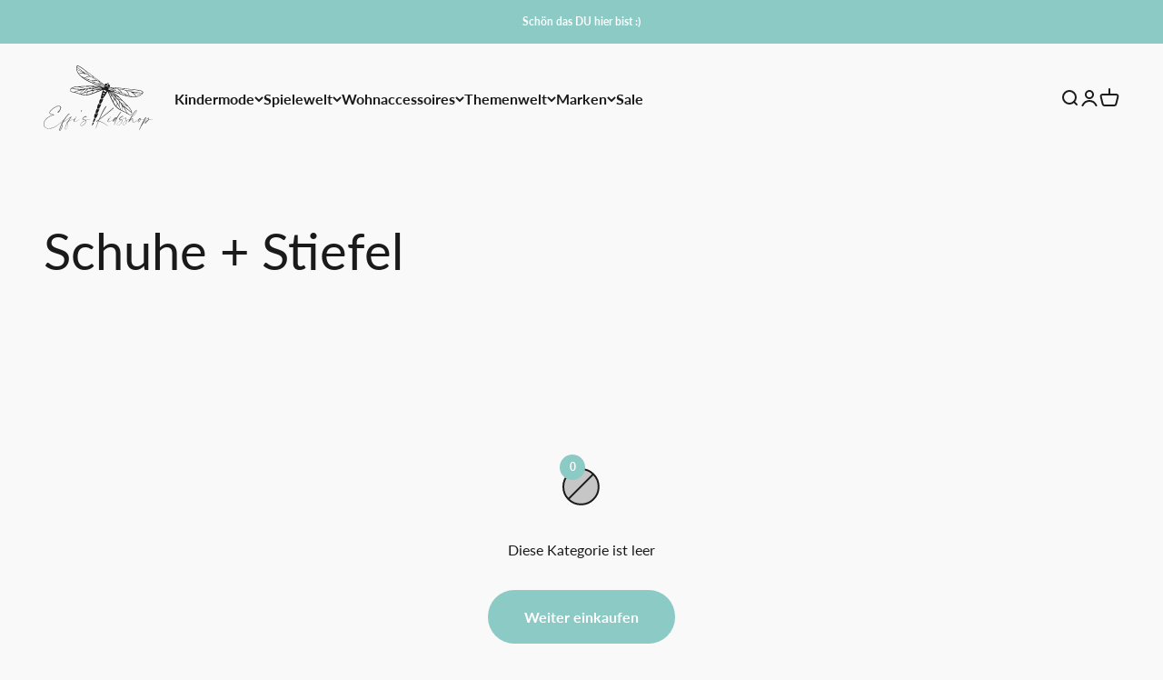

--- FILE ---
content_type: text/html; charset=utf-8
request_url: https://effis-kidsshop.de/collections/schuhe-stiefel
body_size: 34235
content:
<!doctype html>

<html class="no-js" lang="de" dir="ltr">
  <head>
    <meta charset="utf-8">
    <meta name="viewport" content="width=device-width, initial-scale=1.0, height=device-height, minimum-scale=1.0, maximum-scale=1.0">
    <meta name="theme-color" content="#f9f9f9"><title>Schuhe + Stiefel | Effi&#39;s</title>
<link rel="canonical" href="https://effis-kidsshop.de/collections/schuhe-stiefel"><link rel="shortcut icon" href="//effis-kidsshop.de/cdn/shop/files/effis-icon-01.svg?v=1692517312&width=96">
      <link rel="apple-touch-icon" href="//effis-kidsshop.de/cdn/shop/files/effis-icon-01.svg?v=1692517312&width=180"><link rel="preconnect" href="https://cdn.shopify.com">
    <link rel="preconnect" href="https://fonts.shopifycdn.com" crossorigin>
    <link rel="dns-prefetch" href="https://productreviews.shopifycdn.com"><link rel="preload" href="//effis-kidsshop.de/cdn/fonts/josefin_sans/josefinsans_n4.70f7efd699799949e6d9f99bc20843a2c86a2e0f.woff2" as="font" type="font/woff2" crossorigin><link rel="preload" href="//effis-kidsshop.de/cdn/fonts/lato/lato_n4.c3b93d431f0091c8be23185e15c9d1fee1e971c5.woff2" as="font" type="font/woff2" crossorigin><meta property="og:type" content="website">
  <meta property="og:title" content="Schuhe + Stiefel | Effi&#39;s"><meta property="og:image" content="http://effis-kidsshop.de/cdn/shop/files/effis-kidsshop.svg?v=1679135017&width=2048">
  <meta property="og:image:secure_url" content="https://effis-kidsshop.de/cdn/shop/files/effis-kidsshop.svg?v=1679135017&width=2048">
  <meta property="og:image:width" content="1200">
  <meta property="og:image:height" content="628"><meta property="og:url" content="https://effis-kidsshop.de/collections/schuhe-stiefel">
<meta property="og:site_name" content="Effi&#39;s – Handmade trifft auf nordische Spielwelt"><meta name="twitter:card" content="summary"><meta name="twitter:title" content="Schuhe + Stiefel | Effi&#39;s">
  <meta name="twitter:description" content=""><meta name="twitter:image" content="https://effis-kidsshop.de/cdn/shop/files/effis-kidsshop.svg?crop=center&height=1200&v=1679135017&width=1200">
  <meta name="twitter:image:alt" content="">


  <script type="application/ld+json">
  {
    "@context": "https://schema.org",
    "@type": "BreadcrumbList",
  "itemListElement": [{
      "@type": "ListItem",
      "position": 1,
      "name": "Home",
      "item": "https://effis-kidsshop.de"
    },{
          "@type": "ListItem",
          "position": 2,
          "name": "Schuhe + Stiefel",
          "item": "https://effis-kidsshop.de/collections/schuhe-stiefel"
        }]
  }
  </script>

<style>/* Typography (heading) */
  @font-face {
  font-family: "Josefin Sans";
  font-weight: 400;
  font-style: normal;
  font-display: fallback;
  src: url("//effis-kidsshop.de/cdn/fonts/josefin_sans/josefinsans_n4.70f7efd699799949e6d9f99bc20843a2c86a2e0f.woff2") format("woff2"),
       url("//effis-kidsshop.de/cdn/fonts/josefin_sans/josefinsans_n4.35d308a1bdf56e5556bc2ac79702c721e4e2e983.woff") format("woff");
}

@font-face {
  font-family: "Josefin Sans";
  font-weight: 400;
  font-style: italic;
  font-display: fallback;
  src: url("//effis-kidsshop.de/cdn/fonts/josefin_sans/josefinsans_i4.a2ba85bff59cf18a6ad90c24fe1808ddb8ce1343.woff2") format("woff2"),
       url("//effis-kidsshop.de/cdn/fonts/josefin_sans/josefinsans_i4.2dba61e1d135ab449e8e134ba633cf0d31863cc4.woff") format("woff");
}

/* Typography (body) */
  @font-face {
  font-family: Lato;
  font-weight: 400;
  font-style: normal;
  font-display: fallback;
  src: url("//effis-kidsshop.de/cdn/fonts/lato/lato_n4.c3b93d431f0091c8be23185e15c9d1fee1e971c5.woff2") format("woff2"),
       url("//effis-kidsshop.de/cdn/fonts/lato/lato_n4.d5c00c781efb195594fd2fd4ad04f7882949e327.woff") format("woff");
}

@font-face {
  font-family: Lato;
  font-weight: 400;
  font-style: italic;
  font-display: fallback;
  src: url("//effis-kidsshop.de/cdn/fonts/lato/lato_i4.09c847adc47c2fefc3368f2e241a3712168bc4b6.woff2") format("woff2"),
       url("//effis-kidsshop.de/cdn/fonts/lato/lato_i4.3c7d9eb6c1b0a2bf62d892c3ee4582b016d0f30c.woff") format("woff");
}

@font-face {
  font-family: Lato;
  font-weight: 700;
  font-style: normal;
  font-display: fallback;
  src: url("//effis-kidsshop.de/cdn/fonts/lato/lato_n7.900f219bc7337bc57a7a2151983f0a4a4d9d5dcf.woff2") format("woff2"),
       url("//effis-kidsshop.de/cdn/fonts/lato/lato_n7.a55c60751adcc35be7c4f8a0313f9698598612ee.woff") format("woff");
}

@font-face {
  font-family: Lato;
  font-weight: 700;
  font-style: italic;
  font-display: fallback;
  src: url("//effis-kidsshop.de/cdn/fonts/lato/lato_i7.16ba75868b37083a879b8dd9f2be44e067dfbf92.woff2") format("woff2"),
       url("//effis-kidsshop.de/cdn/fonts/lato/lato_i7.4c07c2b3b7e64ab516aa2f2081d2bb0366b9dce8.woff") format("woff");
}

:root {
    /**
     * ---------------------------------------------------------------------
     * SPACING VARIABLES
     *
     * We are using a spacing inspired from frameworks like Tailwind CSS.
     * ---------------------------------------------------------------------
     */
    --spacing-0-5: 0.125rem; /* 2px */
    --spacing-1: 0.25rem; /* 4px */
    --spacing-1-5: 0.375rem; /* 6px */
    --spacing-2: 0.5rem; /* 8px */
    --spacing-2-5: 0.625rem; /* 10px */
    --spacing-3: 0.75rem; /* 12px */
    --spacing-3-5: 0.875rem; /* 14px */
    --spacing-4: 1rem; /* 16px */
    --spacing-4-5: 1.125rem; /* 18px */
    --spacing-5: 1.25rem; /* 20px */
    --spacing-5-5: 1.375rem; /* 22px */
    --spacing-6: 1.5rem; /* 24px */
    --spacing-6-5: 1.625rem; /* 26px */
    --spacing-7: 1.75rem; /* 28px */
    --spacing-7-5: 1.875rem; /* 30px */
    --spacing-8: 2rem; /* 32px */
    --spacing-8-5: 2.125rem; /* 34px */
    --spacing-9: 2.25rem; /* 36px */
    --spacing-9-5: 2.375rem; /* 38px */
    --spacing-10: 2.5rem; /* 40px */
    --spacing-11: 2.75rem; /* 44px */
    --spacing-12: 3rem; /* 48px */
    --spacing-14: 3.5rem; /* 56px */
    --spacing-16: 4rem; /* 64px */
    --spacing-18: 4.5rem; /* 72px */
    --spacing-20: 5rem; /* 80px */
    --spacing-24: 6rem; /* 96px */
    --spacing-28: 7rem; /* 112px */
    --spacing-32: 8rem; /* 128px */
    --spacing-36: 9rem; /* 144px */
    --spacing-40: 10rem; /* 160px */
    --spacing-44: 11rem; /* 176px */
    --spacing-48: 12rem; /* 192px */
    --spacing-52: 13rem; /* 208px */
    --spacing-56: 14rem; /* 224px */
    --spacing-60: 15rem; /* 240px */
    --spacing-64: 16rem; /* 256px */
    --spacing-72: 18rem; /* 288px */
    --spacing-80: 20rem; /* 320px */
    --spacing-96: 24rem; /* 384px */

    /* Container */
    --container-max-width: 1600px;
    --container-narrow-max-width: 1350px;
    --container-gutter: var(--spacing-5);
    --section-outer-spacing-block: var(--spacing-12);
    --section-inner-max-spacing-block: var(--spacing-10);
    --section-inner-spacing-inline: var(--container-gutter);
    --section-stack-spacing-block: var(--spacing-8);

    /* Grid gutter */
    --grid-gutter: var(--spacing-5);

    /* Product list settings */
    --product-list-row-gap: var(--spacing-8);
    --product-list-column-gap: var(--grid-gutter);

    /* Form settings */
    --input-gap: var(--spacing-2);
    --input-height: 2.625rem;
    --input-padding-inline: var(--spacing-4);

    /* Other sizes */
    --sticky-area-height: calc(var(--sticky-announcement-bar-enabled, 0) * var(--announcement-bar-height, 0px) + var(--sticky-header-enabled, 0) * var(--header-height, 0px));

    /* RTL support */
    --transform-logical-flip: 1;
    --transform-origin-start: left;
    --transform-origin-end: right;

    /**
     * ---------------------------------------------------------------------
     * TYPOGRAPHY
     * ---------------------------------------------------------------------
     */

    /* Font properties */
    --heading-font-family: "Josefin Sans", sans-serif;
    --heading-font-weight: 400;
    --heading-font-style: normal;
    --heading-text-transform: normal;
    --heading-letter-spacing: 0.0em;
    --text-font-family: Lato, sans-serif;
    --text-font-weight: 400;
    --text-font-style: normal;
    --text-letter-spacing: 0.0em;

    /* Font sizes */
    --text-h0: 2.75rem;
    --text-h1: 2rem;
    --text-h2: 1.75rem;
    --text-h3: 1.375rem;
    --text-h4: 1.125rem;
    --text-h5: 1.125rem;
    --text-h6: 1rem;
    --text-xs: 0.6875rem;
    --text-sm: 0.75rem;
    --text-base: 0.875rem;
    --text-lg: 1.125rem;

    /**
     * ---------------------------------------------------------------------
     * COLORS
     * ---------------------------------------------------------------------
     */

    /* Color settings */--accent: 140 202 197;
    --text-primary: 26 26 26;
    --background-primary: 249 249 249;
    --dialog-background: 255 255 255;
    --border-color: var(--text-color, var(--text-primary)) / 0.12;

    /* Button colors */
    --button-background-primary: 140 202 197;
    --button-text-primary: 255 255 255;
    --button-background-secondary: 26 26 26;
    --button-text-secondary: 255 255 255;

    /* Status colors */
    --success-background: 224 244 232;
    --success-text: 0 163 65;
    --warning-background: 255 246 233;
    --warning-text: 255 183 74;
    --error-background: 254 231 231;
    --error-text: 248 58 58;

    /* Product colors */
    --on-sale-text: 248 58 58;
    --on-sale-badge-background: 248 58 58;
    --on-sale-badge-text: 255 255 255;
    --sold-out-badge-background: 0 0 0;
    --sold-out-badge-text: 255 255 255;
    --primary-badge-background: 223 245 243;
    --primary-badge-text: 0 0 0;
    --star-color: 255 183 74;
    --product-card-background: 255 255 255;
    --product-card-text: 26 26 26;

    /* Header colors */
    --header-background: 249 249 249;
    --header-text: 26 26 26;

    /* Footer colors */
    --footer-background: 255 255 255;
    --footer-text: 26 26 26;

    /* Rounded variables (used for border radius) */
    --rounded-xs: 0.25rem;
    --rounded-sm: 0.375rem;
    --rounded: 0.75rem;
    --rounded-lg: 1.5rem;
    --rounded-full: 9999px;

    --rounded-button: 3.75rem;
    --rounded-input: 0.5rem;

    /* Box shadow */
    --shadow-sm: 0 2px 8px rgb(var(--text-primary) / 0.1);
    --shadow: 0 5px 15px rgb(var(--text-primary) / 0.1);
    --shadow-md: 0 5px 30px rgb(var(--text-primary) / 0.1);
    --shadow-block: 0px 18px 50px rgb(var(--text-primary) / 0.1);

    /**
     * ---------------------------------------------------------------------
     * OTHER
     * ---------------------------------------------------------------------
     */

    --cursor-close-svg-url: url(//effis-kidsshop.de/cdn/shop/t/4/assets/cursor-close.svg?v=147174565022153725511690701613);
    --cursor-zoom-in-svg-url: url(//effis-kidsshop.de/cdn/shop/t/4/assets/cursor-zoom-in.svg?v=154953035094101115921690701608);
    --cursor-zoom-out-svg-url: url(//effis-kidsshop.de/cdn/shop/t/4/assets/cursor-zoom-out.svg?v=16155520337305705181690701614);
    --checkmark-svg-url: url(//effis-kidsshop.de/cdn/shop/t/4/assets/checkmark.svg?v=77552481021870063511690701609);
  }

  [dir="rtl"]:root {
    /* RTL support */
    --transform-logical-flip: -1;
    --transform-origin-start: right;
    --transform-origin-end: left;
  }

  @media screen and (min-width: 700px) {
    :root {
      /* Typography (font size) */
      --text-h0: 3.5rem;
      --text-h1: 2.5rem;
      --text-h2: 2rem;
      --text-h3: 1.625rem;
      --text-h4: 1.375rem;
      --text-h5: 1.125rem;
      --text-h6: 1rem;

      --text-xs: 0.75rem;
      --text-sm: 0.875rem;
      --text-base: 1.0rem;
      --text-lg: 1.25rem;

      /* Spacing */
      --container-gutter: 2rem;
      --section-outer-spacing-block: var(--spacing-16);
      --section-inner-max-spacing-block: var(--spacing-12);
      --section-inner-spacing-inline: var(--spacing-12);
      --section-stack-spacing-block: var(--spacing-12);

      /* Grid gutter */
      --grid-gutter: var(--spacing-6);

      /* Product list settings */
      --product-list-row-gap: var(--spacing-12);

      /* Form settings */
      --input-gap: 1rem;
      --input-height: 3.125rem;
      --input-padding-inline: var(--spacing-5);
    }
  }

  @media screen and (min-width: 1000px) {
    :root {
      /* Spacing settings */
      --container-gutter: var(--spacing-12);
      --section-outer-spacing-block: var(--spacing-18);
      --section-inner-max-spacing-block: var(--spacing-16);
      --section-inner-spacing-inline: var(--spacing-16);
      --section-stack-spacing-block: var(--spacing-12);
    }
  }

  @media screen and (min-width: 1150px) {
    :root {
      /* Spacing settings */
      --container-gutter: var(--spacing-12);
      --section-outer-spacing-block: var(--spacing-20);
      --section-inner-max-spacing-block: var(--spacing-16);
      --section-inner-spacing-inline: var(--spacing-16);
      --section-stack-spacing-block: var(--spacing-12);
    }
  }

  @media screen and (min-width: 1400px) {
    :root {
      /* Typography (font size) */
      --text-h0: 4.5rem;
      --text-h1: 3.5rem;
      --text-h2: 2.75rem;
      --text-h3: 2rem;
      --text-h4: 1.75rem;
      --text-h5: 1.375rem;
      --text-h6: 1.25rem;

      --section-outer-spacing-block: var(--spacing-24);
      --section-inner-max-spacing-block: var(--spacing-18);
      --section-inner-spacing-inline: var(--spacing-18);
    }
  }

  @media screen and (min-width: 1600px) {
    :root {
      --section-outer-spacing-block: var(--spacing-24);
      --section-inner-max-spacing-block: var(--spacing-20);
      --section-inner-spacing-inline: var(--spacing-20);
    }
  }

  /**
   * ---------------------------------------------------------------------
   * LIQUID DEPENDANT CSS
   *
   * Our main CSS is Liquid free, but some very specific features depend on
   * theme settings, so we have them here
   * ---------------------------------------------------------------------
   */@media screen and (pointer: fine) {
        .button:not([disabled]):hover, .btn:not([disabled]):hover, .shopify-payment-button__button--unbranded:not([disabled]):hover {
          --button-background-opacity: 0.85;
        }

        .button--subdued:not([disabled]):hover {
          --button-background: var(--text-color) / .05 !important;
        }
      }</style><script>
  document.documentElement.classList.replace('no-js', 'js');

  // This allows to expose several variables to the global scope, to be used in scripts
  window.themeVariables = {
    settings: {
      showPageTransition: true,
      headingApparition: "split_fade",
      pageType: "collection",
      moneyFormat: "{{amount_with_comma_separator}} €",
      moneyWithCurrencyFormat: "€{{amount_with_comma_separator}} EUR",
      currencyCodeEnabled: false,
      cartType: "popover",
      showDiscount: true,
      discountMode: "saving"
    },

    strings: {
      accessibilityClose: "Schließen",
      accessibilityNext: "Vor",
      accessibilityPrevious: "Zurück",
      addToCartButton: "In den Warenkorb",
      soldOutButton: "Ausverkauft",
      preOrderButton: "Vorbestellen",
      unavailableButton: "Nicht verfügbar",
      closeGallery: "Galerie schließen",
      zoomGallery: "Bild vergrößern",
      errorGallery: "Bild kann nicht geladen werden",
      soldOutBadge: "Ausverkauft",
      discountBadge: "Spare @@",
      sku: "SKU:",
      searchNoResults: "Keine Treffer",
      addOrderNote: "Bestellhinweis hinzufügen",
      editOrderNote: "Bestellhinweis bearbeiten",
      shippingEstimatorNoResults: "Tut uns leid, aber wir verschicken leider nicht an deine Adresse.",
      shippingEstimatorOneResult: "Für deine Adresse gibt es einen Versandtarif:",
      shippingEstimatorMultipleResults: "Für deine Adresse gibt es mehrere Versandtarife:",
      shippingEstimatorError: "Beim Berechnen der Versandkosten ist ein Fehler aufgetreten:"
    },

    breakpoints: {
      'sm': 'screen and (min-width: 700px)',
      'md': 'screen and (min-width: 1000px)',
      'lg': 'screen and (min-width: 1150px)',
      'xl': 'screen and (min-width: 1400px)',

      'sm-max': 'screen and (max-width: 699px)',
      'md-max': 'screen and (max-width: 999px)',
      'lg-max': 'screen and (max-width: 1149px)',
      'xl-max': 'screen and (max-width: 1399px)'
    }
  };window.addEventListener('DOMContentLoaded', () => {
      const isReloaded = (window.performance.navigation && window.performance.navigation.type === 1) || window.performance.getEntriesByType('navigation').map((nav) => nav.type).includes('reload');

      if ('animate' in document.documentElement && window.matchMedia('(prefers-reduced-motion: no-preference)').matches && document.referrer.includes(location.host) && !isReloaded) {
        document.body.animate({opacity: [0, 1]}, {duration: 115, fill: 'forwards'});
      }
    });

    window.addEventListener('pageshow', (event) => {
      document.body.classList.remove('page-transition');

      if (event.persisted) {
        document.body.animate({opacity: [0, 1]}, {duration: 0, fill: 'forwards'});
      }
    });// For detecting native share
  document.documentElement.classList.add(`native-share--${navigator.share ? 'enabled' : 'disabled'}`);</script><script type="module" src="//effis-kidsshop.de/cdn/shop/t/4/assets/vendor.min.js?v=161072099565793977701677758863"></script>
    <script type="module" src="//effis-kidsshop.de/cdn/shop/t/4/assets/theme.js?v=111228193988953158271696605658"></script>
    <script type="module" src="//effis-kidsshop.de/cdn/shop/t/4/assets/sections.js?v=169774018716754124261696605719"></script>

    <script>window.performance && window.performance.mark && window.performance.mark('shopify.content_for_header.start');</script><meta id="shopify-digital-wallet" name="shopify-digital-wallet" content="/65172439260/digital_wallets/dialog">
<meta name="shopify-checkout-api-token" content="49c3f205c8716b71dabda1b4133bad14">
<meta id="in-context-paypal-metadata" data-shop-id="65172439260" data-venmo-supported="false" data-environment="production" data-locale="de_DE" data-paypal-v4="true" data-currency="EUR">
<link rel="alternate" type="application/atom+xml" title="Feed" href="/collections/schuhe-stiefel.atom" />
<link rel="alternate" type="application/json+oembed" href="https://effis-kidsshop.de/collections/schuhe-stiefel.oembed">
<script async="async" src="/checkouts/internal/preloads.js?locale=de-DE"></script>
<script id="apple-pay-shop-capabilities" type="application/json">{"shopId":65172439260,"countryCode":"DE","currencyCode":"EUR","merchantCapabilities":["supports3DS"],"merchantId":"gid:\/\/shopify\/Shop\/65172439260","merchantName":"Effi's","requiredBillingContactFields":["postalAddress","email"],"requiredShippingContactFields":["postalAddress","email"],"shippingType":"shipping","supportedNetworks":["visa","maestro","masterCard"],"total":{"type":"pending","label":"Effi's","amount":"1.00"},"shopifyPaymentsEnabled":true,"supportsSubscriptions":true}</script>
<script id="shopify-features" type="application/json">{"accessToken":"49c3f205c8716b71dabda1b4133bad14","betas":["rich-media-storefront-analytics"],"domain":"effis-kidsshop.de","predictiveSearch":true,"shopId":65172439260,"locale":"de"}</script>
<script>var Shopify = Shopify || {};
Shopify.shop = "effis-kidsshop.myshopify.com";
Shopify.locale = "de";
Shopify.currency = {"active":"EUR","rate":"1.0"};
Shopify.country = "DE";
Shopify.theme = {"name":"Effi's","id":136979316956,"schema_name":"Impact","schema_version":"4.0.3","theme_store_id":null,"role":"main"};
Shopify.theme.handle = "null";
Shopify.theme.style = {"id":null,"handle":null};
Shopify.cdnHost = "effis-kidsshop.de/cdn";
Shopify.routes = Shopify.routes || {};
Shopify.routes.root = "/";</script>
<script type="module">!function(o){(o.Shopify=o.Shopify||{}).modules=!0}(window);</script>
<script>!function(o){function n(){var o=[];function n(){o.push(Array.prototype.slice.apply(arguments))}return n.q=o,n}var t=o.Shopify=o.Shopify||{};t.loadFeatures=n(),t.autoloadFeatures=n()}(window);</script>
<script id="shop-js-analytics" type="application/json">{"pageType":"collection"}</script>
<script defer="defer" async type="module" src="//effis-kidsshop.de/cdn/shopifycloud/shop-js/modules/v2/client.init-shop-cart-sync_DIwzDt8_.de.esm.js"></script>
<script defer="defer" async type="module" src="//effis-kidsshop.de/cdn/shopifycloud/shop-js/modules/v2/chunk.common_DK6FaseX.esm.js"></script>
<script defer="defer" async type="module" src="//effis-kidsshop.de/cdn/shopifycloud/shop-js/modules/v2/chunk.modal_DJrdBHKE.esm.js"></script>
<script type="module">
  await import("//effis-kidsshop.de/cdn/shopifycloud/shop-js/modules/v2/client.init-shop-cart-sync_DIwzDt8_.de.esm.js");
await import("//effis-kidsshop.de/cdn/shopifycloud/shop-js/modules/v2/chunk.common_DK6FaseX.esm.js");
await import("//effis-kidsshop.de/cdn/shopifycloud/shop-js/modules/v2/chunk.modal_DJrdBHKE.esm.js");

  window.Shopify.SignInWithShop?.initShopCartSync?.({"fedCMEnabled":true,"windoidEnabled":true});

</script>
<script id="__st">var __st={"a":65172439260,"offset":3600,"reqid":"1f06611c-04cc-46df-b276-2fb406e6264f-1769689480","pageurl":"effis-kidsshop.de\/collections\/schuhe-stiefel","u":"5a662a30dec9","p":"collection","rtyp":"collection","rid":606296965444};</script>
<script>window.ShopifyPaypalV4VisibilityTracking = true;</script>
<script id="captcha-bootstrap">!function(){'use strict';const t='contact',e='account',n='new_comment',o=[[t,t],['blogs',n],['comments',n],[t,'customer']],c=[[e,'customer_login'],[e,'guest_login'],[e,'recover_customer_password'],[e,'create_customer']],r=t=>t.map((([t,e])=>`form[action*='/${t}']:not([data-nocaptcha='true']) input[name='form_type'][value='${e}']`)).join(','),a=t=>()=>t?[...document.querySelectorAll(t)].map((t=>t.form)):[];function s(){const t=[...o],e=r(t);return a(e)}const i='password',u='form_key',d=['recaptcha-v3-token','g-recaptcha-response','h-captcha-response',i],f=()=>{try{return window.sessionStorage}catch{return}},m='__shopify_v',_=t=>t.elements[u];function p(t,e,n=!1){try{const o=window.sessionStorage,c=JSON.parse(o.getItem(e)),{data:r}=function(t){const{data:e,action:n}=t;return t[m]||n?{data:e,action:n}:{data:t,action:n}}(c);for(const[e,n]of Object.entries(r))t.elements[e]&&(t.elements[e].value=n);n&&o.removeItem(e)}catch(o){console.error('form repopulation failed',{error:o})}}const l='form_type',E='cptcha';function T(t){t.dataset[E]=!0}const w=window,h=w.document,L='Shopify',v='ce_forms',y='captcha';let A=!1;((t,e)=>{const n=(g='f06e6c50-85a8-45c8-87d0-21a2b65856fe',I='https://cdn.shopify.com/shopifycloud/storefront-forms-hcaptcha/ce_storefront_forms_captcha_hcaptcha.v1.5.2.iife.js',D={infoText:'Durch hCaptcha geschützt',privacyText:'Datenschutz',termsText:'Allgemeine Geschäftsbedingungen'},(t,e,n)=>{const o=w[L][v],c=o.bindForm;if(c)return c(t,g,e,D).then(n);var r;o.q.push([[t,g,e,D],n]),r=I,A||(h.body.append(Object.assign(h.createElement('script'),{id:'captcha-provider',async:!0,src:r})),A=!0)});var g,I,D;w[L]=w[L]||{},w[L][v]=w[L][v]||{},w[L][v].q=[],w[L][y]=w[L][y]||{},w[L][y].protect=function(t,e){n(t,void 0,e),T(t)},Object.freeze(w[L][y]),function(t,e,n,w,h,L){const[v,y,A,g]=function(t,e,n){const i=e?o:[],u=t?c:[],d=[...i,...u],f=r(d),m=r(i),_=r(d.filter((([t,e])=>n.includes(e))));return[a(f),a(m),a(_),s()]}(w,h,L),I=t=>{const e=t.target;return e instanceof HTMLFormElement?e:e&&e.form},D=t=>v().includes(t);t.addEventListener('submit',(t=>{const e=I(t);if(!e)return;const n=D(e)&&!e.dataset.hcaptchaBound&&!e.dataset.recaptchaBound,o=_(e),c=g().includes(e)&&(!o||!o.value);(n||c)&&t.preventDefault(),c&&!n&&(function(t){try{if(!f())return;!function(t){const e=f();if(!e)return;const n=_(t);if(!n)return;const o=n.value;o&&e.removeItem(o)}(t);const e=Array.from(Array(32),(()=>Math.random().toString(36)[2])).join('');!function(t,e){_(t)||t.append(Object.assign(document.createElement('input'),{type:'hidden',name:u})),t.elements[u].value=e}(t,e),function(t,e){const n=f();if(!n)return;const o=[...t.querySelectorAll(`input[type='${i}']`)].map((({name:t})=>t)),c=[...d,...o],r={};for(const[a,s]of new FormData(t).entries())c.includes(a)||(r[a]=s);n.setItem(e,JSON.stringify({[m]:1,action:t.action,data:r}))}(t,e)}catch(e){console.error('failed to persist form',e)}}(e),e.submit())}));const S=(t,e)=>{t&&!t.dataset[E]&&(n(t,e.some((e=>e===t))),T(t))};for(const o of['focusin','change'])t.addEventListener(o,(t=>{const e=I(t);D(e)&&S(e,y())}));const B=e.get('form_key'),M=e.get(l),P=B&&M;t.addEventListener('DOMContentLoaded',(()=>{const t=y();if(P)for(const e of t)e.elements[l].value===M&&p(e,B);[...new Set([...A(),...v().filter((t=>'true'===t.dataset.shopifyCaptcha))])].forEach((e=>S(e,t)))}))}(h,new URLSearchParams(w.location.search),n,t,e,['guest_login'])})(!0,!0)}();</script>
<script integrity="sha256-4kQ18oKyAcykRKYeNunJcIwy7WH5gtpwJnB7kiuLZ1E=" data-source-attribution="shopify.loadfeatures" defer="defer" src="//effis-kidsshop.de/cdn/shopifycloud/storefront/assets/storefront/load_feature-a0a9edcb.js" crossorigin="anonymous"></script>
<script data-source-attribution="shopify.dynamic_checkout.dynamic.init">var Shopify=Shopify||{};Shopify.PaymentButton=Shopify.PaymentButton||{isStorefrontPortableWallets:!0,init:function(){window.Shopify.PaymentButton.init=function(){};var t=document.createElement("script");t.src="https://effis-kidsshop.de/cdn/shopifycloud/portable-wallets/latest/portable-wallets.de.js",t.type="module",document.head.appendChild(t)}};
</script>
<script data-source-attribution="shopify.dynamic_checkout.buyer_consent">
  function portableWalletsHideBuyerConsent(e){var t=document.getElementById("shopify-buyer-consent"),n=document.getElementById("shopify-subscription-policy-button");t&&n&&(t.classList.add("hidden"),t.setAttribute("aria-hidden","true"),n.removeEventListener("click",e))}function portableWalletsShowBuyerConsent(e){var t=document.getElementById("shopify-buyer-consent"),n=document.getElementById("shopify-subscription-policy-button");t&&n&&(t.classList.remove("hidden"),t.removeAttribute("aria-hidden"),n.addEventListener("click",e))}window.Shopify?.PaymentButton&&(window.Shopify.PaymentButton.hideBuyerConsent=portableWalletsHideBuyerConsent,window.Shopify.PaymentButton.showBuyerConsent=portableWalletsShowBuyerConsent);
</script>
<script data-source-attribution="shopify.dynamic_checkout.cart.bootstrap">document.addEventListener("DOMContentLoaded",(function(){function t(){return document.querySelector("shopify-accelerated-checkout-cart, shopify-accelerated-checkout")}if(t())Shopify.PaymentButton.init();else{new MutationObserver((function(e,n){t()&&(Shopify.PaymentButton.init(),n.disconnect())})).observe(document.body,{childList:!0,subtree:!0})}}));
</script>
<link id="shopify-accelerated-checkout-styles" rel="stylesheet" media="screen" href="https://effis-kidsshop.de/cdn/shopifycloud/portable-wallets/latest/accelerated-checkout-backwards-compat.css" crossorigin="anonymous">
<style id="shopify-accelerated-checkout-cart">
        #shopify-buyer-consent {
  margin-top: 1em;
  display: inline-block;
  width: 100%;
}

#shopify-buyer-consent.hidden {
  display: none;
}

#shopify-subscription-policy-button {
  background: none;
  border: none;
  padding: 0;
  text-decoration: underline;
  font-size: inherit;
  cursor: pointer;
}

#shopify-subscription-policy-button::before {
  box-shadow: none;
}

      </style>

<script>window.performance && window.performance.mark && window.performance.mark('shopify.content_for_header.end');</script>
<link href="//effis-kidsshop.de/cdn/shop/t/4/assets/theme.css?v=39226453928325607241677758862" rel="stylesheet" type="text/css" media="all" /><link href="//effis-kidsshop.de/cdn/shop/t/4/assets/custom.css?v=159490867228023588531692843564" rel="stylesheet" type="text/css" media="all" /><!-- BEGIN app block: shopify://apps/cookiefirst-cookie-consent/blocks/app-embed/37d77193-8346-4ef8-8a15-e89dc81b23b7 -->
  
  
  
  
    
      <link rel="preconnect" href="//consent.cookiefirst.com">
      <link rel="preconnect" href="//edge.cookiefirst.com" />
      <link rel="dns-prefetch" href="//consent.cookiefirst.com">
      <link rel="dns-prefetch" href="//edge.cookiefirst.com" />
      <link rel="preload" href="//consent.cookiefirst.com/sh-customer-privacy.js" as="script">
      <script type="text/javascript" src="//consent.cookiefirst.com/sh-customer-privacy.js"></script>
      
        <script src="https://consent.cookiefirst.com/sites/effis-kidsshop.de-8bc78975-fd01-47c4-8640-c46fe57646a8/consent.js"></script>
      
    
  


<!-- END app block --><link href="https://monorail-edge.shopifysvc.com" rel="dns-prefetch">
<script>(function(){if ("sendBeacon" in navigator && "performance" in window) {try {var session_token_from_headers = performance.getEntriesByType('navigation')[0].serverTiming.find(x => x.name == '_s').description;} catch {var session_token_from_headers = undefined;}var session_cookie_matches = document.cookie.match(/_shopify_s=([^;]*)/);var session_token_from_cookie = session_cookie_matches && session_cookie_matches.length === 2 ? session_cookie_matches[1] : "";var session_token = session_token_from_headers || session_token_from_cookie || "";function handle_abandonment_event(e) {var entries = performance.getEntries().filter(function(entry) {return /monorail-edge.shopifysvc.com/.test(entry.name);});if (!window.abandonment_tracked && entries.length === 0) {window.abandonment_tracked = true;var currentMs = Date.now();var navigation_start = performance.timing.navigationStart;var payload = {shop_id: 65172439260,url: window.location.href,navigation_start,duration: currentMs - navigation_start,session_token,page_type: "collection"};window.navigator.sendBeacon("https://monorail-edge.shopifysvc.com/v1/produce", JSON.stringify({schema_id: "online_store_buyer_site_abandonment/1.1",payload: payload,metadata: {event_created_at_ms: currentMs,event_sent_at_ms: currentMs}}));}}window.addEventListener('pagehide', handle_abandonment_event);}}());</script>
<script id="web-pixels-manager-setup">(function e(e,d,r,n,o){if(void 0===o&&(o={}),!Boolean(null===(a=null===(i=window.Shopify)||void 0===i?void 0:i.analytics)||void 0===a?void 0:a.replayQueue)){var i,a;window.Shopify=window.Shopify||{};var t=window.Shopify;t.analytics=t.analytics||{};var s=t.analytics;s.replayQueue=[],s.publish=function(e,d,r){return s.replayQueue.push([e,d,r]),!0};try{self.performance.mark("wpm:start")}catch(e){}var l=function(){var e={modern:/Edge?\/(1{2}[4-9]|1[2-9]\d|[2-9]\d{2}|\d{4,})\.\d+(\.\d+|)|Firefox\/(1{2}[4-9]|1[2-9]\d|[2-9]\d{2}|\d{4,})\.\d+(\.\d+|)|Chrom(ium|e)\/(9{2}|\d{3,})\.\d+(\.\d+|)|(Maci|X1{2}).+ Version\/(15\.\d+|(1[6-9]|[2-9]\d|\d{3,})\.\d+)([,.]\d+|)( \(\w+\)|)( Mobile\/\w+|) Safari\/|Chrome.+OPR\/(9{2}|\d{3,})\.\d+\.\d+|(CPU[ +]OS|iPhone[ +]OS|CPU[ +]iPhone|CPU IPhone OS|CPU iPad OS)[ +]+(15[._]\d+|(1[6-9]|[2-9]\d|\d{3,})[._]\d+)([._]\d+|)|Android:?[ /-](13[3-9]|1[4-9]\d|[2-9]\d{2}|\d{4,})(\.\d+|)(\.\d+|)|Android.+Firefox\/(13[5-9]|1[4-9]\d|[2-9]\d{2}|\d{4,})\.\d+(\.\d+|)|Android.+Chrom(ium|e)\/(13[3-9]|1[4-9]\d|[2-9]\d{2}|\d{4,})\.\d+(\.\d+|)|SamsungBrowser\/([2-9]\d|\d{3,})\.\d+/,legacy:/Edge?\/(1[6-9]|[2-9]\d|\d{3,})\.\d+(\.\d+|)|Firefox\/(5[4-9]|[6-9]\d|\d{3,})\.\d+(\.\d+|)|Chrom(ium|e)\/(5[1-9]|[6-9]\d|\d{3,})\.\d+(\.\d+|)([\d.]+$|.*Safari\/(?![\d.]+ Edge\/[\d.]+$))|(Maci|X1{2}).+ Version\/(10\.\d+|(1[1-9]|[2-9]\d|\d{3,})\.\d+)([,.]\d+|)( \(\w+\)|)( Mobile\/\w+|) Safari\/|Chrome.+OPR\/(3[89]|[4-9]\d|\d{3,})\.\d+\.\d+|(CPU[ +]OS|iPhone[ +]OS|CPU[ +]iPhone|CPU IPhone OS|CPU iPad OS)[ +]+(10[._]\d+|(1[1-9]|[2-9]\d|\d{3,})[._]\d+)([._]\d+|)|Android:?[ /-](13[3-9]|1[4-9]\d|[2-9]\d{2}|\d{4,})(\.\d+|)(\.\d+|)|Mobile Safari.+OPR\/([89]\d|\d{3,})\.\d+\.\d+|Android.+Firefox\/(13[5-9]|1[4-9]\d|[2-9]\d{2}|\d{4,})\.\d+(\.\d+|)|Android.+Chrom(ium|e)\/(13[3-9]|1[4-9]\d|[2-9]\d{2}|\d{4,})\.\d+(\.\d+|)|Android.+(UC? ?Browser|UCWEB|U3)[ /]?(15\.([5-9]|\d{2,})|(1[6-9]|[2-9]\d|\d{3,})\.\d+)\.\d+|SamsungBrowser\/(5\.\d+|([6-9]|\d{2,})\.\d+)|Android.+MQ{2}Browser\/(14(\.(9|\d{2,})|)|(1[5-9]|[2-9]\d|\d{3,})(\.\d+|))(\.\d+|)|K[Aa][Ii]OS\/(3\.\d+|([4-9]|\d{2,})\.\d+)(\.\d+|)/},d=e.modern,r=e.legacy,n=navigator.userAgent;return n.match(d)?"modern":n.match(r)?"legacy":"unknown"}(),u="modern"===l?"modern":"legacy",c=(null!=n?n:{modern:"",legacy:""})[u],f=function(e){return[e.baseUrl,"/wpm","/b",e.hashVersion,"modern"===e.buildTarget?"m":"l",".js"].join("")}({baseUrl:d,hashVersion:r,buildTarget:u}),m=function(e){var d=e.version,r=e.bundleTarget,n=e.surface,o=e.pageUrl,i=e.monorailEndpoint;return{emit:function(e){var a=e.status,t=e.errorMsg,s=(new Date).getTime(),l=JSON.stringify({metadata:{event_sent_at_ms:s},events:[{schema_id:"web_pixels_manager_load/3.1",payload:{version:d,bundle_target:r,page_url:o,status:a,surface:n,error_msg:t},metadata:{event_created_at_ms:s}}]});if(!i)return console&&console.warn&&console.warn("[Web Pixels Manager] No Monorail endpoint provided, skipping logging."),!1;try{return self.navigator.sendBeacon.bind(self.navigator)(i,l)}catch(e){}var u=new XMLHttpRequest;try{return u.open("POST",i,!0),u.setRequestHeader("Content-Type","text/plain"),u.send(l),!0}catch(e){return console&&console.warn&&console.warn("[Web Pixels Manager] Got an unhandled error while logging to Monorail."),!1}}}}({version:r,bundleTarget:l,surface:e.surface,pageUrl:self.location.href,monorailEndpoint:e.monorailEndpoint});try{o.browserTarget=l,function(e){var d=e.src,r=e.async,n=void 0===r||r,o=e.onload,i=e.onerror,a=e.sri,t=e.scriptDataAttributes,s=void 0===t?{}:t,l=document.createElement("script"),u=document.querySelector("head"),c=document.querySelector("body");if(l.async=n,l.src=d,a&&(l.integrity=a,l.crossOrigin="anonymous"),s)for(var f in s)if(Object.prototype.hasOwnProperty.call(s,f))try{l.dataset[f]=s[f]}catch(e){}if(o&&l.addEventListener("load",o),i&&l.addEventListener("error",i),u)u.appendChild(l);else{if(!c)throw new Error("Did not find a head or body element to append the script");c.appendChild(l)}}({src:f,async:!0,onload:function(){if(!function(){var e,d;return Boolean(null===(d=null===(e=window.Shopify)||void 0===e?void 0:e.analytics)||void 0===d?void 0:d.initialized)}()){var d=window.webPixelsManager.init(e)||void 0;if(d){var r=window.Shopify.analytics;r.replayQueue.forEach((function(e){var r=e[0],n=e[1],o=e[2];d.publishCustomEvent(r,n,o)})),r.replayQueue=[],r.publish=d.publishCustomEvent,r.visitor=d.visitor,r.initialized=!0}}},onerror:function(){return m.emit({status:"failed",errorMsg:"".concat(f," has failed to load")})},sri:function(e){var d=/^sha384-[A-Za-z0-9+/=]+$/;return"string"==typeof e&&d.test(e)}(c)?c:"",scriptDataAttributes:o}),m.emit({status:"loading"})}catch(e){m.emit({status:"failed",errorMsg:(null==e?void 0:e.message)||"Unknown error"})}}})({shopId: 65172439260,storefrontBaseUrl: "https://effis-kidsshop.de",extensionsBaseUrl: "https://extensions.shopifycdn.com/cdn/shopifycloud/web-pixels-manager",monorailEndpoint: "https://monorail-edge.shopifysvc.com/unstable/produce_batch",surface: "storefront-renderer",enabledBetaFlags: ["2dca8a86"],webPixelsConfigList: [{"id":"1049231684","configuration":"{\"config\":\"{\\\"pixel_id\\\":\\\"G-2YB32DCW21\\\",\\\"gtag_events\\\":[{\\\"type\\\":\\\"purchase\\\",\\\"action_label\\\":\\\"G-2YB32DCW21\\\"},{\\\"type\\\":\\\"page_view\\\",\\\"action_label\\\":\\\"G-2YB32DCW21\\\"},{\\\"type\\\":\\\"view_item\\\",\\\"action_label\\\":\\\"G-2YB32DCW21\\\"},{\\\"type\\\":\\\"search\\\",\\\"action_label\\\":\\\"G-2YB32DCW21\\\"},{\\\"type\\\":\\\"add_to_cart\\\",\\\"action_label\\\":\\\"G-2YB32DCW21\\\"},{\\\"type\\\":\\\"begin_checkout\\\",\\\"action_label\\\":\\\"G-2YB32DCW21\\\"},{\\\"type\\\":\\\"add_payment_info\\\",\\\"action_label\\\":\\\"G-2YB32DCW21\\\"}],\\\"enable_monitoring_mode\\\":false}\"}","eventPayloadVersion":"v1","runtimeContext":"OPEN","scriptVersion":"b2a88bafab3e21179ed38636efcd8a93","type":"APP","apiClientId":1780363,"privacyPurposes":[],"dataSharingAdjustments":{"protectedCustomerApprovalScopes":["read_customer_address","read_customer_email","read_customer_name","read_customer_personal_data","read_customer_phone"]}},{"id":"809500996","configuration":"{\"pixelCode\":\"CGPEA93C77U2K12E1VP0\"}","eventPayloadVersion":"v1","runtimeContext":"STRICT","scriptVersion":"22e92c2ad45662f435e4801458fb78cc","type":"APP","apiClientId":4383523,"privacyPurposes":["ANALYTICS","MARKETING","SALE_OF_DATA"],"dataSharingAdjustments":{"protectedCustomerApprovalScopes":["read_customer_address","read_customer_email","read_customer_name","read_customer_personal_data","read_customer_phone"]}},{"id":"198279492","configuration":"{\"tagID\":\"2612530586939\"}","eventPayloadVersion":"v1","runtimeContext":"STRICT","scriptVersion":"18031546ee651571ed29edbe71a3550b","type":"APP","apiClientId":3009811,"privacyPurposes":["ANALYTICS","MARKETING","SALE_OF_DATA"],"dataSharingAdjustments":{"protectedCustomerApprovalScopes":["read_customer_address","read_customer_email","read_customer_name","read_customer_personal_data","read_customer_phone"]}},{"id":"shopify-app-pixel","configuration":"{}","eventPayloadVersion":"v1","runtimeContext":"STRICT","scriptVersion":"0450","apiClientId":"shopify-pixel","type":"APP","privacyPurposes":["ANALYTICS","MARKETING"]},{"id":"shopify-custom-pixel","eventPayloadVersion":"v1","runtimeContext":"LAX","scriptVersion":"0450","apiClientId":"shopify-pixel","type":"CUSTOM","privacyPurposes":["ANALYTICS","MARKETING"]}],isMerchantRequest: false,initData: {"shop":{"name":"Effi's","paymentSettings":{"currencyCode":"EUR"},"myshopifyDomain":"effis-kidsshop.myshopify.com","countryCode":"DE","storefrontUrl":"https:\/\/effis-kidsshop.de"},"customer":null,"cart":null,"checkout":null,"productVariants":[],"purchasingCompany":null},},"https://effis-kidsshop.de/cdn","1d2a099fw23dfb22ep557258f5m7a2edbae",{"modern":"","legacy":""},{"shopId":"65172439260","storefrontBaseUrl":"https:\/\/effis-kidsshop.de","extensionBaseUrl":"https:\/\/extensions.shopifycdn.com\/cdn\/shopifycloud\/web-pixels-manager","surface":"storefront-renderer","enabledBetaFlags":"[\"2dca8a86\"]","isMerchantRequest":"false","hashVersion":"1d2a099fw23dfb22ep557258f5m7a2edbae","publish":"custom","events":"[[\"page_viewed\",{}],[\"collection_viewed\",{\"collection\":{\"id\":\"606296965444\",\"title\":\"Schuhe + Stiefel\",\"productVariants\":[]}}]]"});</script><script>
  window.ShopifyAnalytics = window.ShopifyAnalytics || {};
  window.ShopifyAnalytics.meta = window.ShopifyAnalytics.meta || {};
  window.ShopifyAnalytics.meta.currency = 'EUR';
  var meta = {"products":[],"page":{"pageType":"collection","resourceType":"collection","resourceId":606296965444,"requestId":"1f06611c-04cc-46df-b276-2fb406e6264f-1769689480"}};
  for (var attr in meta) {
    window.ShopifyAnalytics.meta[attr] = meta[attr];
  }
</script>
<script class="analytics">
  (function () {
    var customDocumentWrite = function(content) {
      var jquery = null;

      if (window.jQuery) {
        jquery = window.jQuery;
      } else if (window.Checkout && window.Checkout.$) {
        jquery = window.Checkout.$;
      }

      if (jquery) {
        jquery('body').append(content);
      }
    };

    var hasLoggedConversion = function(token) {
      if (token) {
        return document.cookie.indexOf('loggedConversion=' + token) !== -1;
      }
      return false;
    }

    var setCookieIfConversion = function(token) {
      if (token) {
        var twoMonthsFromNow = new Date(Date.now());
        twoMonthsFromNow.setMonth(twoMonthsFromNow.getMonth() + 2);

        document.cookie = 'loggedConversion=' + token + '; expires=' + twoMonthsFromNow;
      }
    }

    var trekkie = window.ShopifyAnalytics.lib = window.trekkie = window.trekkie || [];
    if (trekkie.integrations) {
      return;
    }
    trekkie.methods = [
      'identify',
      'page',
      'ready',
      'track',
      'trackForm',
      'trackLink'
    ];
    trekkie.factory = function(method) {
      return function() {
        var args = Array.prototype.slice.call(arguments);
        args.unshift(method);
        trekkie.push(args);
        return trekkie;
      };
    };
    for (var i = 0; i < trekkie.methods.length; i++) {
      var key = trekkie.methods[i];
      trekkie[key] = trekkie.factory(key);
    }
    trekkie.load = function(config) {
      trekkie.config = config || {};
      trekkie.config.initialDocumentCookie = document.cookie;
      var first = document.getElementsByTagName('script')[0];
      var script = document.createElement('script');
      script.type = 'text/javascript';
      script.onerror = function(e) {
        var scriptFallback = document.createElement('script');
        scriptFallback.type = 'text/javascript';
        scriptFallback.onerror = function(error) {
                var Monorail = {
      produce: function produce(monorailDomain, schemaId, payload) {
        var currentMs = new Date().getTime();
        var event = {
          schema_id: schemaId,
          payload: payload,
          metadata: {
            event_created_at_ms: currentMs,
            event_sent_at_ms: currentMs
          }
        };
        return Monorail.sendRequest("https://" + monorailDomain + "/v1/produce", JSON.stringify(event));
      },
      sendRequest: function sendRequest(endpointUrl, payload) {
        // Try the sendBeacon API
        if (window && window.navigator && typeof window.navigator.sendBeacon === 'function' && typeof window.Blob === 'function' && !Monorail.isIos12()) {
          var blobData = new window.Blob([payload], {
            type: 'text/plain'
          });

          if (window.navigator.sendBeacon(endpointUrl, blobData)) {
            return true;
          } // sendBeacon was not successful

        } // XHR beacon

        var xhr = new XMLHttpRequest();

        try {
          xhr.open('POST', endpointUrl);
          xhr.setRequestHeader('Content-Type', 'text/plain');
          xhr.send(payload);
        } catch (e) {
          console.log(e);
        }

        return false;
      },
      isIos12: function isIos12() {
        return window.navigator.userAgent.lastIndexOf('iPhone; CPU iPhone OS 12_') !== -1 || window.navigator.userAgent.lastIndexOf('iPad; CPU OS 12_') !== -1;
      }
    };
    Monorail.produce('monorail-edge.shopifysvc.com',
      'trekkie_storefront_load_errors/1.1',
      {shop_id: 65172439260,
      theme_id: 136979316956,
      app_name: "storefront",
      context_url: window.location.href,
      source_url: "//effis-kidsshop.de/cdn/s/trekkie.storefront.a804e9514e4efded663580eddd6991fcc12b5451.min.js"});

        };
        scriptFallback.async = true;
        scriptFallback.src = '//effis-kidsshop.de/cdn/s/trekkie.storefront.a804e9514e4efded663580eddd6991fcc12b5451.min.js';
        first.parentNode.insertBefore(scriptFallback, first);
      };
      script.async = true;
      script.src = '//effis-kidsshop.de/cdn/s/trekkie.storefront.a804e9514e4efded663580eddd6991fcc12b5451.min.js';
      first.parentNode.insertBefore(script, first);
    };
    trekkie.load(
      {"Trekkie":{"appName":"storefront","development":false,"defaultAttributes":{"shopId":65172439260,"isMerchantRequest":null,"themeId":136979316956,"themeCityHash":"1374161827541217331","contentLanguage":"de","currency":"EUR","eventMetadataId":"1146b7fa-2e3c-4d1e-a9ef-2b03834f93ba"},"isServerSideCookieWritingEnabled":true,"monorailRegion":"shop_domain","enabledBetaFlags":["65f19447","b5387b81"]},"Session Attribution":{},"S2S":{"facebookCapiEnabled":false,"source":"trekkie-storefront-renderer","apiClientId":580111}}
    );

    var loaded = false;
    trekkie.ready(function() {
      if (loaded) return;
      loaded = true;

      window.ShopifyAnalytics.lib = window.trekkie;

      var originalDocumentWrite = document.write;
      document.write = customDocumentWrite;
      try { window.ShopifyAnalytics.merchantGoogleAnalytics.call(this); } catch(error) {};
      document.write = originalDocumentWrite;

      window.ShopifyAnalytics.lib.page(null,{"pageType":"collection","resourceType":"collection","resourceId":606296965444,"requestId":"1f06611c-04cc-46df-b276-2fb406e6264f-1769689480","shopifyEmitted":true});

      var match = window.location.pathname.match(/checkouts\/(.+)\/(thank_you|post_purchase)/)
      var token = match? match[1]: undefined;
      if (!hasLoggedConversion(token)) {
        setCookieIfConversion(token);
        window.ShopifyAnalytics.lib.track("Viewed Product Category",{"currency":"EUR","category":"Collection: schuhe-stiefel","collectionName":"schuhe-stiefel","collectionId":606296965444,"nonInteraction":true},undefined,undefined,{"shopifyEmitted":true});
      }
    });


        var eventsListenerScript = document.createElement('script');
        eventsListenerScript.async = true;
        eventsListenerScript.src = "//effis-kidsshop.de/cdn/shopifycloud/storefront/assets/shop_events_listener-3da45d37.js";
        document.getElementsByTagName('head')[0].appendChild(eventsListenerScript);

})();</script>
<script
  defer
  src="https://effis-kidsshop.de/cdn/shopifycloud/perf-kit/shopify-perf-kit-3.1.0.min.js"
  data-application="storefront-renderer"
  data-shop-id="65172439260"
  data-render-region="gcp-us-east1"
  data-page-type="collection"
  data-theme-instance-id="136979316956"
  data-theme-name="Impact"
  data-theme-version="4.0.3"
  data-monorail-region="shop_domain"
  data-resource-timing-sampling-rate="10"
  data-shs="true"
  data-shs-beacon="true"
  data-shs-export-with-fetch="true"
  data-shs-logs-sample-rate="1"
  data-shs-beacon-endpoint="https://effis-kidsshop.de/api/collect"
></script>
</head>

  <body class="page-transition zoom-image--enabled"><!-- DRAWER -->
<template id="drawer-default-template">
  <style>
    [hidden] {
      display: none !important;
    }
  </style>

  <button part="outside-close-button" is="close-button" aria-label="Schließen"><svg role="presentation" stroke-width="2" focusable="false" width="24" height="24" class="icon icon-close" viewBox="0 0 24 24">
        <path d="M17.658 6.343 6.344 17.657M17.658 17.657 6.344 6.343" stroke="currentColor"></path>
      </svg></button>

  <div part="overlay"></div>

  <div part="content">
    <header part="header">
      <slot name="header"></slot>

      <button part="close-button" is="close-button" aria-label="Schließen"><svg role="presentation" stroke-width="2" focusable="false" width="24" height="24" class="icon icon-close" viewBox="0 0 24 24">
        <path d="M17.658 6.343 6.344 17.657M17.658 17.657 6.344 6.343" stroke="currentColor"></path>
      </svg></button>
    </header>

    <div part="body">
      <slot></slot>
    </div>

    <footer part="footer">
      <slot name="footer"></slot>
    </footer>
  </div>
</template>

<!-- POPOVER -->
<template id="popover-default-template">
  <button part="outside-close-button" is="close-button" aria-label="Schließen"><svg role="presentation" stroke-width="2" focusable="false" width="24" height="24" class="icon icon-close" viewBox="0 0 24 24">
        <path d="M17.658 6.343 6.344 17.657M17.658 17.657 6.344 6.343" stroke="currentColor"></path>
      </svg></button>

  <div part="overlay"></div>

  <div part="content">
    <header part="title">
      <slot name="title"></slot>
    </header>

    <div part="body">
      <slot></slot>
    </div>
  </div>
</template><a href="#main" class="skip-to-content sr-only">Zum Inhalt springen</a><!-- BEGIN sections: header-group -->
<aside id="shopify-section-sections--16780200640732__announcement-bar" class="shopify-section shopify-section-group-header-group shopify-section--announcement-bar"><style>
    :root {
      --sticky-announcement-bar-enabled:0;
    }</style><height-observer variable="announcement-bar">
    <div class="announcement-bar bg-custom text-custom"style="--background: 140 202 197; --text-color: 255 255 255;"><div class="container">
          <div class="announcement-bar__wrapper justify-center"><announcement-bar swipeable id="announcement-bar" class="announcement-bar__static-list"><p class="bold text-xs " >Schön das DU hier bist :)
</p></announcement-bar></div>
        </div></div>
  </height-observer>

  <script>
    document.documentElement.style.setProperty('--announcement-bar-height', Math.round(document.getElementById('shopify-section-sections--16780200640732__announcement-bar').clientHeight) + 'px');
  </script></aside><header id="shopify-section-sections--16780200640732__header" class="shopify-section shopify-section-group-header-group shopify-section--header"><style>
  :root {
    --sticky-header-enabled:0;
  }

  #shopify-section-sections--16780200640732__header {
    --header-grid-template: "main-nav logo secondary-nav" / minmax(0, 1fr) auto minmax(0, 1fr);
    --header-padding-block: var(--spacing-3);
    --header-background-opacity: 1.0;
    --header-background-blur-radius: 0px;
    --header-transparent-text-color: 255 255 255;--header-logo-width: 100px;
      --header-logo-height: 60px;position: relative;
    top: 0;
    z-index: 10;
  }@media screen and (min-width: 700px) {
    #shopify-section-sections--16780200640732__header {--header-logo-width: 120px;
        --header-logo-height: 72px;--header-padding-block: var(--spacing-6);
    }
  }@media screen and (min-width: 1150px) {#shopify-section-sections--16780200640732__header {
        --header-grid-template: "logo main-nav secondary-nav" / auto minmax(0, 1fr) minmax(0, max-content);
      }
    }</style>

<height-observer variable="header">
  <store-header class="header"  >
    <div class="header__wrapper"><div class="header__main-nav">
        <div class="header__icon-list">
          <button type="button" class="tap-area lg:hidden" aria-controls="header-sidebar-menu">
            <span class="sr-only">Navigationsmenü öffnen</span><svg role="presentation" stroke-width="2" focusable="false" width="22" height="22" class="icon icon-hamburger" viewBox="0 0 22 22">
        <path d="M1 5h20M1 11h20M1 17h20" stroke="currentColor" stroke-linecap="round"></path>
      </svg></button>

          <a href="/search" class="tap-area sm:hidden" aria-controls="search-drawer">
            <span class="sr-only">Suche öffnen</span><svg role="presentation" stroke-width="2" focusable="false" width="22" height="22" class="icon icon-search" viewBox="0 0 22 22">
        <circle cx="11" cy="10" r="7" fill="none" stroke="currentColor"></circle>
        <path d="m16 15 3 3" stroke="currentColor" stroke-linecap="round" stroke-linejoin="round"></path>
      </svg></a><nav class="header__link-list  wrap" role="navigation">
              <ul class="contents" role="list">

                  <li><details is="mega-menu-disclosure" trigger="click" >
                            <summary class="text-with-icon gap-2.5 bold link-faded-reverse" data-url="/collections/kindermode">Kindermode<svg role="presentation" focusable="false" width="10" height="7" class="icon icon-chevron-bottom" viewBox="0 0 10 7">
        <path d="m1 1 4 4 4-4" fill="none" stroke="currentColor" stroke-width="2"></path>
      </svg></summary><style>
    @media screen and (min-width: 1150px) {
      #mega-menu-4e746aaa-8352-468e-8395-4a61822c2312 {
        --mega-menu-nav-column-max-width: 180px;
        --mega-menu-justify-content: space-between;
        --mega-menu-nav-gap: var(--spacing-8);
      }
    }

    @media screen and (min-width: 1400px) {
      #mega-menu-4e746aaa-8352-468e-8395-4a61822c2312 {
        --mega-menu-nav-column-max-width: 200px;
        --mega-menu-nav-gap: var(--spacing-16);
      }
    }

    @media screen and (min-width: 1600px) {
      #mega-menu-4e746aaa-8352-468e-8395-4a61822c2312 {
        --mega-menu-nav-gap: var(--spacing-16);
      }
    }

    @media screen and (min-width: 1800px) {
      #mega-menu-4e746aaa-8352-468e-8395-4a61822c2312 {
        --mega-menu-nav-gap: var(--spacing-20);
      }
    }
  </style><div id="mega-menu-4e746aaa-8352-468e-8395-4a61822c2312" class="mega-menu "><ul class="mega-menu__nav" role="list"><li class="v-stack gap-4 justify-items-start">
          <a href="/collections/bademode" class="h5" >
            <span class="reversed-link hover:show">Bekleidung</span>
          </a><ul class="v-stack gap-2 justify-items-start" role="list"><li>
                  <a href="/collections/shirts-tops" class="link-faded">
                    <span >Shirts + Tops</span>
                  </a>
                </li><li>
                  <a href="/collections/hosen-shorts" class="link-faded">
                    <span >Hosen + Shorts</span>
                  </a>
                </li><li>
                  <a href="/collections/kleider-rocke" class="link-faded">
                    <span >Kleider + Röcke</span>
                  </a>
                </li><li>
                  <a href="/collections/strampler-einteiler" class="link-faded">
                    <span >Strampler + Einteiler</span>
                  </a>
                </li><li>
                  <a href="/collections/jacken-mantel" class="link-faded">
                    <span >Jacken + Mäntel</span>
                  </a>
                </li><li>
                  <a href="/collections/schlafanzuge" class="link-faded">
                    <span >Schlafanzüge</span>
                  </a>
                </li><li>
                  <a href="/collections/bademode" class="link-faded">
                    <span >Bademode</span>
                  </a>
                </li></ul></li><li class="v-stack gap-4 justify-items-start">
          <a href="/collections/accessoires" class="h5" >
            <span class="reversed-link hover:show">Accessoires</span>
          </a><ul class="v-stack gap-2 justify-items-start" role="list"><li>
                  <a href="/collections/sonnenbrillen" class="link-faded">
                    <span >Sonnenbrillen</span>
                  </a>
                </li><li>
                  <a href="/collections/socken-strumpfhosen" class="link-faded">
                    <span >Socken + Strumpfhosen</span>
                  </a>
                </li><li>
                  <a href="/collections/schuhe-stiefel" class="link-faded">
                    <span >Schuhe + Stiefel</span>
                  </a>
                </li><li>
                  <a href="/collections/mutzen-kopfschmuck" class="link-faded">
                    <span >Mützen + Kopfschmuck</span>
                  </a>
                </li><li>
                  <a href="/collections/verkleiden" class="link-faded">
                    <span >Verkleiden</span>
                  </a>
                </li></ul></li></ul>

 



<style>
  #navigation-promo-091636371 {
    --navigation-promo-grid: 
  
    auto / repeat(3, minmax(var(--mega-menu-promo-grid-image-min-width), var(--mega-menu-promo-grid-image-max-width)))

  
;
    --mega-menu-promo-grid-image-max-width: 300px;
    --mega-menu-promo-grid-image-min-width: 172px;
    --promo-heading-font-size: var(--text-h5);
    --content-over-media-row-gap: var(--spacing-3);
    --content-over-media-column-gap: var(--spacing-4);--navigation-promo-gap: var(--spacing-2);
      --panel-wrapper-justify-content: flex-start;}

  @media screen and (min-width:700px) {
    #navigation-promo-091636371 {--promo-heading-font-size: var(--text-h6);--mega-menu-promo-grid-image-min-width: 192px;
      --content-over-media-row-gap: var(--spacing-4);
      --content-over-media-column-gap: var(--spacing-5);
    }
  }@media screen and (min-width: 1150px) {
      #navigation-promo-091636371 {
        --promo-heading-font-size: var(--text-h4);
        --promo-heading-line-height: 1.3;
        --navigation-promo-gap: var(--spacing-4);
        --mega-menu-promo-grid-image-min-width: 220px;

        

        
      }

      
        #navigation-promo-091636371 {
          --content-over-media-row-gap: var(--spacing-6);
          --content-over-media-column-gap: var(--spacing-8);
        }

      
    }

    @media screen and (min-width: 1400px) {
      #navigation-promo-091636371 {
        --mega-menu-promo-grid-image-max-width: 360px;

        
          --promo-heading-font-size: var(--text-h5);
          --promo-heading-line-height: 1.4;
        
      }

      
        #navigation-promo-091636371 {
          --content-over-media-row-gap: var(--spacing-5);
          --content-over-media-column-gap: var(--spacing-6);
        }
      
    }</style><div class="navigation-promo__wrapper  " id="navigation-promo-091636371"><div class="navigation-promo navigation-promo--grid scroll-area bleed">
      <a href="/collections/personalisierbare-kindermode"
         class="content-over-media rounded-sm group "
         style="--text-color: 255 255 255; grid-area: ;"><img src="//effis-kidsshop.de/cdn/shop/files/il_1588xN_3530311154_etmk_jpg.webp?v=1689783938" alt="" srcset="//effis-kidsshop.de/cdn/shop/files/il_1588xN_3530311154_etmk_jpg.webp?v=1689783938&amp;width=200 200w, //effis-kidsshop.de/cdn/shop/files/il_1588xN_3530311154_etmk_jpg.webp?v=1689783938&amp;width=300 300w, //effis-kidsshop.de/cdn/shop/files/il_1588xN_3530311154_etmk_jpg.webp?v=1689783938&amp;width=400 400w, //effis-kidsshop.de/cdn/shop/files/il_1588xN_3530311154_etmk_jpg.webp?v=1689783938&amp;width=500 500w, //effis-kidsshop.de/cdn/shop/files/il_1588xN_3530311154_etmk_jpg.webp?v=1689783938&amp;width=600 600w, //effis-kidsshop.de/cdn/shop/files/il_1588xN_3530311154_etmk_jpg.webp?v=1689783938&amp;width=800 800w, //effis-kidsshop.de/cdn/shop/files/il_1588xN_3530311154_etmk_jpg.webp?v=1689783938&amp;width=1000 1000w" width="1588" height="1588" loading="lazy" sizes="(max-width: 699px) 172px, (max-width: 1149px) 192px,minmax(220px, 440px)
" class="zoom-image"><div class="place-self-end-start text-custom">
            <p class="bold" style="font-size: var(--promo-heading-font-size); line-height: var(--promo-heading-line-height, 1.4)">Personalisierbare Kindermode</p>
          </div></a><a href="/collections/verkleiden"
         class="content-over-media rounded-sm group "
         style="--text-color: 255 255 255; grid-area: ;"><img src="//effis-kidsshop.de/cdn/shop/files/kostueme.webp?v=1692505655" alt="" srcset="//effis-kidsshop.de/cdn/shop/files/kostueme.webp?v=1692505655&amp;width=200 200w, //effis-kidsshop.de/cdn/shop/files/kostueme.webp?v=1692505655&amp;width=300 300w, //effis-kidsshop.de/cdn/shop/files/kostueme.webp?v=1692505655&amp;width=400 400w, //effis-kidsshop.de/cdn/shop/files/kostueme.webp?v=1692505655&amp;width=500 500w, //effis-kidsshop.de/cdn/shop/files/kostueme.webp?v=1692505655&amp;width=600 600w" width="600" height="600" loading="lazy" sizes="(max-width: 699px) 172px, (max-width: 1149px) 192px,minmax(220px, 440px)
" class="zoom-image"><div class="place-self-end-start text-custom">
            <p class="bold" style="font-size: var(--promo-heading-font-size); line-height: var(--promo-heading-line-height, 1.4)">Kostüme &amp; Co.</p>
          </div></a><a href="/collections/bademode"
         class="content-over-media rounded-sm group "
         style="--text-color: 255 255 255; grid-area: ;"><img src="//effis-kidsshop.de/cdn/shop/files/badebekleidung.webp?v=1692505953" alt="" srcset="//effis-kidsshop.de/cdn/shop/files/badebekleidung.webp?v=1692505953&amp;width=200 200w, //effis-kidsshop.de/cdn/shop/files/badebekleidung.webp?v=1692505953&amp;width=300 300w, //effis-kidsshop.de/cdn/shop/files/badebekleidung.webp?v=1692505953&amp;width=400 400w, //effis-kidsshop.de/cdn/shop/files/badebekleidung.webp?v=1692505953&amp;width=500 500w, //effis-kidsshop.de/cdn/shop/files/badebekleidung.webp?v=1692505953&amp;width=600 600w, //effis-kidsshop.de/cdn/shop/files/badebekleidung.webp?v=1692505953&amp;width=800 800w, //effis-kidsshop.de/cdn/shop/files/badebekleidung.webp?v=1692505953&amp;width=1000 1000w" width="1200" height="1200" loading="lazy" sizes="(max-width: 699px) 172px, (max-width: 1149px) 192px,minmax(220px, 440px)
" class="zoom-image"><div class="place-self-end-start text-custom">
            <p class="bold" style="font-size: var(--promo-heading-font-size); line-height: var(--promo-heading-line-height, 1.4)">Badebekleidung</p>
          </div></a>
    </div></div></div></details></li>

                  <li><details is="mega-menu-disclosure" trigger="click" >
                            <summary class="text-with-icon gap-2.5 bold link-faded-reverse" data-url="/collections/spielewelt">Spielewelt<svg role="presentation" focusable="false" width="10" height="7" class="icon icon-chevron-bottom" viewBox="0 0 10 7">
        <path d="m1 1 4 4 4-4" fill="none" stroke="currentColor" stroke-width="2"></path>
      </svg></summary><style>
    @media screen and (min-width: 1150px) {
      #mega-menu-d5447993-5dc1-4648-aef9-05588e316a60 {
        --mega-menu-nav-column-max-width: 160px;
        --mega-menu-justify-content: space-between;
        --mega-menu-nav-gap: var(--spacing-8);
      }
    }

    @media screen and (min-width: 1400px) {
      #mega-menu-d5447993-5dc1-4648-aef9-05588e316a60 {
        --mega-menu-nav-column-max-width: 180px;
        --mega-menu-nav-gap: var(--spacing-16);
      }
    }

    @media screen and (min-width: 1600px) {
      #mega-menu-d5447993-5dc1-4648-aef9-05588e316a60 {
        --mega-menu-nav-gap: var(--spacing-16);
      }
    }

    @media screen and (min-width: 1800px) {
      #mega-menu-d5447993-5dc1-4648-aef9-05588e316a60 {
        --mega-menu-nav-gap: var(--spacing-20);
      }
    }
  </style><div id="mega-menu-d5447993-5dc1-4648-aef9-05588e316a60" class="mega-menu "><ul class="mega-menu__nav" role="list"><li class="v-stack gap-4 justify-items-start">
          <a href="/collections/spielzeug" class="h5" >
            <span class="reversed-link hover:show">Spielzeug</span>
          </a><ul class="v-stack gap-2 justify-items-start" role="list"><li>
                  <a href="/collections/aktivitatsspielzeug" class="link-faded">
                    <span >Aktivitätsspielzeug</span>
                  </a>
                </li><li>
                  <a href="/collections/ziehspielzeug" class="link-faded">
                    <span >Ziehspielzeug</span>
                  </a>
                </li><li>
                  <a href="/collections/stapeln-bauen" class="link-faded">
                    <span >Stapeln + Bauen</span>
                  </a>
                </li><li>
                  <a href="/collections/puppen-kuscheltiere" class="link-faded">
                    <span >Puppen + Kuscheltiere</span>
                  </a>
                </li><li>
                  <a href="/collections/kuche-kaufladen-co" class="link-faded">
                    <span >Küche, Kaufladen & Co.</span>
                  </a>
                </li><li>
                  <a href="/collections/sandspielzeug" class="link-faded">
                    <span >Sandspielzeug</span>
                  </a>
                </li><li>
                  <a href="/collections/badespass" class="link-faded">
                    <span >Badespaß</span>
                  </a>
                </li><li>
                  <a href="/collections/spieluhren" class="link-faded">
                    <span >Spieluhren</span>
                  </a>
                </li><li>
                  <a href="/collections/musikinstrumente" class="link-faded">
                    <span >Musikinstrumente</span>
                  </a>
                </li><li>
                  <a href="/collections/spiele-puzzles" class="link-faded">
                    <span >Spiele + Puzzles</span>
                  </a>
                </li></ul></li><li class="v-stack gap-4 justify-items-start">
          <a href="/collections/malen-basteln" class="h5" >
            <span class="reversed-link hover:show">Malen + Basteln</span>
          </a><ul class="v-stack gap-2 justify-items-start" role="list"><li>
                  <a href="/collections/schreibwaren" class="link-faded">
                    <span >Schreibwaren</span>
                  </a>
                </li><li>
                  <a href="/collections/dekorieren-kleben" class="link-faded">
                    <span >Dekorieren + Kleben</span>
                  </a>
                </li><li>
                  <a href="/collections/mal-bastelbucher" class="link-faded">
                    <span >Mal- & Bastelbücher</span>
                  </a>
                </li><li>
                  <a href="/collections/postkarten" class="link-faded">
                    <span >Postkarten</span>
                  </a>
                </li></ul></li><li class="v-stack gap-4 justify-items-start">
          <a href="/collections/freizeitspass" class="h5" >
            <span class="reversed-link hover:show">Freizeitspaß</span>
          </a><ul class="v-stack gap-2 justify-items-start" role="list"><li>
                  <a href="/collections/steckenpferde" class="link-faded">
                    <span >Steckenpferde</span>
                  </a>
                </li><li>
                  <a href="/collections/laufrader-roller" class="link-faded">
                    <span >Laufräder + Roller</span>
                  </a>
                </li><li>
                  <a href="/collections/laufwagen" class="link-faded">
                    <span >Laufwagen</span>
                  </a>
                </li><li>
                  <a href="/collections/regenschirme" class="link-faded">
                    <span >Regenschirme</span>
                  </a>
                </li></ul></li><li class="v-stack gap-4 justify-items-start">
          <a href="/collections/medien" class="h5" >
            <span class="reversed-link hover:show">Medien</span>
          </a><ul class="v-stack gap-2 justify-items-start" role="list"><li>
                  <a href="/collections/bucher" class="link-faded">
                    <span >Bücher</span>
                  </a>
                </li><li>
                  <a href="/collections/horspiele" class="link-faded">
                    <span >Hörspiele</span>
                  </a>
                </li></ul></li></ul>

 



<style>
  #navigation-promo-100180351 {
    --navigation-promo-grid: 
  
    auto / auto

  
;
    --mega-menu-promo-grid-image-max-width: 300px;
    --mega-menu-promo-grid-image-min-width: 172px;
    --promo-heading-font-size: var(--text-h3);
    --content-over-media-row-gap: var(--spacing-4);
    --content-over-media-column-gap: var(--spacing-5);--promo-heading-line-height: 1.2;}

  @media screen and (min-width:700px) {
    #navigation-promo-100180351 {--mega-menu-promo-grid-image-min-width: 192px;
      --content-over-media-row-gap: var(--spacing-5);
      --content-over-media-column-gap: var(--spacing-6);
    }
  }@media screen and (min-width: 1150px) {
      #navigation-promo-100180351 {
        --promo-heading-font-size: var(--text-h4);
        --promo-heading-line-height: 1.3;
        --navigation-promo-gap: var(--spacing-4);
        --mega-menu-promo-grid-image-min-width: 220px;

        
          max-width: 360px;
        

        
      }

      
        #navigation-promo-100180351 {
          --content-over-media-row-gap: var(--spacing-6);
          --content-over-media-column-gap: var(--spacing-8);
        }

      
    }

    @media screen and (min-width: 1400px) {
      #navigation-promo-100180351 {
        --mega-menu-promo-grid-image-max-width: 360px;

        
      }

      
    }</style><div class="navigation-promo__wrapper 2xl:hidden " id="navigation-promo-100180351"><div class="relative"><mega-menu-promo-carousel id="promo-carousel-105533212" class="navigation-promo navigation-promo--carousel" role="region" style="--navigation-promo-gap: 0">
        <a href="/collections/personalisierbare-spielwaren"
         class="content-over-media rounded-sm group "
         style="--text-color: 255 255 255; grid-area: 1 / -1;"><img src="//effis-kidsshop.de/cdn/shop/files/il_1588xN_3530311154_etmk_jpg.webp?v=1689783938" alt="" srcset="//effis-kidsshop.de/cdn/shop/files/il_1588xN_3530311154_etmk_jpg.webp?v=1689783938&amp;width=200 200w, //effis-kidsshop.de/cdn/shop/files/il_1588xN_3530311154_etmk_jpg.webp?v=1689783938&amp;width=300 300w, //effis-kidsshop.de/cdn/shop/files/il_1588xN_3530311154_etmk_jpg.webp?v=1689783938&amp;width=400 400w, //effis-kidsshop.de/cdn/shop/files/il_1588xN_3530311154_etmk_jpg.webp?v=1689783938&amp;width=500 500w, //effis-kidsshop.de/cdn/shop/files/il_1588xN_3530311154_etmk_jpg.webp?v=1689783938&amp;width=600 600w, //effis-kidsshop.de/cdn/shop/files/il_1588xN_3530311154_etmk_jpg.webp?v=1689783938&amp;width=800 800w, //effis-kidsshop.de/cdn/shop/files/il_1588xN_3530311154_etmk_jpg.webp?v=1689783938&amp;width=1000 1000w" width="1588" height="1588" loading="lazy" sizes="(max-width: 699px) 100vw, (max-width: 1150px) 316px, 360px
" class="zoom-image"><div class="place-self-end-start text-custom">
            <p class="bold" style="font-size: var(--promo-heading-font-size); line-height: var(--promo-heading-line-height, 1.4)">Personalisierbare Spielwaren</p>
          </div></a><a href="/collections/tonies"
         class="content-over-media rounded-sm group reveal-invisible"
         style="--text-color: 255 255 255; grid-area: 1 / -1;"><img src="//effis-kidsshop.de/cdn/shop/files/toniebox-tonies-shelves-cloud-33100609847485_1024x_2e58e0de-cb39-45ab-b846-be2d5eafeff1.webp?v=1692505000" alt="" srcset="//effis-kidsshop.de/cdn/shop/files/toniebox-tonies-shelves-cloud-33100609847485_1024x_2e58e0de-cb39-45ab-b846-be2d5eafeff1.webp?v=1692505000&amp;width=200 200w, //effis-kidsshop.de/cdn/shop/files/toniebox-tonies-shelves-cloud-33100609847485_1024x_2e58e0de-cb39-45ab-b846-be2d5eafeff1.webp?v=1692505000&amp;width=300 300w, //effis-kidsshop.de/cdn/shop/files/toniebox-tonies-shelves-cloud-33100609847485_1024x_2e58e0de-cb39-45ab-b846-be2d5eafeff1.webp?v=1692505000&amp;width=400 400w, //effis-kidsshop.de/cdn/shop/files/toniebox-tonies-shelves-cloud-33100609847485_1024x_2e58e0de-cb39-45ab-b846-be2d5eafeff1.webp?v=1692505000&amp;width=500 500w" width="575" height="575" loading="lazy" sizes="(max-width: 699px) 100vw, (max-width: 1150px) 316px, 360px
" class="zoom-image"><div class="place-self-end-start text-custom">
            <p class="bold" style="font-size: var(--promo-heading-font-size); line-height: var(--promo-heading-line-height, 1.4)">tonies®</p>
          </div></a><a href="/collections/sandspielzeug"
         class="content-over-media rounded-sm group reveal-invisible"
         style="--text-color: 255 255 255; grid-area: 1 / -1;"><img src="//effis-kidsshop.de/cdn/shop/files/strand.jpg?v=1692505413" alt="" srcset="//effis-kidsshop.de/cdn/shop/files/strand.jpg?v=1692505413&amp;width=200 200w, //effis-kidsshop.de/cdn/shop/files/strand.jpg?v=1692505413&amp;width=300 300w, //effis-kidsshop.de/cdn/shop/files/strand.jpg?v=1692505413&amp;width=400 400w, //effis-kidsshop.de/cdn/shop/files/strand.jpg?v=1692505413&amp;width=500 500w, //effis-kidsshop.de/cdn/shop/files/strand.jpg?v=1692505413&amp;width=600 600w, //effis-kidsshop.de/cdn/shop/files/strand.jpg?v=1692505413&amp;width=800 800w, //effis-kidsshop.de/cdn/shop/files/strand.jpg?v=1692505413&amp;width=1000 1000w" width="1200" height="1200" loading="lazy" sizes="(max-width: 699px) 100vw, (max-width: 1150px) 316px, 360px
" class="zoom-image"><div class="place-self-end-start text-custom">
            <p class="bold" style="font-size: var(--promo-heading-font-size); line-height: var(--promo-heading-line-height, 1.4)">An den Strand</p>
          </div></a>
      </mega-menu-promo-carousel><div class="navigation-promo__carousel-controls">
          <button is="prev-button" aria-controls="promo-carousel-105533212">
            <span class="sr-only">Zurück</span><svg role="presentation" focusable="false" width="26" height="26" class="icon icon-circle-button-left-clipped reverse-icon" viewBox="0 0 24 24">
        <path fill-rule="evenodd" clip-rule="evenodd" d="M12 24c6.627 0 12-5.373 12-12S18.627 0 12 0 0 5.373 0 12s5.373 12 12 12Zm1.53-14.47L11.06 12l2.47 2.47-1.06 1.06-3-3-.53-.53.53-.53 3-3 1.06 1.06Z" fill="currentColor"></path>
      </svg></button>

          <button is="next-button" aria-controls="promo-carousel-105533212">
            <span class="sr-only">Vor</span><svg role="presentation" focusable="false" width="26" height="26" class="icon icon-circle-button-right-clipped reverse-icon" viewBox="0 0 24 24">
        <path fill-rule="evenodd" clip-rule="evenodd" d="M12 24c6.627 0 12-5.373 12-12S18.627 0 12 0 0 5.373 0 12s5.373 12 12 12ZM10.47 9.53 12.94 12l-2.47 2.47 1.06 1.06 3-3 .53-.53-.53-.53-3-3-1.06 1.06Z" fill="currentColor"></path>
      </svg></button>
        </div></div></div> 



<style>
  #navigation-promo-105832980 {
    --navigation-promo-grid: 
  
    "promo-1 promo-1 promo-2" 1fr "promo-1 promo-1 promo-3" 1fr / minmax(172px, var(--mega-menu-promo-grid-image-max-width)) minmax(172px, var(--mega-menu-promo-grid-image-max-width)) minmax(172px, var(--mega-menu-promo-grid-image-max-width))

  
;
    --mega-menu-promo-grid-image-max-width: 192px;
    --mega-menu-promo-grid-image-min-width: 172px;
    --promo-heading-font-size: var(--text-h5);
    --content-over-media-row-gap: ;
    --content-over-media-column-gap: ;}

  @media screen and (min-width:700px) {
    #navigation-promo-105832980 {--mega-menu-promo-grid-image-min-width: 192px;
      --content-over-media-row-gap: ;
      --content-over-media-column-gap: ;
    }
  }@media screen and (min-width: 1150px) {
      #navigation-promo-105832980 {
        --promo-heading-font-size: var(--text-h4);
        --promo-heading-line-height: 1.3;
        --navigation-promo-gap: var(--spacing-4);
        --mega-menu-promo-grid-image-min-width: 220px;

        

        
      }

      
        #navigation-promo-105832980 .content-over-media:not(:first-child) {
          --promo-heading-font-size: var(--text-h6);
          --promo-heading-line-height: 1.4;
          --content-over-media-row-gap: var(--spacing-4);
          --content-over-media-column-gap: var(--spacing-5);
        }

        #navigation-promo-105832980 .content-over-media:first-child {
          --content-over-media-row-gap: var(--spacing-8);
          --content-over-media-column-gap: var(--spacing-10);
        }

      
    }

    @media screen and (min-width: 1400px) {
      #navigation-promo-105832980 {
        --mega-menu-promo-grid-image-max-width: 360px;

        
      }

      
    }</style><div class="navigation-promo__wrapper  2xl-max:hidden" id="navigation-promo-105832980"><div class="navigation-promo navigation-promo--collage ">
      <a href="/collections/personalisierbare-spielwaren"
         class="content-over-media rounded-sm group "
         style="--text-color: 255 255 255; grid-area: promo-1;"><img src="//effis-kidsshop.de/cdn/shop/files/il_1588xN_3530311154_etmk_jpg.webp?v=1689783938" alt="" srcset="//effis-kidsshop.de/cdn/shop/files/il_1588xN_3530311154_etmk_jpg.webp?v=1689783938&amp;width=200 200w, //effis-kidsshop.de/cdn/shop/files/il_1588xN_3530311154_etmk_jpg.webp?v=1689783938&amp;width=300 300w, //effis-kidsshop.de/cdn/shop/files/il_1588xN_3530311154_etmk_jpg.webp?v=1689783938&amp;width=400 400w, //effis-kidsshop.de/cdn/shop/files/il_1588xN_3530311154_etmk_jpg.webp?v=1689783938&amp;width=500 500w, //effis-kidsshop.de/cdn/shop/files/il_1588xN_3530311154_etmk_jpg.webp?v=1689783938&amp;width=600 600w, //effis-kidsshop.de/cdn/shop/files/il_1588xN_3530311154_etmk_jpg.webp?v=1689783938&amp;width=800 800w, //effis-kidsshop.de/cdn/shop/files/il_1588xN_3530311154_etmk_jpg.webp?v=1689783938&amp;width=1000 1000w" width="1588" height="1588" loading="lazy" sizes="minmax(350px, 650px)" class="zoom-image"><div class="place-self-end-start text-custom">
            <p class="bold" style="font-size: var(--promo-heading-font-size); line-height: var(--promo-heading-line-height, 1.4)">Personalisierbare Spielwaren</p>
          </div></a><a href="/collections/tonies"
         class="content-over-media rounded-sm group "
         style="--text-color: 255 255 255; grid-area: promo-2;"><img src="//effis-kidsshop.de/cdn/shop/files/toniebox-tonies-shelves-cloud-33100609847485_1024x_2e58e0de-cb39-45ab-b846-be2d5eafeff1.webp?v=1692505000" alt="" srcset="//effis-kidsshop.de/cdn/shop/files/toniebox-tonies-shelves-cloud-33100609847485_1024x_2e58e0de-cb39-45ab-b846-be2d5eafeff1.webp?v=1692505000&amp;width=200 200w, //effis-kidsshop.de/cdn/shop/files/toniebox-tonies-shelves-cloud-33100609847485_1024x_2e58e0de-cb39-45ab-b846-be2d5eafeff1.webp?v=1692505000&amp;width=300 300w, //effis-kidsshop.de/cdn/shop/files/toniebox-tonies-shelves-cloud-33100609847485_1024x_2e58e0de-cb39-45ab-b846-be2d5eafeff1.webp?v=1692505000&amp;width=400 400w, //effis-kidsshop.de/cdn/shop/files/toniebox-tonies-shelves-cloud-33100609847485_1024x_2e58e0de-cb39-45ab-b846-be2d5eafeff1.webp?v=1692505000&amp;width=500 500w" width="575" height="575" loading="lazy" sizes="minmax(192px, 350px)" class="zoom-image"><div class="place-self-end-start text-custom">
            <p class="bold" style="font-size: var(--promo-heading-font-size); line-height: var(--promo-heading-line-height, 1.4)">tonies®</p>
          </div></a><a href="/collections/sandspielzeug"
         class="content-over-media rounded-sm group "
         style="--text-color: 255 255 255; grid-area: promo-3;"><img src="//effis-kidsshop.de/cdn/shop/files/strand.jpg?v=1692505413" alt="" srcset="//effis-kidsshop.de/cdn/shop/files/strand.jpg?v=1692505413&amp;width=200 200w, //effis-kidsshop.de/cdn/shop/files/strand.jpg?v=1692505413&amp;width=300 300w, //effis-kidsshop.de/cdn/shop/files/strand.jpg?v=1692505413&amp;width=400 400w, //effis-kidsshop.de/cdn/shop/files/strand.jpg?v=1692505413&amp;width=500 500w, //effis-kidsshop.de/cdn/shop/files/strand.jpg?v=1692505413&amp;width=600 600w, //effis-kidsshop.de/cdn/shop/files/strand.jpg?v=1692505413&amp;width=800 800w, //effis-kidsshop.de/cdn/shop/files/strand.jpg?v=1692505413&amp;width=1000 1000w" width="1200" height="1200" loading="lazy" sizes="minmax(192px, 350px)" class="zoom-image"><div class="place-self-end-start text-custom">
            <p class="bold" style="font-size: var(--promo-heading-font-size); line-height: var(--promo-heading-line-height, 1.4)">An den Strand</p>
          </div></a>
    </div></div></div></details></li>

                  <li><details is="mega-menu-disclosure" trigger="click" >
                            <summary class="text-with-icon gap-2.5 bold link-faded-reverse" data-url="/collections/wohnaccessoires">Wohnaccessoires<svg role="presentation" focusable="false" width="10" height="7" class="icon icon-chevron-bottom" viewBox="0 0 10 7">
        <path d="m1 1 4 4 4-4" fill="none" stroke="currentColor" stroke-width="2"></path>
      </svg></summary><style>
    @media screen and (min-width: 1150px) {
      #mega-menu-792b5e5b-cf0d-41b9-96ce-83e18c465a26 {
        --mega-menu-nav-column-max-width: 160px;
        --mega-menu-justify-content: space-between;
        --mega-menu-nav-gap: var(--spacing-8);
      }
    }

    @media screen and (min-width: 1400px) {
      #mega-menu-792b5e5b-cf0d-41b9-96ce-83e18c465a26 {
        --mega-menu-nav-column-max-width: 180px;
        --mega-menu-nav-gap: var(--spacing-16);
      }
    }

    @media screen and (min-width: 1600px) {
      #mega-menu-792b5e5b-cf0d-41b9-96ce-83e18c465a26 {
        --mega-menu-nav-gap: var(--spacing-16);
      }
    }

    @media screen and (min-width: 1800px) {
      #mega-menu-792b5e5b-cf0d-41b9-96ce-83e18c465a26 {
        --mega-menu-nav-gap: var(--spacing-20);
      }
    }
  </style><div id="mega-menu-792b5e5b-cf0d-41b9-96ce-83e18c465a26" class="mega-menu "><ul class="mega-menu__nav" role="list"><li class="v-stack gap-4 justify-items-start">
          <a href="/collections/essen-trinken" class="h5" >
            <span class="reversed-link hover:show">Essen + Trinken</span>
          </a><ul class="v-stack gap-2 justify-items-start" role="list"><li>
                  <a href="/collections/geschirr-besteck" class="link-faded">
                    <span >Geschirr + Besteck</span>
                  </a>
                </li><li>
                  <a href="/collections/tischsets" class="link-faded">
                    <span >Tischsets</span>
                  </a>
                </li><li>
                  <a href="/collections/trinkflaschen-becher" class="link-faded">
                    <span >Trinkflaschen & -becher</span>
                  </a>
                </li><li>
                  <a href="/collections/lunchboxen" class="link-faded">
                    <span >Lunchboxen</span>
                  </a>
                </li><li>
                  <a href="/collections/tassen" class="link-faded">
                    <span >Tassen</span>
                  </a>
                </li></ul></li><li class="v-stack gap-4 justify-items-start">
          <a href="/collections/schlafen" class="h5" >
            <span class="reversed-link hover:show">Schlafen</span>
          </a><ul class="v-stack gap-2 justify-items-start" role="list"><li>
                  <a href="/collections/schlafsacke-decken" class="link-faded">
                    <span >Schlafsäcke + Decken</span>
                  </a>
                </li><li>
                  <a href="/collections/kissen" class="link-faded">
                    <span >Kissen</span>
                  </a>
                </li><li>
                  <a href="/collections/nestchen" class="link-faded">
                    <span >Nestchen</span>
                  </a>
                </li><li>
                  <a href="/collections/mobiles" class="link-faded">
                    <span >Mobilés</span>
                  </a>
                </li></ul></li><li class="v-stack gap-4 justify-items-start">
          <a href="/collections/wickeln-baden" class="h5" >
            <span class="reversed-link hover:show">Wickeln + Baden</span>
          </a><ul class="v-stack gap-2 justify-items-start" role="list"><li>
                  <a href="/collections/wickelunterlagen-tische" class="link-faded">
                    <span >Wickelunterlagen & -tische</span>
                  </a>
                </li><li>
                  <a href="/collections/wickeltaschen" class="link-faded">
                    <span >Wickeltaschen</span>
                  </a>
                </li><li>
                  <a href="/collections/badezubehor" class="link-faded">
                    <span >Badezubehör</span>
                  </a>
                </li></ul></li><li class="v-stack gap-4 justify-items-start">
          <a href="/collections/aufbewahrung" class="h5" >
            <span class="reversed-link hover:show">Aufbewahrung</span>
          </a><ul class="v-stack gap-2 justify-items-start" role="list"><li>
                  <a href="/collections/boxen-korbe" class="link-faded">
                    <span >Boxen + Körbe</span>
                  </a>
                </li><li>
                  <a href="/collections/beutel-mappchen" class="link-faded">
                    <span >Beutel + Mäppchen</span>
                  </a>
                </li><li>
                  <a href="/collections/spardosen" class="link-faded">
                    <span >Spardosen</span>
                  </a>
                </li><li>
                  <a href="/collections/rucksacke-taschen" class="link-faded">
                    <span >Rucksäcke + Taschen</span>
                  </a>
                </li></ul></li><li class="v-stack gap-4 justify-items-start">
          <a href="/collections/dekoration" class="h5" >
            <span class="reversed-link hover:show">Dekoration</span>
          </a><ul class="v-stack gap-2 justify-items-start" role="list"><li>
                  <a href="/collections/wanddeko" class="link-faded">
                    <span >Wanddeko</span>
                  </a>
                </li><li>
                  <a href="/collections/sitze-stuhle" class="link-faded">
                    <span >Sitze + Stühle</span>
                  </a>
                </li><li>
                  <a href="/collections/beleuchtung" class="link-faded">
                    <span >Beleuchtung</span>
                  </a>
                </li><li>
                  <a href="/collections/kerzen" class="link-faded">
                    <span >Kerzen</span>
                  </a>
                </li><li>
                  <a href="/collections/autozubehor" class="link-faded">
                    <span >Autozubehör</span>
                  </a>
                </li></ul></li></ul>
 



<style>
  #navigation-promo-108400195 {
    --navigation-promo-grid: 
  
    auto / auto

  
;
    --mega-menu-promo-grid-image-max-width: 300px;
    --mega-menu-promo-grid-image-min-width: 172px;
    --promo-heading-font-size: var(--text-h3);
    --content-over-media-row-gap: var(--spacing-4);
    --content-over-media-column-gap: var(--spacing-5);--promo-heading-line-height: 1.2;}

  @media screen and (min-width:700px) {
    #navigation-promo-108400195 {--mega-menu-promo-grid-image-min-width: 192px;
      --content-over-media-row-gap: var(--spacing-5);
      --content-over-media-column-gap: var(--spacing-6);
    }
  }@media screen and (min-width: 1150px) {
      #navigation-promo-108400195 {
        --promo-heading-font-size: var(--text-h4);
        --promo-heading-line-height: 1.3;
        --navigation-promo-gap: var(--spacing-4);
        --mega-menu-promo-grid-image-min-width: 220px;

        
          max-width: 360px;
        

        
      }

      
        #navigation-promo-108400195 {
          --content-over-media-row-gap: var(--spacing-6);
          --content-over-media-column-gap: var(--spacing-8);
        }

      
    }

    @media screen and (min-width: 1400px) {
      #navigation-promo-108400195 {
        --mega-menu-promo-grid-image-max-width: 360px;

        
      }

      
    }</style><div class="navigation-promo__wrapper  " id="navigation-promo-108400195"><div class="relative"><mega-menu-promo-carousel id="promo-carousel-110542605" class="navigation-promo navigation-promo--carousel" role="region" style="--navigation-promo-gap: 0">
        <a href="/collections/personalisierbare-wohnaccessoires"
         class="content-over-media rounded-sm group "
         style="--text-color: 255 255 255; grid-area: 1 / -1;"><img src="//effis-kidsshop.de/cdn/shop/products/rehe.jpg?v=1680716627" alt="" srcset="//effis-kidsshop.de/cdn/shop/products/rehe.jpg?v=1680716627&amp;width=200 200w, //effis-kidsshop.de/cdn/shop/products/rehe.jpg?v=1680716627&amp;width=300 300w, //effis-kidsshop.de/cdn/shop/products/rehe.jpg?v=1680716627&amp;width=400 400w, //effis-kidsshop.de/cdn/shop/products/rehe.jpg?v=1680716627&amp;width=500 500w, //effis-kidsshop.de/cdn/shop/products/rehe.jpg?v=1680716627&amp;width=600 600w, //effis-kidsshop.de/cdn/shop/products/rehe.jpg?v=1680716627&amp;width=800 800w, //effis-kidsshop.de/cdn/shop/products/rehe.jpg?v=1680716627&amp;width=1000 1000w" width="1200" height="1200" loading="lazy" sizes="(max-width: 699px) 100vw, (max-width: 1150px) 316px, 360px
" class="zoom-image"><div class="place-self-end-start text-custom">
            <p class="bold" style="font-size: var(--promo-heading-font-size); line-height: var(--promo-heading-line-height, 1.4)">Personalisierbare Wohnaccessoires</p>
          </div></a>
      </mega-menu-promo-carousel></div></div></div></details></li>

                  <li><details is="mega-menu-disclosure" trigger="click" >
                            <summary class="text-with-icon gap-2.5 bold link-faded-reverse" data-url="/">Themenwelt<svg role="presentation" focusable="false" width="10" height="7" class="icon icon-chevron-bottom" viewBox="0 0 10 7">
        <path d="m1 1 4 4 4-4" fill="none" stroke="currentColor" stroke-width="2"></path>
      </svg></summary><div id="mega-menu-3a7a434a-0a94-4060-8d51-4d9313872e95" class="mega-menu justify-center">

 



<style>
  #navigation-promo-111955962 {
    --navigation-promo-grid: 
  
    auto / repeat(3, minmax(var(--mega-menu-promo-grid-image-min-width), var(--mega-menu-promo-grid-image-max-width)))

  
;
    --mega-menu-promo-grid-image-max-width: 300px;
    --mega-menu-promo-grid-image-min-width: 172px;
    --promo-heading-font-size: var(--text-h5);
    --content-over-media-row-gap: var(--spacing-3);
    --content-over-media-column-gap: var(--spacing-4);--navigation-promo-gap: var(--spacing-2);
      --panel-wrapper-justify-content: flex-start;}

  @media screen and (min-width:700px) {
    #navigation-promo-111955962 {--promo-heading-font-size: var(--text-h6);--mega-menu-promo-grid-image-min-width: 192px;
      --content-over-media-row-gap: var(--spacing-4);
      --content-over-media-column-gap: var(--spacing-5);
    }
  }@media screen and (min-width: 1150px) {
      #navigation-promo-111955962 {
        --promo-heading-font-size: var(--text-h4);
        --promo-heading-line-height: 1.3;
        --navigation-promo-gap: var(--spacing-4);
        --mega-menu-promo-grid-image-min-width: 220px;

        

        
      }

      
        #navigation-promo-111955962 {
          --content-over-media-row-gap: var(--spacing-6);
          --content-over-media-column-gap: var(--spacing-8);
        }

      
    }

    @media screen and (min-width: 1400px) {
      #navigation-promo-111955962 {
        --mega-menu-promo-grid-image-max-width: 360px;

        
      }

      
    }</style><div class="navigation-promo__wrapper  " id="navigation-promo-111955962"><div class="navigation-promo navigation-promo--grid scroll-area bleed">
      <a href="/collections/kindergartenstart"
         class="content-over-media rounded-sm group "
         style="--text-color: 255 255 255; grid-area: ;"><img src="//effis-kidsshop.de/cdn/shop/files/Elias-2.png?v=1697205623" alt="" srcset="//effis-kidsshop.de/cdn/shop/files/Elias-2.png?v=1697205623&amp;width=200 200w, //effis-kidsshop.de/cdn/shop/files/Elias-2.png?v=1697205623&amp;width=300 300w, //effis-kidsshop.de/cdn/shop/files/Elias-2.png?v=1697205623&amp;width=400 400w, //effis-kidsshop.de/cdn/shop/files/Elias-2.png?v=1697205623&amp;width=500 500w, //effis-kidsshop.de/cdn/shop/files/Elias-2.png?v=1697205623&amp;width=600 600w, //effis-kidsshop.de/cdn/shop/files/Elias-2.png?v=1697205623&amp;width=800 800w, //effis-kidsshop.de/cdn/shop/files/Elias-2.png?v=1697205623&amp;width=1000 1000w" width="1280" height="1280" loading="lazy" sizes="(max-width: 699px) 172px, (max-width: 1149px) 192px,minmax(220px, 440px)
" class="zoom-image"><div class="place-self-end-start text-custom">
            <p class="bold" style="font-size: var(--promo-heading-font-size); line-height: var(--promo-heading-line-height, 1.4)">Kindergartenstart</p>
          </div></a><a href="/collections/geburtstagskind"
         class="content-over-media rounded-sm group "
         style="--text-color: 255 255 255; grid-area: ;"><img src="//effis-kidsshop.de/cdn/shop/files/24034205_1_26.jpg?v=1691867268" alt="" srcset="//effis-kidsshop.de/cdn/shop/files/24034205_1_26.jpg?v=1691867268&amp;width=200 200w, //effis-kidsshop.de/cdn/shop/files/24034205_1_26.jpg?v=1691867268&amp;width=300 300w, //effis-kidsshop.de/cdn/shop/files/24034205_1_26.jpg?v=1691867268&amp;width=400 400w, //effis-kidsshop.de/cdn/shop/files/24034205_1_26.jpg?v=1691867268&amp;width=500 500w, //effis-kidsshop.de/cdn/shop/files/24034205_1_26.jpg?v=1691867268&amp;width=600 600w, //effis-kidsshop.de/cdn/shop/files/24034205_1_26.jpg?v=1691867268&amp;width=800 800w, //effis-kidsshop.de/cdn/shop/files/24034205_1_26.jpg?v=1691867268&amp;width=1000 1000w" width="3000" height="3000" loading="lazy" sizes="(max-width: 699px) 172px, (max-width: 1149px) 192px,minmax(220px, 440px)
" class="zoom-image" style="object-position:50.375% 76.625%;"><div class="place-self-end-start text-custom">
            <p class="bold" style="font-size: var(--promo-heading-font-size); line-height: var(--promo-heading-line-height, 1.4)">Geburtstagskind</p>
          </div></a><a href="/collections/personliche-geschenkideen"
         class="content-over-media rounded-sm group "
         style="--text-color: 255 255 255; grid-area: ;"><img src="//effis-kidsshop.de/cdn/shop/files/Fruehstuecksbrettchen-effiskidsshop.jpg?v=1691867588" alt="" srcset="//effis-kidsshop.de/cdn/shop/files/Fruehstuecksbrettchen-effiskidsshop.jpg?v=1691867588&amp;width=200 200w, //effis-kidsshop.de/cdn/shop/files/Fruehstuecksbrettchen-effiskidsshop.jpg?v=1691867588&amp;width=300 300w, //effis-kidsshop.de/cdn/shop/files/Fruehstuecksbrettchen-effiskidsshop.jpg?v=1691867588&amp;width=400 400w, //effis-kidsshop.de/cdn/shop/files/Fruehstuecksbrettchen-effiskidsshop.jpg?v=1691867588&amp;width=500 500w, //effis-kidsshop.de/cdn/shop/files/Fruehstuecksbrettchen-effiskidsshop.jpg?v=1691867588&amp;width=600 600w, //effis-kidsshop.de/cdn/shop/files/Fruehstuecksbrettchen-effiskidsshop.jpg?v=1691867588&amp;width=800 800w, //effis-kidsshop.de/cdn/shop/files/Fruehstuecksbrettchen-effiskidsshop.jpg?v=1691867588&amp;width=1000 1000w" width="1200" height="1200" loading="lazy" sizes="(max-width: 699px) 172px, (max-width: 1149px) 192px,minmax(220px, 440px)
" class="zoom-image"><div class="place-self-end-start text-custom">
            <p class="bold" style="font-size: var(--promo-heading-font-size); line-height: var(--promo-heading-line-height, 1.4)">Persönliche Geschenkideen</p>
          </div></a>
    </div></div></div></details></li>

                  <li><button aria-controls="navigation-drawer-5" aria-expanded="false" class="text-with-icon gap-2.5 bold link-faded-reverse">Marken<svg role="presentation" focusable="false" width="10" height="7" class="icon icon-chevron-bottom" viewBox="0 0 10 7">
        <path d="m1 1 4 4 4-4" fill="none" stroke="currentColor" stroke-width="2"></path>
      </svg></button>

                          <navigation-drawer class="navigation-drawer drawer lg-max:hidden" id="navigation-drawer-5" open-from="left" mega-menu><div class="panel-list__wrapper">
  <div class="panel">
    <div class="panel__wrapper" style="--panel-wrapper-justify-content: flex-start">
      <div class="panel__scroller v-stack gap-8"><button is="close-button" aria-label="Schließen"class="sm-max:hidden"><svg role="presentation" stroke-width="2" focusable="false" width="19" height="19" class="icon icon-close" viewBox="0 0 24 24">
        <path d="M17.658 6.343 6.344 17.657M17.658 17.657 6.344 6.343" stroke="currentColor"></path>
      </svg></button><ul class="v-stack gap-4"><li class="h3 sm:h4"><a href="/collections/a-little-lovely-company" class="group block w-full">
                  <span><span class="reversed-link">A Little Lovely Company</span></span>
                </a></li><li class="h3 sm:h4"><a href="/collections/baby-bello" class="group block w-full">
                  <span><span class="reversed-link">BABY Bello</span></span>
                </a></li><li class="h3 sm:h4"><a href="/collections/bearington" class="group block w-full">
                  <span><span class="reversed-link">Bearington</span></span>
                </a></li><li class="h3 sm:h4"><a href="/collections/bieco" class="group block w-full">
                  <span><span class="reversed-link">Bieco</span></span>
                </a></li><li class="h3 sm:h4"><a href="/collections/die-spiegelburg" class="group block w-full">
                  <span><span class="reversed-link">Die Spiegelburg</span></span>
                </a></li><li class="h3 sm:h4"><a href="/collections/goki" class="group block w-full">
                  <span><span class="reversed-link">goki</span></span>
                </a></li><li class="h3 sm:h4"><a href="/collections/jabadabado" class="group block w-full">
                  <span><span class="reversed-link">Jabadabado</span></span>
                </a></li><li class="h3 sm:h4"><a href="/collections/jollein" class="group block w-full">
                  <span><span class="reversed-link">Jollein</span></span>
                </a></li><li class="h3 sm:h4"><a href="/collections/kikadu" class="group block w-full">
                  <span><span class="reversed-link">Kikadu</span></span>
                </a></li><li class="h3 sm:h4"><a href="/collections/knetae" class="group block w-full">
                  <span><span class="reversed-link">KNETÄ®</span></span>
                </a></li><li class="h3 sm:h4"><a href="/collections/label-label" class="group block w-full">
                  <span><span class="reversed-link">Label-Label</span></span>
                </a></li><li class="h3 sm:h4"><a href="/collections/lassig" class="group block w-full">
                  <span><span class="reversed-link">LÄSSIG</span></span>
                </a></li><li class="h3 sm:h4"><a href="/collections/les-deglingos" class="group block w-full">
                  <span><span class="reversed-link">Les Déglingos</span></span>
                </a></li><li class="h3 sm:h4"><a href="/collections/little-dutch" class="group block w-full">
                  <span><span class="reversed-link">Little Dutch</span></span>
                </a></li><li class="h3 sm:h4"><a href="/collections/mepal" class="group block w-full">
                  <span><span class="reversed-link">Mepal</span></span>
                </a></li><li class="h3 sm:h4"><a href="/collections/mimi-lula" class="group block w-full">
                  <span><span class="reversed-link">MIMI & LULA</span></span>
                </a></li><li class="h3 sm:h4"><a href="/collections/nordic-coast-company" class="group block w-full">
                  <span><span class="reversed-link">Nordic Coast Company</span></span>
                </a></li><li class="h3 sm:h4"><a href="/collections/papierdrachen" class="group block w-full">
                  <span><span class="reversed-link">Papierdrachen</span></span>
                </a></li><li class="h3 sm:h4"><a href="/collections/rinkit" class="group block w-full">
                  <span><span class="reversed-link">Rinkit</span></span>
                </a></li><li class="h3 sm:h4"><a href="/collections/sass-belle" class="group block w-full">
                  <span><span class="reversed-link">sass & belle</span></span>
                </a></li><li class="h3 sm:h4"><a href="/collections/scoot-and-ride" class="group block w-full">
                  <span><span class="reversed-link">Scoot and Ride</span></span>
                </a></li><li class="h3 sm:h4"><a href="/collections/slipstop" class="group block w-full">
                  <span><span class="reversed-link">SlipStop</span></span>
                </a></li><li class="h3 sm:h4"><a href="/collections/small-foot" class="group block w-full">
                  <span><span class="reversed-link">small foot</span></span>
                </a></li><li class="h3 sm:h4"><a href="/collections/steiff" class="group block w-full">
                  <span><span class="reversed-link">Steiff</span></span>
                </a></li><li class="h3 sm:h4"><a href="/collections/sweet-water-decor" class="group block w-full">
                  <span><span class="reversed-link">Sweet Water Decor</span></span>
                </a></li><li class="h3 sm:h4"><a href="/collections/tonies" class="group block w-full">
                  <span><span class="reversed-link">tonies®</span></span>
                </a></li><li class="h3 sm:h4"><a href="/collections/tryco-baby" class="group block w-full">
                  <span><span class="reversed-link">Tryco Baby</span></span>
                </a></li></ul></div> 



<style>
  #navigation-promo-119433057 {
    --navigation-promo-grid: 
  
    auto / repeat(0, minmax(var(--mega-menu-promo-grid-image-min-width), var(--mega-menu-promo-grid-image-max-width)))

  
;
    --mega-menu-promo-grid-image-max-width: 300px;
    --mega-menu-promo-grid-image-min-width: 172px;
    --promo-heading-font-size: var(--text-h5);
    --content-over-media-row-gap: var(--spacing-3);
    --content-over-media-column-gap: var(--spacing-4);--navigation-promo-gap: var(--spacing-2);
      --panel-wrapper-justify-content: flex-start;}

  @media screen and (min-width:700px) {
    #navigation-promo-119433057 {--promo-heading-font-size: var(--text-h6);--mega-menu-promo-grid-image-min-width: 192px;
      --content-over-media-row-gap: var(--spacing-4);
      --content-over-media-column-gap: var(--spacing-5);
    }
  }@media screen and (min-width: 1150px) {
      #navigation-promo-119433057 {
        --promo-heading-font-size: var(--text-h5);
        --content-over-media-row-gap: var(--spacing-5);
        --content-over-media-column-gap: var(--spacing-7);
        --mega-menu-promo-grid-image-min-width: 220px;

        
      }

    }</style><div class="navigation-promo__wrapper  " id="navigation-promo-119433057"><div class="navigation-promo navigation-promo--grid scroll-area bleed">
      
    </div></div></div>
  </div></div></navigation-drawer></li>

                  <li><a href="/collections/sale" class="bold link-faded-reverse" >Sale</a></li></ul>
            </nav></div>
      </div>
        <a href="/" class="header__logo"><span class="sr-only">Effi&#39;s</span><img src="//effis-kidsshop.de/cdn/shop/files/effis-kidsshop.svg?v=1679135017&amp;width=771" alt="" srcset="//effis-kidsshop.de/cdn/shop/files/effis-kidsshop.svg?v=1679135017&amp;width=240 240w, //effis-kidsshop.de/cdn/shop/files/effis-kidsshop.svg?v=1679135017&amp;width=360 360w" width="771" height="460" sizes="120px" class="header__logo-image"><img src="//effis-kidsshop.de/cdn/shop/files/effis-kidsshop-white.svg?v=1679135298&amp;width=771" alt="" srcset="//effis-kidsshop.de/cdn/shop/files/effis-kidsshop-white.svg?v=1679135298&amp;width=240 240w, //effis-kidsshop.de/cdn/shop/files/effis-kidsshop-white.svg?v=1679135298&amp;width=360 360w" width="771" height="460" sizes="120px" class="header__logo-image header__logo-image--transparent"></a>
      
<div class="header__secondary-nav"><div class="header__icon-list"><a href="/search" class="hidden tap-area sm:block" aria-controls="search-drawer">
            <span class="sr-only">Suche öffnen</span><svg role="presentation" stroke-width="2" focusable="false" width="22" height="22" class="icon icon-search" viewBox="0 0 22 22">
        <circle cx="11" cy="10" r="7" fill="none" stroke="currentColor"></circle>
        <path d="m16 15 3 3" stroke="currentColor" stroke-linecap="round" stroke-linejoin="round"></path>
      </svg></a><a href="/account" class="hidden tap-area sm:block">
              <span class="sr-only">Kundenkontoseite öffnen</span><svg role="presentation" stroke-width="2" focusable="false" width="22" height="22" class="icon icon-account" viewBox="0 0 22 22">
        <circle cx="11" cy="7" r="4" fill="none" stroke="currentColor"></circle>
        <path d="M3.5 19c1.421-2.974 4.247-5 7.5-5s6.079 2.026 7.5 5" fill="none" stroke="currentColor" stroke-linecap="round"></path>
      </svg></a><a href="/cart" data-no-instant class="relative tap-area" aria-controls="cart-drawer">
            <span class="sr-only">Warenkorb öffnen</span><svg role="presentation" stroke-width="2" focusable="false" width="22" height="22" class="icon icon-cart" viewBox="0 0 22 22">
        <path d="M11 7H3.577A2 2 0 0 0 1.64 9.497l2.051 8A2 2 0 0 0 5.63 19H16.37a2 2 0 0 0 1.937-1.503l2.052-8A2 2 0 0 0 18.422 7H11Zm0 0V1" fill="none" stroke="currentColor" stroke-linecap="round" stroke-linejoin="round"></path>
      </svg><div class="header__cart-count">
              <cart-count class="count-bubble opacity-0" aria-hidden="true">0</cart-count>
            </div>
          </a>
        </div>
      </div>
    </div>
  </store-header>
</height-observer><navigation-drawer mobile-opening="bottom" open-from="left" id="header-sidebar-menu" class="navigation-drawer drawer lg:hidden" >
    <button is="close-button" aria-label="Schließen"class="sm-max:hidden"><svg role="presentation" stroke-width="2" focusable="false" width="19" height="19" class="icon icon-close" viewBox="0 0 24 24">
        <path d="M17.658 6.343 6.344 17.657M17.658 17.657 6.344 6.343" stroke="currentColor"></path>
      </svg></button><div class="panel-list__wrapper">
  <div class="panel">
    <div class="panel__wrapper" >
      <div class="panel__scroller v-stack gap-8"><ul class="v-stack gap-4">
<li class="h3 sm:h4"><button class="text-with-icon w-full group justify-between" aria-expanded="false" data-panel="1-0">
                  <span>Kindermode</span>
                  <span class="circle-chevron group-hover:colors group-expanded:colors"><svg role="presentation" focusable="false" width="5" height="8" class="icon icon-chevron-right-small reverse-icon" viewBox="0 0 5 8">
        <path d="m.75 7 3-3-3-3" fill="none" stroke="currentColor" stroke-width="1.5"></path>
      </svg></span>
                </button></li>
<li class="h3 sm:h4"><button class="text-with-icon w-full group justify-between" aria-expanded="false" data-panel="1-1">
                  <span>Spielewelt</span>
                  <span class="circle-chevron group-hover:colors group-expanded:colors"><svg role="presentation" focusable="false" width="5" height="8" class="icon icon-chevron-right-small reverse-icon" viewBox="0 0 5 8">
        <path d="m.75 7 3-3-3-3" fill="none" stroke="currentColor" stroke-width="1.5"></path>
      </svg></span>
                </button></li>
<li class="h3 sm:h4"><button class="text-with-icon w-full group justify-between" aria-expanded="false" data-panel="1-2">
                  <span>Wohnaccessoires</span>
                  <span class="circle-chevron group-hover:colors group-expanded:colors"><svg role="presentation" focusable="false" width="5" height="8" class="icon icon-chevron-right-small reverse-icon" viewBox="0 0 5 8">
        <path d="m.75 7 3-3-3-3" fill="none" stroke="currentColor" stroke-width="1.5"></path>
      </svg></span>
                </button></li>
<li class="h3 sm:h4"><button class="text-with-icon w-full group justify-between" aria-expanded="false" data-panel="1-3">
                  <span>Themenwelt</span>
                  <span class="circle-chevron group-hover:colors group-expanded:colors"><svg role="presentation" focusable="false" width="5" height="8" class="icon icon-chevron-right-small reverse-icon" viewBox="0 0 5 8">
        <path d="m.75 7 3-3-3-3" fill="none" stroke="currentColor" stroke-width="1.5"></path>
      </svg></span>
                </button></li>
<li class="h3 sm:h4"><button class="text-with-icon w-full group justify-between" aria-expanded="false" data-panel="1-4">
                  <span>Marken</span>
                  <span class="circle-chevron group-hover:colors group-expanded:colors"><svg role="presentation" focusable="false" width="5" height="8" class="icon icon-chevron-right-small reverse-icon" viewBox="0 0 5 8">
        <path d="m.75 7 3-3-3-3" fill="none" stroke="currentColor" stroke-width="1.5"></path>
      </svg></span>
                </button></li>
<li class="h3 sm:h4"><a href="/collections/sale" class="group block w-full">
                  <span><span class="reversed-link">Sale</span></span>
                </a></li></ul></div><div class="panel-footer v-stack gap-5"><ul class="social-media " role="list"><li>
      <a href="https://www.facebook.com/EffisKidsshop/" class="tap-area" target="_blank" rel="noopener" aria-label="Auf Facebook folgen"><svg role="presentation" focusable="false" width="27" height="27" class="icon icon-facebook" viewBox="0 0 24 24">
        <path fill-rule="evenodd" clip-rule="evenodd" d="M10.183 21.85v-8.868H7.2V9.526h2.983V6.982a4.17 4.17 0 0 1 4.44-4.572 22.33 22.33 0 0 1 2.667.144v3.084h-1.83a1.44 1.44 0 0 0-1.713 1.68v2.208h3.423l-.447 3.456h-2.97v8.868h-3.57Z" fill="currentColor"/>
      </svg></a>
    </li><li>
      <a href="https://www.instagram.com/effis.kidsshop/" class="tap-area" target="_blank" rel="noopener" aria-label="Auf Instagram folgen"><svg role="presentation" focusable="false" width="27" height="27" class="icon icon-instagram" viewBox="0 0 24 24">
        <path fill-rule="evenodd" clip-rule="evenodd" d="M12 2.4c-2.607 0-2.934.011-3.958.058-1.022.046-1.72.209-2.33.446a4.705 4.705 0 0 0-1.7 1.107 4.706 4.706 0 0 0-1.108 1.7c-.237.611-.4 1.31-.446 2.331C2.41 9.066 2.4 9.392 2.4 12c0 2.607.011 2.934.058 3.958.046 1.022.209 1.72.446 2.33a4.706 4.706 0 0 0 1.107 1.7c.534.535 1.07.863 1.7 1.108.611.237 1.309.4 2.33.446 1.025.047 1.352.058 3.959.058s2.934-.011 3.958-.058c1.022-.046 1.72-.209 2.33-.446a4.706 4.706 0 0 0 1.7-1.107 4.706 4.706 0 0 0 1.108-1.7c.237-.611.4-1.31.446-2.33.047-1.025.058-1.352.058-3.959s-.011-2.934-.058-3.958c-.047-1.022-.209-1.72-.446-2.33a4.706 4.706 0 0 0-1.107-1.7 4.705 4.705 0 0 0-1.7-1.108c-.611-.237-1.31-.4-2.331-.446C14.934 2.41 14.608 2.4 12 2.4Zm0 1.73c2.563 0 2.867.01 3.88.056.935.042 1.443.199 1.782.33.448.174.768.382 1.104.718.336.336.544.656.718 1.104.131.338.287.847.33 1.783.046 1.012.056 1.316.056 3.879 0 2.563-.01 2.867-.056 3.88-.043.935-.199 1.444-.33 1.782a2.974 2.974 0 0 1-.719 1.104 2.974 2.974 0 0 1-1.103.718c-.339.131-.847.288-1.783.33-1.012.046-1.316.056-3.88.056-2.563 0-2.866-.01-3.878-.056-.936-.042-1.445-.199-1.783-.33a2.974 2.974 0 0 1-1.104-.718 2.974 2.974 0 0 1-.718-1.104c-.131-.338-.288-.847-.33-1.783-.047-1.012-.056-1.316-.056-3.879 0-2.563.01-2.867.056-3.88.042-.935.199-1.443.33-1.782.174-.448.382-.768.718-1.104a2.974 2.974 0 0 1 1.104-.718c.338-.131.847-.288 1.783-.33C9.133 4.14 9.437 4.13 12 4.13Zm0 11.07a3.2 3.2 0 1 1 0-6.4 3.2 3.2 0 0 1 0 6.4Zm0-8.13a4.93 4.93 0 1 0 0 9.86 4.93 4.93 0 0 0 0-9.86Zm6.276-.194a1.152 1.152 0 1 1-2.304 0 1.152 1.152 0 0 1 2.304 0Z" fill="currentColor"/>
      </svg></a>
    </li><li>
      <a href="https://www.pinterest.com/Effiskidsshop" class="tap-area" target="_blank" rel="noopener" aria-label="Auf Pinterest folgen"><svg role="presentation" focusable="false" width="27" height="27" class="icon icon-pinterest" viewBox="0 0 24 24">
        <path fill-rule="evenodd" clip-rule="evenodd" d="M11.765 2.401c3.59-.054 5.837 1.4 6.895 3.95.349.842.722 2.39.442 3.675-.112.512-.144 1.048-.295 1.53-.308.983-.708 1.853-1.238 2.603-.72 1.02-1.81 1.706-3.182 2.052-1.212.305-2.328-.152-2.976-.643-.206-.156-.483-.36-.56-.643h-.029c-.046.515-.244 1.062-.383 1.531-.193.65-.23 1.321-.472 1.929a12.345 12.345 0 0 1-.942 1.868c-.184.302-.692 1.335-1.061 1.347-.04-.078-.057-.108-.06-.245-.118-.19-.035-.508-.087-.766-.082-.4-.145-1.123-.06-1.53v-.643c.096-.442.092-.894.207-1.317.25-.92.39-1.895.648-2.848.249-.915.477-1.916.678-2.847.045-.21-.21-.815-.265-1.041-.174-.713-.042-1.7.176-2.236.275-.674 1.08-1.703 2.122-1.439.838.212 1.371 1.118 1.09 2.266-.295 1.205-.677 2.284-.943 3.49-.068.311.05.641.118.827.248.672 1 1.324 2.004 1.072 1.52-.383 2.193-1.76 2.652-3.246.124-.402.109-.781.206-1.225.204-.935.118-2.331-.177-3.061-.472-1.17-1.353-1.92-2.563-2.328L12.707 4.3c-.56-.128-1.626.064-2.004.183-1.69.535-2.737 1.427-3.388 3.032-.222.546-.344 1.1-.383 1.868l-.03.276c.13.686.144 1.14.413 1.653.132.252.447.451.5.765.032.185-.104.464-.147.613-.065.224-.041.48-.147.673-.192.349-.714.087-.943-.061-1.192-.77-2.175-2.995-1.62-5.144.085-.332.09-.62.206-.919.723-1.844 1.802-2.978 3.359-3.95.583-.364 1.37-.544 2.092-.734l1.149-.154Z" fill="currentColor"/>
      </svg></a>
    </li><li>
      <a href="https://www.tiktok.com/@effis.kidsshop.de" class="tap-area" target="_blank" rel="noopener" aria-label="Auf TikTok folgen"><svg role="presentation" focusable="false" width="27" height="27" class="icon icon-tiktok" viewBox="0 0 24 24">
        <path d="M20.027 10.168a5.125 5.125 0 0 1-4.76-2.294v7.893a5.833 5.833 0 1 1-5.834-5.834c.122 0 .241.011.361.019v2.874c-.12-.014-.237-.036-.36-.036a2.977 2.977 0 0 0 0 5.954c1.644 0 3.096-1.295 3.096-2.94L12.56 2.4h2.75a5.122 5.122 0 0 0 4.72 4.573v3.195" fill="currentColor"/>
      </svg></a>
    </li></ul><div class="panel-footer__localization-wrapper h-stack gap-6 border-t md:hidden"><a href="/account" class="panel-footer__account-link bold text-sm">Kundenkontoseite</a></div></div></div>
  </div><div class="panel gap-8">
      <div class="panel__wrapper" style="--panel-wrapper-justify-content: flex-start" hidden>
                  <ul class="v-stack gap-4">
                    <li class="lg:hidden">
                      <button class="text-with-icon h6 text-subdued" data-panel="0"><svg role="presentation" focusable="false" width="7" height="10" class="icon icon-chevron-left reverse-icon" viewBox="0 0 7 10">
        <path d="M6 1 2 5l4 4" fill="none" stroke="currentColor" stroke-width="2"></path>
      </svg>Kindermode
                      </button>
                    </li><li class="h3 sm:h4"><button class="text-with-icon w-full justify-between" aria-expanded="false" data-panel="2-0">
                              <span>Bekleidung</span>
                              <span class="circle-chevron group-hover:colors group-expanded:colors"><svg role="presentation" focusable="false" width="5" height="8" class="icon icon-chevron-right-small reverse-icon" viewBox="0 0 5 8">
        <path d="m.75 7 3-3-3-3" fill="none" stroke="currentColor" stroke-width="1.5"></path>
      </svg></span>
                            </button></li><li class="h3 sm:h4"><button class="text-with-icon w-full justify-between" aria-expanded="false" data-panel="2-1">
                              <span>Accessoires</span>
                              <span class="circle-chevron group-hover:colors group-expanded:colors"><svg role="presentation" focusable="false" width="5" height="8" class="icon icon-chevron-right-small reverse-icon" viewBox="0 0 5 8">
        <path d="m.75 7 3-3-3-3" fill="none" stroke="currentColor" stroke-width="1.5"></path>
      </svg></span>
                            </button></li></ul> 



<style>
  #navigation-promo-122049496 {
    --navigation-promo-grid: 
  
    auto / repeat(3, minmax(var(--mega-menu-promo-grid-image-min-width), var(--mega-menu-promo-grid-image-max-width)))

  
;
    --mega-menu-promo-grid-image-max-width: 300px;
    --mega-menu-promo-grid-image-min-width: 172px;
    --promo-heading-font-size: var(--text-h5);
    --content-over-media-row-gap: var(--spacing-3);
    --content-over-media-column-gap: var(--spacing-4);--navigation-promo-gap: var(--spacing-2);
      --panel-wrapper-justify-content: flex-start;}

  @media screen and (min-width:700px) {
    #navigation-promo-122049496 {--promo-heading-font-size: var(--text-h6);--mega-menu-promo-grid-image-min-width: 192px;
      --content-over-media-row-gap: var(--spacing-4);
      --content-over-media-column-gap: var(--spacing-5);
    }
  }@media screen and (min-width: 1150px) {
      #navigation-promo-122049496 {
        --promo-heading-font-size: var(--text-h5);
        --content-over-media-row-gap: var(--spacing-5);
        --content-over-media-column-gap: var(--spacing-7);
        --mega-menu-promo-grid-image-min-width: 220px;

        
      }

    }</style><div class="navigation-promo__wrapper  " id="navigation-promo-122049496"><div class="navigation-promo navigation-promo--grid scroll-area bleed">
      <a href="/collections/personalisierbare-kindermode"
         class="content-over-media rounded-sm group "
         style="--text-color: 255 255 255; grid-area: ;"><img src="//effis-kidsshop.de/cdn/shop/files/il_1588xN_3530311154_etmk_jpg.webp?v=1689783938" alt="" srcset="//effis-kidsshop.de/cdn/shop/files/il_1588xN_3530311154_etmk_jpg.webp?v=1689783938&amp;width=200 200w, //effis-kidsshop.de/cdn/shop/files/il_1588xN_3530311154_etmk_jpg.webp?v=1689783938&amp;width=300 300w, //effis-kidsshop.de/cdn/shop/files/il_1588xN_3530311154_etmk_jpg.webp?v=1689783938&amp;width=400 400w, //effis-kidsshop.de/cdn/shop/files/il_1588xN_3530311154_etmk_jpg.webp?v=1689783938&amp;width=500 500w, //effis-kidsshop.de/cdn/shop/files/il_1588xN_3530311154_etmk_jpg.webp?v=1689783938&amp;width=600 600w, //effis-kidsshop.de/cdn/shop/files/il_1588xN_3530311154_etmk_jpg.webp?v=1689783938&amp;width=800 800w, //effis-kidsshop.de/cdn/shop/files/il_1588xN_3530311154_etmk_jpg.webp?v=1689783938&amp;width=1000 1000w" width="1588" height="1588" loading="lazy" sizes="(max-width: 699px) 172px, (max-width: 1149px) 192px,220px
" class="zoom-image"><div class="place-self-end-start text-custom">
            <p class="bold" style="font-size: var(--promo-heading-font-size); line-height: var(--promo-heading-line-height, 1.4)">Personalisierbare Kindermode</p>
          </div></a><a href="/collections/verkleiden"
         class="content-over-media rounded-sm group "
         style="--text-color: 255 255 255; grid-area: ;"><img src="//effis-kidsshop.de/cdn/shop/files/kostueme.webp?v=1692505655" alt="" srcset="//effis-kidsshop.de/cdn/shop/files/kostueme.webp?v=1692505655&amp;width=200 200w, //effis-kidsshop.de/cdn/shop/files/kostueme.webp?v=1692505655&amp;width=300 300w, //effis-kidsshop.de/cdn/shop/files/kostueme.webp?v=1692505655&amp;width=400 400w, //effis-kidsshop.de/cdn/shop/files/kostueme.webp?v=1692505655&amp;width=500 500w, //effis-kidsshop.de/cdn/shop/files/kostueme.webp?v=1692505655&amp;width=600 600w" width="600" height="600" loading="lazy" sizes="(max-width: 699px) 172px, (max-width: 1149px) 192px,220px
" class="zoom-image"><div class="place-self-end-start text-custom">
            <p class="bold" style="font-size: var(--promo-heading-font-size); line-height: var(--promo-heading-line-height, 1.4)">Kostüme &amp; Co.</p>
          </div></a><a href="/collections/bademode"
         class="content-over-media rounded-sm group "
         style="--text-color: 255 255 255; grid-area: ;"><img src="//effis-kidsshop.de/cdn/shop/files/badebekleidung.webp?v=1692505953" alt="" srcset="//effis-kidsshop.de/cdn/shop/files/badebekleidung.webp?v=1692505953&amp;width=200 200w, //effis-kidsshop.de/cdn/shop/files/badebekleidung.webp?v=1692505953&amp;width=300 300w, //effis-kidsshop.de/cdn/shop/files/badebekleidung.webp?v=1692505953&amp;width=400 400w, //effis-kidsshop.de/cdn/shop/files/badebekleidung.webp?v=1692505953&amp;width=500 500w, //effis-kidsshop.de/cdn/shop/files/badebekleidung.webp?v=1692505953&amp;width=600 600w, //effis-kidsshop.de/cdn/shop/files/badebekleidung.webp?v=1692505953&amp;width=800 800w, //effis-kidsshop.de/cdn/shop/files/badebekleidung.webp?v=1692505953&amp;width=1000 1000w" width="1200" height="1200" loading="lazy" sizes="(max-width: 699px) 172px, (max-width: 1149px) 192px,220px
" class="zoom-image"><div class="place-self-end-start text-custom">
            <p class="bold" style="font-size: var(--promo-heading-font-size); line-height: var(--promo-heading-line-height, 1.4)">Badebekleidung</p>
          </div></a>
    </div></div></div><div class="panel__wrapper" style="--panel-wrapper-justify-content: flex-start" hidden>
                  <ul class="v-stack gap-4">
                    <li class="lg:hidden">
                      <button class="text-with-icon h6 text-subdued" data-panel="0"><svg role="presentation" focusable="false" width="7" height="10" class="icon icon-chevron-left reverse-icon" viewBox="0 0 7 10">
        <path d="M6 1 2 5l4 4" fill="none" stroke="currentColor" stroke-width="2"></path>
      </svg>Spielewelt
                      </button>
                    </li><li class="h3 sm:h4"><button class="text-with-icon w-full justify-between" aria-expanded="false" data-panel="2-2">
                              <span>Spielzeug</span>
                              <span class="circle-chevron group-hover:colors group-expanded:colors"><svg role="presentation" focusable="false" width="5" height="8" class="icon icon-chevron-right-small reverse-icon" viewBox="0 0 5 8">
        <path d="m.75 7 3-3-3-3" fill="none" stroke="currentColor" stroke-width="1.5"></path>
      </svg></span>
                            </button></li><li class="h3 sm:h4"><button class="text-with-icon w-full justify-between" aria-expanded="false" data-panel="2-3">
                              <span>Malen + Basteln</span>
                              <span class="circle-chevron group-hover:colors group-expanded:colors"><svg role="presentation" focusable="false" width="5" height="8" class="icon icon-chevron-right-small reverse-icon" viewBox="0 0 5 8">
        <path d="m.75 7 3-3-3-3" fill="none" stroke="currentColor" stroke-width="1.5"></path>
      </svg></span>
                            </button></li><li class="h3 sm:h4"><button class="text-with-icon w-full justify-between" aria-expanded="false" data-panel="2-4">
                              <span>Freizeitspaß</span>
                              <span class="circle-chevron group-hover:colors group-expanded:colors"><svg role="presentation" focusable="false" width="5" height="8" class="icon icon-chevron-right-small reverse-icon" viewBox="0 0 5 8">
        <path d="m.75 7 3-3-3-3" fill="none" stroke="currentColor" stroke-width="1.5"></path>
      </svg></span>
                            </button></li><li class="h3 sm:h4"><button class="text-with-icon w-full justify-between" aria-expanded="false" data-panel="2-5">
                              <span>Medien</span>
                              <span class="circle-chevron group-hover:colors group-expanded:colors"><svg role="presentation" focusable="false" width="5" height="8" class="icon icon-chevron-right-small reverse-icon" viewBox="0 0 5 8">
        <path d="m.75 7 3-3-3-3" fill="none" stroke="currentColor" stroke-width="1.5"></path>
      </svg></span>
                            </button></li></ul> 



<style>
  #navigation-promo-123644327 {
    --navigation-promo-grid: 
  
    auto / repeat(3, minmax(var(--mega-menu-promo-grid-image-min-width), var(--mega-menu-promo-grid-image-max-width)))

  
;
    --mega-menu-promo-grid-image-max-width: 300px;
    --mega-menu-promo-grid-image-min-width: 172px;
    --promo-heading-font-size: var(--text-h5);
    --content-over-media-row-gap: var(--spacing-3);
    --content-over-media-column-gap: var(--spacing-4);--navigation-promo-gap: var(--spacing-2);
      --panel-wrapper-justify-content: flex-start;}

  @media screen and (min-width:700px) {
    #navigation-promo-123644327 {--promo-heading-font-size: var(--text-h6);--mega-menu-promo-grid-image-min-width: 192px;
      --content-over-media-row-gap: var(--spacing-4);
      --content-over-media-column-gap: var(--spacing-5);
    }
  }@media screen and (min-width: 1150px) {
      #navigation-promo-123644327 {
        --promo-heading-font-size: var(--text-h5);
        --content-over-media-row-gap: var(--spacing-5);
        --content-over-media-column-gap: var(--spacing-7);
        --mega-menu-promo-grid-image-min-width: 220px;

        
      }

    }</style><div class="navigation-promo__wrapper  " id="navigation-promo-123644327"><div class="navigation-promo navigation-promo--collage scroll-area bleed">
      <a href="/collections/personalisierbare-spielwaren"
         class="content-over-media rounded-sm group "
         style="--text-color: 255 255 255; grid-area: ;"><img src="//effis-kidsshop.de/cdn/shop/files/il_1588xN_3530311154_etmk_jpg.webp?v=1689783938" alt="" srcset="//effis-kidsshop.de/cdn/shop/files/il_1588xN_3530311154_etmk_jpg.webp?v=1689783938&amp;width=200 200w, //effis-kidsshop.de/cdn/shop/files/il_1588xN_3530311154_etmk_jpg.webp?v=1689783938&amp;width=300 300w, //effis-kidsshop.de/cdn/shop/files/il_1588xN_3530311154_etmk_jpg.webp?v=1689783938&amp;width=400 400w, //effis-kidsshop.de/cdn/shop/files/il_1588xN_3530311154_etmk_jpg.webp?v=1689783938&amp;width=500 500w, //effis-kidsshop.de/cdn/shop/files/il_1588xN_3530311154_etmk_jpg.webp?v=1689783938&amp;width=600 600w, //effis-kidsshop.de/cdn/shop/files/il_1588xN_3530311154_etmk_jpg.webp?v=1689783938&amp;width=800 800w, //effis-kidsshop.de/cdn/shop/files/il_1588xN_3530311154_etmk_jpg.webp?v=1689783938&amp;width=1000 1000w" width="1588" height="1588" loading="lazy" sizes="(max-width: 699px) 172px, (max-width: 1149px) 192px,220px
" class="zoom-image"><div class="place-self-end-start text-custom">
            <p class="bold" style="font-size: var(--promo-heading-font-size); line-height: var(--promo-heading-line-height, 1.4)">Personalisierbare Spielwaren</p>
          </div></a><a href="/collections/tonies"
         class="content-over-media rounded-sm group "
         style="--text-color: 255 255 255; grid-area: ;"><img src="//effis-kidsshop.de/cdn/shop/files/toniebox-tonies-shelves-cloud-33100609847485_1024x_2e58e0de-cb39-45ab-b846-be2d5eafeff1.webp?v=1692505000" alt="" srcset="//effis-kidsshop.de/cdn/shop/files/toniebox-tonies-shelves-cloud-33100609847485_1024x_2e58e0de-cb39-45ab-b846-be2d5eafeff1.webp?v=1692505000&amp;width=200 200w, //effis-kidsshop.de/cdn/shop/files/toniebox-tonies-shelves-cloud-33100609847485_1024x_2e58e0de-cb39-45ab-b846-be2d5eafeff1.webp?v=1692505000&amp;width=300 300w, //effis-kidsshop.de/cdn/shop/files/toniebox-tonies-shelves-cloud-33100609847485_1024x_2e58e0de-cb39-45ab-b846-be2d5eafeff1.webp?v=1692505000&amp;width=400 400w, //effis-kidsshop.de/cdn/shop/files/toniebox-tonies-shelves-cloud-33100609847485_1024x_2e58e0de-cb39-45ab-b846-be2d5eafeff1.webp?v=1692505000&amp;width=500 500w" width="575" height="575" loading="lazy" sizes="(max-width: 699px) 172px, (max-width: 1149px) 192px,220px
" class="zoom-image"><div class="place-self-end-start text-custom">
            <p class="bold" style="font-size: var(--promo-heading-font-size); line-height: var(--promo-heading-line-height, 1.4)">tonies®</p>
          </div></a><a href="/collections/sandspielzeug"
         class="content-over-media rounded-sm group "
         style="--text-color: 255 255 255; grid-area: ;"><img src="//effis-kidsshop.de/cdn/shop/files/strand.jpg?v=1692505413" alt="" srcset="//effis-kidsshop.de/cdn/shop/files/strand.jpg?v=1692505413&amp;width=200 200w, //effis-kidsshop.de/cdn/shop/files/strand.jpg?v=1692505413&amp;width=300 300w, //effis-kidsshop.de/cdn/shop/files/strand.jpg?v=1692505413&amp;width=400 400w, //effis-kidsshop.de/cdn/shop/files/strand.jpg?v=1692505413&amp;width=500 500w, //effis-kidsshop.de/cdn/shop/files/strand.jpg?v=1692505413&amp;width=600 600w, //effis-kidsshop.de/cdn/shop/files/strand.jpg?v=1692505413&amp;width=800 800w, //effis-kidsshop.de/cdn/shop/files/strand.jpg?v=1692505413&amp;width=1000 1000w" width="1200" height="1200" loading="lazy" sizes="(max-width: 699px) 172px, (max-width: 1149px) 192px,220px
" class="zoom-image"><div class="place-self-end-start text-custom">
            <p class="bold" style="font-size: var(--promo-heading-font-size); line-height: var(--promo-heading-line-height, 1.4)">An den Strand</p>
          </div></a>
    </div></div></div><div class="panel__wrapper"  hidden>
                  <ul class="v-stack gap-4">
                    <li class="lg:hidden">
                      <button class="text-with-icon h6 text-subdued" data-panel="0"><svg role="presentation" focusable="false" width="7" height="10" class="icon icon-chevron-left reverse-icon" viewBox="0 0 7 10">
        <path d="M6 1 2 5l4 4" fill="none" stroke="currentColor" stroke-width="2"></path>
      </svg>Wohnaccessoires
                      </button>
                    </li><li class="h3 sm:h4"><button class="text-with-icon w-full justify-between" aria-expanded="false" data-panel="2-6">
                              <span>Essen + Trinken</span>
                              <span class="circle-chevron group-hover:colors group-expanded:colors"><svg role="presentation" focusable="false" width="5" height="8" class="icon icon-chevron-right-small reverse-icon" viewBox="0 0 5 8">
        <path d="m.75 7 3-3-3-3" fill="none" stroke="currentColor" stroke-width="1.5"></path>
      </svg></span>
                            </button></li><li class="h3 sm:h4"><button class="text-with-icon w-full justify-between" aria-expanded="false" data-panel="2-7">
                              <span>Schlafen</span>
                              <span class="circle-chevron group-hover:colors group-expanded:colors"><svg role="presentation" focusable="false" width="5" height="8" class="icon icon-chevron-right-small reverse-icon" viewBox="0 0 5 8">
        <path d="m.75 7 3-3-3-3" fill="none" stroke="currentColor" stroke-width="1.5"></path>
      </svg></span>
                            </button></li><li class="h3 sm:h4"><button class="text-with-icon w-full justify-between" aria-expanded="false" data-panel="2-8">
                              <span>Wickeln + Baden</span>
                              <span class="circle-chevron group-hover:colors group-expanded:colors"><svg role="presentation" focusable="false" width="5" height="8" class="icon icon-chevron-right-small reverse-icon" viewBox="0 0 5 8">
        <path d="m.75 7 3-3-3-3" fill="none" stroke="currentColor" stroke-width="1.5"></path>
      </svg></span>
                            </button></li><li class="h3 sm:h4"><button class="text-with-icon w-full justify-between" aria-expanded="false" data-panel="2-9">
                              <span>Aufbewahrung</span>
                              <span class="circle-chevron group-hover:colors group-expanded:colors"><svg role="presentation" focusable="false" width="5" height="8" class="icon icon-chevron-right-small reverse-icon" viewBox="0 0 5 8">
        <path d="m.75 7 3-3-3-3" fill="none" stroke="currentColor" stroke-width="1.5"></path>
      </svg></span>
                            </button></li><li class="h3 sm:h4"><button class="text-with-icon w-full justify-between" aria-expanded="false" data-panel="2-10">
                              <span>Dekoration</span>
                              <span class="circle-chevron group-hover:colors group-expanded:colors"><svg role="presentation" focusable="false" width="5" height="8" class="icon icon-chevron-right-small reverse-icon" viewBox="0 0 5 8">
        <path d="m.75 7 3-3-3-3" fill="none" stroke="currentColor" stroke-width="1.5"></path>
      </svg></span>
                            </button></li></ul> 



<style>
  #navigation-promo-125428615 {
    --navigation-promo-grid: 
  
    auto / auto

  
;
    --mega-menu-promo-grid-image-max-width: 300px;
    --mega-menu-promo-grid-image-min-width: 172px;
    --promo-heading-font-size: var(--text-h3);
    --content-over-media-row-gap: var(--spacing-4);
    --content-over-media-column-gap: var(--spacing-5);--promo-heading-line-height: 1.2;}

  @media screen and (min-width:700px) {
    #navigation-promo-125428615 {--mega-menu-promo-grid-image-min-width: 192px;
      --content-over-media-row-gap: var(--spacing-5);
      --content-over-media-column-gap: var(--spacing-6);
    }
  }@media screen and (min-width: 1150px) {
      #navigation-promo-125428615 {
        --promo-heading-font-size: var(--text-h4);
        --content-over-media-row-gap: var(--spacing-6);
        --content-over-media-column-gap: var(--spacing-8);
        --mega-menu-promo-grid-image-min-width: 220px;

        
          --promo-heading-line-height: 1.3;
        
      }

    }</style><div class="navigation-promo__wrapper  " id="navigation-promo-125428615"><div class="relative"><mega-menu-promo-carousel id="promo-carousel-125719562" class="navigation-promo navigation-promo--carousel" role="region" style="--navigation-promo-gap: 0">
        <a href="/collections/personalisierbare-wohnaccessoires"
         class="content-over-media rounded-sm group "
         style="--text-color: 255 255 255; grid-area: 1 / -1;"><img src="//effis-kidsshop.de/cdn/shop/products/rehe.jpg?v=1680716627" alt="" srcset="//effis-kidsshop.de/cdn/shop/products/rehe.jpg?v=1680716627&amp;width=200 200w, //effis-kidsshop.de/cdn/shop/products/rehe.jpg?v=1680716627&amp;width=300 300w, //effis-kidsshop.de/cdn/shop/products/rehe.jpg?v=1680716627&amp;width=400 400w, //effis-kidsshop.de/cdn/shop/products/rehe.jpg?v=1680716627&amp;width=500 500w, //effis-kidsshop.de/cdn/shop/products/rehe.jpg?v=1680716627&amp;width=600 600w, //effis-kidsshop.de/cdn/shop/products/rehe.jpg?v=1680716627&amp;width=800 800w, //effis-kidsshop.de/cdn/shop/products/rehe.jpg?v=1680716627&amp;width=1000 1000w" width="1200" height="1200" loading="lazy" sizes="(max-width: 699px) 100vw, (max-width: 1150px) 316px, 360px
" class="zoom-image"><div class="place-self-end-start text-custom">
            <p class="bold" style="font-size: var(--promo-heading-font-size); line-height: var(--promo-heading-line-height, 1.4)">Personalisierbare Wohnaccessoires</p>
          </div></a>
      </mega-menu-promo-carousel></div></div></div><div class="panel__wrapper" style="--panel-wrapper-justify-content: flex-start" hidden>
                  <ul class="v-stack gap-4">
                    <li class="lg:hidden">
                      <button class="text-with-icon h6 text-subdued" data-panel="0"><svg role="presentation" focusable="false" width="7" height="10" class="icon icon-chevron-left reverse-icon" viewBox="0 0 7 10">
        <path d="M6 1 2 5l4 4" fill="none" stroke="currentColor" stroke-width="2"></path>
      </svg>Themenwelt
                      </button>
                    </li></ul> 



<style>
  #navigation-promo-126005660 {
    --navigation-promo-grid: 
  
    auto / repeat(3, minmax(var(--mega-menu-promo-grid-image-min-width), var(--mega-menu-promo-grid-image-max-width)))

  
;
    --mega-menu-promo-grid-image-max-width: 300px;
    --mega-menu-promo-grid-image-min-width: 172px;
    --promo-heading-font-size: var(--text-h5);
    --content-over-media-row-gap: var(--spacing-3);
    --content-over-media-column-gap: var(--spacing-4);--navigation-promo-gap: var(--spacing-2);
      --panel-wrapper-justify-content: flex-start;}

  @media screen and (min-width:700px) {
    #navigation-promo-126005660 {--promo-heading-font-size: var(--text-h6);--mega-menu-promo-grid-image-min-width: 192px;
      --content-over-media-row-gap: var(--spacing-4);
      --content-over-media-column-gap: var(--spacing-5);
    }
  }@media screen and (min-width: 1150px) {
      #navigation-promo-126005660 {
        --promo-heading-font-size: var(--text-h5);
        --content-over-media-row-gap: var(--spacing-5);
        --content-over-media-column-gap: var(--spacing-7);
        --mega-menu-promo-grid-image-min-width: 220px;

        
      }

    }</style><div class="navigation-promo__wrapper  " id="navigation-promo-126005660"><div class="navigation-promo navigation-promo--grid scroll-area bleed">
      <a href="/collections/kindergartenstart"
         class="content-over-media rounded-sm group "
         style="--text-color: 255 255 255; grid-area: ;"><img src="//effis-kidsshop.de/cdn/shop/files/Elias-2.png?v=1697205623" alt="" srcset="//effis-kidsshop.de/cdn/shop/files/Elias-2.png?v=1697205623&amp;width=200 200w, //effis-kidsshop.de/cdn/shop/files/Elias-2.png?v=1697205623&amp;width=300 300w, //effis-kidsshop.de/cdn/shop/files/Elias-2.png?v=1697205623&amp;width=400 400w, //effis-kidsshop.de/cdn/shop/files/Elias-2.png?v=1697205623&amp;width=500 500w, //effis-kidsshop.de/cdn/shop/files/Elias-2.png?v=1697205623&amp;width=600 600w, //effis-kidsshop.de/cdn/shop/files/Elias-2.png?v=1697205623&amp;width=800 800w, //effis-kidsshop.de/cdn/shop/files/Elias-2.png?v=1697205623&amp;width=1000 1000w" width="1280" height="1280" loading="lazy" sizes="(max-width: 699px) 172px, (max-width: 1149px) 192px,220px
" class="zoom-image"><div class="place-self-end-start text-custom">
            <p class="bold" style="font-size: var(--promo-heading-font-size); line-height: var(--promo-heading-line-height, 1.4)">Kindergartenstart</p>
          </div></a><a href="/collections/geburtstagskind"
         class="content-over-media rounded-sm group "
         style="--text-color: 255 255 255; grid-area: ;"><img src="//effis-kidsshop.de/cdn/shop/files/24034205_1_26.jpg?v=1691867268" alt="" srcset="//effis-kidsshop.de/cdn/shop/files/24034205_1_26.jpg?v=1691867268&amp;width=200 200w, //effis-kidsshop.de/cdn/shop/files/24034205_1_26.jpg?v=1691867268&amp;width=300 300w, //effis-kidsshop.de/cdn/shop/files/24034205_1_26.jpg?v=1691867268&amp;width=400 400w, //effis-kidsshop.de/cdn/shop/files/24034205_1_26.jpg?v=1691867268&amp;width=500 500w, //effis-kidsshop.de/cdn/shop/files/24034205_1_26.jpg?v=1691867268&amp;width=600 600w, //effis-kidsshop.de/cdn/shop/files/24034205_1_26.jpg?v=1691867268&amp;width=800 800w, //effis-kidsshop.de/cdn/shop/files/24034205_1_26.jpg?v=1691867268&amp;width=1000 1000w" width="3000" height="3000" loading="lazy" sizes="(max-width: 699px) 172px, (max-width: 1149px) 192px,220px
" class="zoom-image" style="object-position:50.375% 76.625%;"><div class="place-self-end-start text-custom">
            <p class="bold" style="font-size: var(--promo-heading-font-size); line-height: var(--promo-heading-line-height, 1.4)">Geburtstagskind</p>
          </div></a><a href="/collections/personliche-geschenkideen"
         class="content-over-media rounded-sm group "
         style="--text-color: 255 255 255; grid-area: ;"><img src="//effis-kidsshop.de/cdn/shop/files/Fruehstuecksbrettchen-effiskidsshop.jpg?v=1691867588" alt="" srcset="//effis-kidsshop.de/cdn/shop/files/Fruehstuecksbrettchen-effiskidsshop.jpg?v=1691867588&amp;width=200 200w, //effis-kidsshop.de/cdn/shop/files/Fruehstuecksbrettchen-effiskidsshop.jpg?v=1691867588&amp;width=300 300w, //effis-kidsshop.de/cdn/shop/files/Fruehstuecksbrettchen-effiskidsshop.jpg?v=1691867588&amp;width=400 400w, //effis-kidsshop.de/cdn/shop/files/Fruehstuecksbrettchen-effiskidsshop.jpg?v=1691867588&amp;width=500 500w, //effis-kidsshop.de/cdn/shop/files/Fruehstuecksbrettchen-effiskidsshop.jpg?v=1691867588&amp;width=600 600w, //effis-kidsshop.de/cdn/shop/files/Fruehstuecksbrettchen-effiskidsshop.jpg?v=1691867588&amp;width=800 800w, //effis-kidsshop.de/cdn/shop/files/Fruehstuecksbrettchen-effiskidsshop.jpg?v=1691867588&amp;width=1000 1000w" width="1200" height="1200" loading="lazy" sizes="(max-width: 699px) 172px, (max-width: 1149px) 192px,220px
" class="zoom-image"><div class="place-self-end-start text-custom">
            <p class="bold" style="font-size: var(--promo-heading-font-size); line-height: var(--promo-heading-line-height, 1.4)">Persönliche Geschenkideen</p>
          </div></a>
    </div></div></div><div class="panel__wrapper" style="--panel-wrapper-justify-content: flex-start" hidden>
                  <ul class="v-stack gap-4">
                    <li class="lg:hidden">
                      <button class="text-with-icon h6 text-subdued" data-panel="0"><svg role="presentation" focusable="false" width="7" height="10" class="icon icon-chevron-left reverse-icon" viewBox="0 0 7 10">
        <path d="M6 1 2 5l4 4" fill="none" stroke="currentColor" stroke-width="2"></path>
      </svg>Marken
                      </button>
                    </li><li class="h3 sm:h4"><a class="group block w-full" href="/collections/a-little-lovely-company"><span><span class="reversed-link">A Little Lovely Company</span></span>
                            </a></li><li class="h3 sm:h4"><a class="group block w-full" href="/collections/baby-bello"><span><span class="reversed-link">BABY Bello</span></span>
                            </a></li><li class="h3 sm:h4"><a class="group block w-full" href="/collections/bearington"><span><span class="reversed-link">Bearington</span></span>
                            </a></li><li class="h3 sm:h4"><a class="group block w-full" href="/collections/bieco"><span><span class="reversed-link">Bieco</span></span>
                            </a></li><li class="h3 sm:h4"><a class="group block w-full" href="/collections/die-spiegelburg"><span><span class="reversed-link">Die Spiegelburg</span></span>
                            </a></li><li class="h3 sm:h4"><a class="group block w-full" href="/collections/goki"><span><span class="reversed-link">goki</span></span>
                            </a></li><li class="h3 sm:h4"><a class="group block w-full" href="/collections/jabadabado"><span><span class="reversed-link">Jabadabado</span></span>
                            </a></li><li class="h3 sm:h4"><a class="group block w-full" href="/collections/jollein"><span><span class="reversed-link">Jollein</span></span>
                            </a></li><li class="h3 sm:h4"><a class="group block w-full" href="/collections/kikadu"><span><span class="reversed-link">Kikadu</span></span>
                            </a></li><li class="h3 sm:h4"><a class="group block w-full" href="/collections/knetae"><span><span class="reversed-link">KNETÄ®</span></span>
                            </a></li><li class="h3 sm:h4"><a class="group block w-full" href="/collections/label-label"><span><span class="reversed-link">Label-Label</span></span>
                            </a></li><li class="h3 sm:h4"><a class="group block w-full" href="/collections/lassig"><span><span class="reversed-link">LÄSSIG</span></span>
                            </a></li><li class="h3 sm:h4"><a class="group block w-full" href="/collections/les-deglingos"><span><span class="reversed-link">Les Déglingos</span></span>
                            </a></li><li class="h3 sm:h4"><a class="group block w-full" href="/collections/little-dutch"><span><span class="reversed-link">Little Dutch</span></span>
                            </a></li><li class="h3 sm:h4"><a class="group block w-full" href="/collections/mepal"><span><span class="reversed-link">Mepal</span></span>
                            </a></li><li class="h3 sm:h4"><a class="group block w-full" href="/collections/mimi-lula"><span><span class="reversed-link">MIMI & LULA</span></span>
                            </a></li><li class="h3 sm:h4"><a class="group block w-full" href="/collections/nordic-coast-company"><span><span class="reversed-link">Nordic Coast Company</span></span>
                            </a></li><li class="h3 sm:h4"><a class="group block w-full" href="/collections/papierdrachen"><span><span class="reversed-link">Papierdrachen</span></span>
                            </a></li><li class="h3 sm:h4"><a class="group block w-full" href="/collections/rinkit"><span><span class="reversed-link">Rinkit</span></span>
                            </a></li><li class="h3 sm:h4"><a class="group block w-full" href="/collections/sass-belle"><span><span class="reversed-link">sass & belle</span></span>
                            </a></li><li class="h3 sm:h4"><a class="group block w-full" href="/collections/scoot-and-ride"><span><span class="reversed-link">Scoot and Ride</span></span>
                            </a></li><li class="h3 sm:h4"><a class="group block w-full" href="/collections/slipstop"><span><span class="reversed-link">SlipStop</span></span>
                            </a></li><li class="h3 sm:h4"><a class="group block w-full" href="/collections/small-foot"><span><span class="reversed-link">small foot</span></span>
                            </a></li><li class="h3 sm:h4"><a class="group block w-full" href="/collections/steiff"><span><span class="reversed-link">Steiff</span></span>
                            </a></li><li class="h3 sm:h4"><a class="group block w-full" href="/collections/sweet-water-decor"><span><span class="reversed-link">Sweet Water Decor</span></span>
                            </a></li><li class="h3 sm:h4"><a class="group block w-full" href="/collections/tonies"><span><span class="reversed-link">tonies®</span></span>
                            </a></li><li class="h3 sm:h4"><a class="group block w-full" href="/collections/tryco-baby"><span><span class="reversed-link">Tryco Baby</span></span>
                            </a></li></ul> 



<style>
  #navigation-promo-127027737 {
    --navigation-promo-grid: 
  
    auto / repeat(0, minmax(var(--mega-menu-promo-grid-image-min-width), var(--mega-menu-promo-grid-image-max-width)))

  
;
    --mega-menu-promo-grid-image-max-width: 300px;
    --mega-menu-promo-grid-image-min-width: 172px;
    --promo-heading-font-size: var(--text-h5);
    --content-over-media-row-gap: var(--spacing-3);
    --content-over-media-column-gap: var(--spacing-4);--navigation-promo-gap: var(--spacing-2);
      --panel-wrapper-justify-content: flex-start;}

  @media screen and (min-width:700px) {
    #navigation-promo-127027737 {--promo-heading-font-size: var(--text-h6);--mega-menu-promo-grid-image-min-width: 192px;
      --content-over-media-row-gap: var(--spacing-4);
      --content-over-media-column-gap: var(--spacing-5);
    }
  }@media screen and (min-width: 1150px) {
      #navigation-promo-127027737 {
        --promo-heading-font-size: var(--text-h5);
        --content-over-media-row-gap: var(--spacing-5);
        --content-over-media-column-gap: var(--spacing-7);
        --mega-menu-promo-grid-image-min-width: 220px;

        
      }

    }</style><div class="navigation-promo__wrapper  " id="navigation-promo-127027737"><div class="navigation-promo navigation-promo--grid scroll-area bleed">
      
    </div></div></div>
    </div>
    <div class="panel">
      <div class="panel__wrapper" hidden>
                              <ul class="v-stack gap-4">
                                <li class="text-with-icon lg:hidden">
                                  <button class="text-with-icon h6 text-subdued" data-panel="1"><svg role="presentation" focusable="false" width="7" height="10" class="icon icon-chevron-left reverse-icon" viewBox="0 0 7 10">
        <path d="M6 1 2 5l4 4" fill="none" stroke="currentColor" stroke-width="2"></path>
      </svg>Bekleidung
                                  </button>
                                </li><li class="h5 sm:h5">
                                    <a class="group block w-full"
                                       href="/collections/shirts-tops"><span><span class="reversed-link">Shirts + Tops</span></span>
                                    </a>
                                  </li><li class="h5 sm:h5">
                                    <a class="group block w-full"
                                       href="/collections/hosen-shorts"><span><span class="reversed-link">Hosen + Shorts</span></span>
                                    </a>
                                  </li><li class="h5 sm:h5">
                                    <a class="group block w-full"
                                       href="/collections/kleider-rocke"><span><span class="reversed-link">Kleider + Röcke</span></span>
                                    </a>
                                  </li><li class="h5 sm:h5">
                                    <a class="group block w-full"
                                       href="/collections/strampler-einteiler"><span><span class="reversed-link">Strampler + Einteiler</span></span>
                                    </a>
                                  </li><li class="h5 sm:h5">
                                    <a class="group block w-full"
                                       href="/collections/jacken-mantel"><span><span class="reversed-link">Jacken + Mäntel</span></span>
                                    </a>
                                  </li><li class="h5 sm:h5">
                                    <a class="group block w-full"
                                       href="/collections/schlafanzuge"><span><span class="reversed-link">Schlafanzüge</span></span>
                                    </a>
                                  </li><li class="h5 sm:h5">
                                    <a class="group block w-full"
                                       href="/collections/bademode"><span><span class="reversed-link">Bademode</span></span>
                                    </a>
                                  </li></ul>
                            </div><div class="panel__wrapper" hidden>
                              <ul class="v-stack gap-4">
                                <li class="text-with-icon lg:hidden">
                                  <button class="text-with-icon h6 text-subdued" data-panel="1"><svg role="presentation" focusable="false" width="7" height="10" class="icon icon-chevron-left reverse-icon" viewBox="0 0 7 10">
        <path d="M6 1 2 5l4 4" fill="none" stroke="currentColor" stroke-width="2"></path>
      </svg>Accessoires
                                  </button>
                                </li><li class="h5 sm:h5">
                                    <a class="group block w-full"
                                       href="/collections/sonnenbrillen"><span><span class="reversed-link">Sonnenbrillen</span></span>
                                    </a>
                                  </li><li class="h5 sm:h5">
                                    <a class="group block w-full"
                                       href="/collections/socken-strumpfhosen"><span><span class="reversed-link">Socken + Strumpfhosen</span></span>
                                    </a>
                                  </li><li class="h5 sm:h5">
                                    <a class="group block w-full"
                                       href="/collections/schuhe-stiefel"><span><span class="reversed-link">Schuhe + Stiefel</span></span>
                                    </a>
                                  </li><li class="h5 sm:h5">
                                    <a class="group block w-full"
                                       href="/collections/mutzen-kopfschmuck"><span><span class="reversed-link">Mützen + Kopfschmuck</span></span>
                                    </a>
                                  </li><li class="h5 sm:h5">
                                    <a class="group block w-full"
                                       href="/collections/verkleiden"><span><span class="reversed-link">Verkleiden</span></span>
                                    </a>
                                  </li></ul>
                            </div><div class="panel__wrapper" hidden>
                              <ul class="v-stack gap-4">
                                <li class="text-with-icon lg:hidden">
                                  <button class="text-with-icon h6 text-subdued" data-panel="1"><svg role="presentation" focusable="false" width="7" height="10" class="icon icon-chevron-left reverse-icon" viewBox="0 0 7 10">
        <path d="M6 1 2 5l4 4" fill="none" stroke="currentColor" stroke-width="2"></path>
      </svg>Spielzeug
                                  </button>
                                </li><li class="h5 sm:h5">
                                    <a class="group block w-full"
                                       href="/collections/aktivitatsspielzeug"><span><span class="reversed-link">Aktivitätsspielzeug</span></span>
                                    </a>
                                  </li><li class="h5 sm:h5">
                                    <a class="group block w-full"
                                       href="/collections/ziehspielzeug"><span><span class="reversed-link">Ziehspielzeug</span></span>
                                    </a>
                                  </li><li class="h5 sm:h5">
                                    <a class="group block w-full"
                                       href="/collections/stapeln-bauen"><span><span class="reversed-link">Stapeln + Bauen</span></span>
                                    </a>
                                  </li><li class="h5 sm:h5">
                                    <a class="group block w-full"
                                       href="/collections/puppen-kuscheltiere"><span><span class="reversed-link">Puppen + Kuscheltiere</span></span>
                                    </a>
                                  </li><li class="h5 sm:h5">
                                    <a class="group block w-full"
                                       href="/collections/kuche-kaufladen-co"><span><span class="reversed-link">Küche, Kaufladen & Co.</span></span>
                                    </a>
                                  </li><li class="h5 sm:h5">
                                    <a class="group block w-full"
                                       href="/collections/sandspielzeug"><span><span class="reversed-link">Sandspielzeug</span></span>
                                    </a>
                                  </li><li class="h5 sm:h5">
                                    <a class="group block w-full"
                                       href="/collections/badespass"><span><span class="reversed-link">Badespaß</span></span>
                                    </a>
                                  </li><li class="h5 sm:h5">
                                    <a class="group block w-full"
                                       href="/collections/spieluhren"><span><span class="reversed-link">Spieluhren</span></span>
                                    </a>
                                  </li><li class="h5 sm:h5">
                                    <a class="group block w-full"
                                       href="/collections/musikinstrumente"><span><span class="reversed-link">Musikinstrumente</span></span>
                                    </a>
                                  </li><li class="h5 sm:h5">
                                    <a class="group block w-full"
                                       href="/collections/spiele-puzzles"><span><span class="reversed-link">Spiele + Puzzles</span></span>
                                    </a>
                                  </li></ul>
                            </div><div class="panel__wrapper" hidden>
                              <ul class="v-stack gap-4">
                                <li class="text-with-icon lg:hidden">
                                  <button class="text-with-icon h6 text-subdued" data-panel="1"><svg role="presentation" focusable="false" width="7" height="10" class="icon icon-chevron-left reverse-icon" viewBox="0 0 7 10">
        <path d="M6 1 2 5l4 4" fill="none" stroke="currentColor" stroke-width="2"></path>
      </svg>Malen + Basteln
                                  </button>
                                </li><li class="h5 sm:h5">
                                    <a class="group block w-full"
                                       href="/collections/schreibwaren"><span><span class="reversed-link">Schreibwaren</span></span>
                                    </a>
                                  </li><li class="h5 sm:h5">
                                    <a class="group block w-full"
                                       href="/collections/dekorieren-kleben"><span><span class="reversed-link">Dekorieren + Kleben</span></span>
                                    </a>
                                  </li><li class="h5 sm:h5">
                                    <a class="group block w-full"
                                       href="/collections/mal-bastelbucher"><span><span class="reversed-link">Mal- & Bastelbücher</span></span>
                                    </a>
                                  </li><li class="h5 sm:h5">
                                    <a class="group block w-full"
                                       href="/collections/postkarten"><span><span class="reversed-link">Postkarten</span></span>
                                    </a>
                                  </li></ul>
                            </div><div class="panel__wrapper" hidden>
                              <ul class="v-stack gap-4">
                                <li class="text-with-icon lg:hidden">
                                  <button class="text-with-icon h6 text-subdued" data-panel="1"><svg role="presentation" focusable="false" width="7" height="10" class="icon icon-chevron-left reverse-icon" viewBox="0 0 7 10">
        <path d="M6 1 2 5l4 4" fill="none" stroke="currentColor" stroke-width="2"></path>
      </svg>Freizeitspaß
                                  </button>
                                </li><li class="h5 sm:h5">
                                    <a class="group block w-full"
                                       href="/collections/steckenpferde"><span><span class="reversed-link">Steckenpferde</span></span>
                                    </a>
                                  </li><li class="h5 sm:h5">
                                    <a class="group block w-full"
                                       href="/collections/laufrader-roller"><span><span class="reversed-link">Laufräder + Roller</span></span>
                                    </a>
                                  </li><li class="h5 sm:h5">
                                    <a class="group block w-full"
                                       href="/collections/laufwagen"><span><span class="reversed-link">Laufwagen</span></span>
                                    </a>
                                  </li><li class="h5 sm:h5">
                                    <a class="group block w-full"
                                       href="/collections/regenschirme"><span><span class="reversed-link">Regenschirme</span></span>
                                    </a>
                                  </li></ul>
                            </div><div class="panel__wrapper" hidden>
                              <ul class="v-stack gap-4">
                                <li class="text-with-icon lg:hidden">
                                  <button class="text-with-icon h6 text-subdued" data-panel="1"><svg role="presentation" focusable="false" width="7" height="10" class="icon icon-chevron-left reverse-icon" viewBox="0 0 7 10">
        <path d="M6 1 2 5l4 4" fill="none" stroke="currentColor" stroke-width="2"></path>
      </svg>Medien
                                  </button>
                                </li><li class="h5 sm:h5">
                                    <a class="group block w-full"
                                       href="/collections/bucher"><span><span class="reversed-link">Bücher</span></span>
                                    </a>
                                  </li><li class="h5 sm:h5">
                                    <a class="group block w-full"
                                       href="/collections/horspiele"><span><span class="reversed-link">Hörspiele</span></span>
                                    </a>
                                  </li></ul>
                            </div><div class="panel__wrapper" hidden>
                              <ul class="v-stack gap-4">
                                <li class="text-with-icon lg:hidden">
                                  <button class="text-with-icon h6 text-subdued" data-panel="1"><svg role="presentation" focusable="false" width="7" height="10" class="icon icon-chevron-left reverse-icon" viewBox="0 0 7 10">
        <path d="M6 1 2 5l4 4" fill="none" stroke="currentColor" stroke-width="2"></path>
      </svg>Essen + Trinken
                                  </button>
                                </li><li class="h5 sm:h5">
                                    <a class="group block w-full"
                                       href="/collections/geschirr-besteck"><span><span class="reversed-link">Geschirr + Besteck</span></span>
                                    </a>
                                  </li><li class="h5 sm:h5">
                                    <a class="group block w-full"
                                       href="/collections/tischsets"><span><span class="reversed-link">Tischsets</span></span>
                                    </a>
                                  </li><li class="h5 sm:h5">
                                    <a class="group block w-full"
                                       href="/collections/trinkflaschen-becher"><span><span class="reversed-link">Trinkflaschen & -becher</span></span>
                                    </a>
                                  </li><li class="h5 sm:h5">
                                    <a class="group block w-full"
                                       href="/collections/lunchboxen"><span><span class="reversed-link">Lunchboxen</span></span>
                                    </a>
                                  </li><li class="h5 sm:h5">
                                    <a class="group block w-full"
                                       href="/collections/tassen"><span><span class="reversed-link">Tassen</span></span>
                                    </a>
                                  </li></ul>
                            </div><div class="panel__wrapper" hidden>
                              <ul class="v-stack gap-4">
                                <li class="text-with-icon lg:hidden">
                                  <button class="text-with-icon h6 text-subdued" data-panel="1"><svg role="presentation" focusable="false" width="7" height="10" class="icon icon-chevron-left reverse-icon" viewBox="0 0 7 10">
        <path d="M6 1 2 5l4 4" fill="none" stroke="currentColor" stroke-width="2"></path>
      </svg>Schlafen
                                  </button>
                                </li><li class="h5 sm:h5">
                                    <a class="group block w-full"
                                       href="/collections/schlafsacke-decken"><span><span class="reversed-link">Schlafsäcke + Decken</span></span>
                                    </a>
                                  </li><li class="h5 sm:h5">
                                    <a class="group block w-full"
                                       href="/collections/kissen"><span><span class="reversed-link">Kissen</span></span>
                                    </a>
                                  </li><li class="h5 sm:h5">
                                    <a class="group block w-full"
                                       href="/collections/nestchen"><span><span class="reversed-link">Nestchen</span></span>
                                    </a>
                                  </li><li class="h5 sm:h5">
                                    <a class="group block w-full"
                                       href="/collections/mobiles"><span><span class="reversed-link">Mobilés</span></span>
                                    </a>
                                  </li></ul>
                            </div><div class="panel__wrapper" hidden>
                              <ul class="v-stack gap-4">
                                <li class="text-with-icon lg:hidden">
                                  <button class="text-with-icon h6 text-subdued" data-panel="1"><svg role="presentation" focusable="false" width="7" height="10" class="icon icon-chevron-left reverse-icon" viewBox="0 0 7 10">
        <path d="M6 1 2 5l4 4" fill="none" stroke="currentColor" stroke-width="2"></path>
      </svg>Wickeln + Baden
                                  </button>
                                </li><li class="h5 sm:h5">
                                    <a class="group block w-full"
                                       href="/collections/wickelunterlagen-tische"><span><span class="reversed-link">Wickelunterlagen & -tische</span></span>
                                    </a>
                                  </li><li class="h5 sm:h5">
                                    <a class="group block w-full"
                                       href="/collections/wickeltaschen"><span><span class="reversed-link">Wickeltaschen</span></span>
                                    </a>
                                  </li><li class="h5 sm:h5">
                                    <a class="group block w-full"
                                       href="/collections/badezubehor"><span><span class="reversed-link">Badezubehör</span></span>
                                    </a>
                                  </li></ul>
                            </div><div class="panel__wrapper" hidden>
                              <ul class="v-stack gap-4">
                                <li class="text-with-icon lg:hidden">
                                  <button class="text-with-icon h6 text-subdued" data-panel="1"><svg role="presentation" focusable="false" width="7" height="10" class="icon icon-chevron-left reverse-icon" viewBox="0 0 7 10">
        <path d="M6 1 2 5l4 4" fill="none" stroke="currentColor" stroke-width="2"></path>
      </svg>Aufbewahrung
                                  </button>
                                </li><li class="h5 sm:h5">
                                    <a class="group block w-full"
                                       href="/collections/boxen-korbe"><span><span class="reversed-link">Boxen + Körbe</span></span>
                                    </a>
                                  </li><li class="h5 sm:h5">
                                    <a class="group block w-full"
                                       href="/collections/beutel-mappchen"><span><span class="reversed-link">Beutel + Mäppchen</span></span>
                                    </a>
                                  </li><li class="h5 sm:h5">
                                    <a class="group block w-full"
                                       href="/collections/spardosen"><span><span class="reversed-link">Spardosen</span></span>
                                    </a>
                                  </li><li class="h5 sm:h5">
                                    <a class="group block w-full"
                                       href="/collections/rucksacke-taschen"><span><span class="reversed-link">Rucksäcke + Taschen</span></span>
                                    </a>
                                  </li></ul>
                            </div><div class="panel__wrapper" hidden>
                              <ul class="v-stack gap-4">
                                <li class="text-with-icon lg:hidden">
                                  <button class="text-with-icon h6 text-subdued" data-panel="1"><svg role="presentation" focusable="false" width="7" height="10" class="icon icon-chevron-left reverse-icon" viewBox="0 0 7 10">
        <path d="M6 1 2 5l4 4" fill="none" stroke="currentColor" stroke-width="2"></path>
      </svg>Dekoration
                                  </button>
                                </li><li class="h5 sm:h5">
                                    <a class="group block w-full"
                                       href="/collections/wanddeko"><span><span class="reversed-link">Wanddeko</span></span>
                                    </a>
                                  </li><li class="h5 sm:h5">
                                    <a class="group block w-full"
                                       href="/collections/sitze-stuhle"><span><span class="reversed-link">Sitze + Stühle</span></span>
                                    </a>
                                  </li><li class="h5 sm:h5">
                                    <a class="group block w-full"
                                       href="/collections/beleuchtung"><span><span class="reversed-link">Beleuchtung</span></span>
                                    </a>
                                  </li><li class="h5 sm:h5">
                                    <a class="group block w-full"
                                       href="/collections/kerzen"><span><span class="reversed-link">Kerzen</span></span>
                                    </a>
                                  </li><li class="h5 sm:h5">
                                    <a class="group block w-full"
                                       href="/collections/autozubehor"><span><span class="reversed-link">Autozubehör</span></span>
                                    </a>
                                  </li></ul>
                            </div>
    </div></div></navigation-drawer><script>
  document.documentElement.style.setProperty('--header-height', Math.round(document.getElementById('shopify-section-sections--16780200640732__header').clientHeight) + 'px');
</script>

</header>
<!-- END sections: header-group --><!-- BEGIN sections: overlay-group -->
<div id="shopify-section-sections--16780200673500__cart-drawer" class="shopify-section shopify-section-group-overlay-group"><cart-drawer  class="cart-drawer drawer drawer--lg" id="cart-drawer"><button is="close-button" aria-label="Schließen"><svg role="presentation" stroke-width="2" focusable="false" width="24" height="24" class="icon icon-close" viewBox="0 0 24 24">
        <path d="M17.658 6.343 6.344 17.657M17.658 17.657 6.344 6.343" stroke="currentColor"></path>
      </svg></button>

    <div class="empty-state align-self-center">
      <div class="empty-state__icon-wrapper"><svg role="presentation" stroke-width="1" focusable="false" width="32" height="32" class="icon icon-cart" viewBox="0 0 22 22">
        <path d="M11 7H3.577A2 2 0 0 0 1.64 9.497l2.051 8A2 2 0 0 0 5.63 19H16.37a2 2 0 0 0 1.937-1.503l2.052-8A2 2 0 0 0 18.422 7H11Zm0 0V1" fill="none" stroke="currentColor" stroke-linecap="round" stroke-linejoin="round"></path>
      </svg><span class="count-bubble count-bubble--lg">0</span>
      </div>

      <div class="prose">
        <p class="h5">Dein Warenkorb ist leer</p>
<a class="button button--xl"
  
  
  
  
  
  href="/collections/all"
  
  
 >Weiter einkaufen</a></div>
    </div></cart-drawer>

</div><div id="shopify-section-sections--16780200673500__search-drawer" class="shopify-section shopify-section-group-overlay-group"><search-drawer  class="search-drawer  drawer drawer--lg" id="search-drawer">
  <form action="/search" method="get" class="v-stack gap-5 sm:gap-8" role="search">
    <div class="search-input">
      <input type="search" name="q" placeholder="Gib etwas ein..." autocomplete="off" autocorrect="off" autocapitalize="off" spellcheck="false" aria-label="Suchen">
      <button type="reset" class="text-subdued">Zurücksetzen</button>
      <button type="button" is="close-button">
        <span class="sr-only">Schließen</span><svg role="presentation" stroke-width="2" focusable="false" width="24" height="24" class="icon icon-close" viewBox="0 0 24 24">
        <path d="M17.658 6.343 6.344 17.657M17.658 17.657 6.344 6.343" stroke="currentColor"></path>
      </svg></button>
    </div>

    <style>
      #shopify-section-sections--16780200673500__search-drawer {
        --predictive-search-column-count: 3;
      }
    </style>

    <input type="hidden" name="type" value="product">

    <predictive-search class="predictive-search" section-id="sections--16780200673500__search-drawer"><div slot="results"></div>

      <div slot="loading">
        <div class="v-stack gap-5 sm:gap-6 ">
          <div class="h-stack gap-4 sm:gap-5"><span class="skeleton skeleton--tab"></span><span class="skeleton skeleton--tab"></span><span class="skeleton skeleton--tab"></span></div>

          <div class="v-stack gap-4 sm:gap-6"><div class="h-stack align-center gap-5 sm:gap-6">
                <span class="skeleton skeleton--thumbnail"></span>

                <div class="v-stack gap-3 w-full">
                  <span class="skeleton skeleton--text" style="--skeleton-text-width: 20%"></span>
                  <span class="skeleton skeleton--text" style="--skeleton-text-width: 80%"></span>
                  <span class="skeleton skeleton--text" style="--skeleton-text-width: 40%"></span>
                </div>
              </div><div class="h-stack align-center gap-5 sm:gap-6">
                <span class="skeleton skeleton--thumbnail"></span>

                <div class="v-stack gap-3 w-full">
                  <span class="skeleton skeleton--text" style="--skeleton-text-width: 20%"></span>
                  <span class="skeleton skeleton--text" style="--skeleton-text-width: 80%"></span>
                  <span class="skeleton skeleton--text" style="--skeleton-text-width: 40%"></span>
                </div>
              </div><div class="h-stack align-center gap-5 sm:gap-6">
                <span class="skeleton skeleton--thumbnail"></span>

                <div class="v-stack gap-3 w-full">
                  <span class="skeleton skeleton--text" style="--skeleton-text-width: 20%"></span>
                  <span class="skeleton skeleton--text" style="--skeleton-text-width: 80%"></span>
                  <span class="skeleton skeleton--text" style="--skeleton-text-width: 40%"></span>
                </div>
              </div><div class="h-stack align-center gap-5 sm:gap-6">
                <span class="skeleton skeleton--thumbnail"></span>

                <div class="v-stack gap-3 w-full">
                  <span class="skeleton skeleton--text" style="--skeleton-text-width: 20%"></span>
                  <span class="skeleton skeleton--text" style="--skeleton-text-width: 80%"></span>
                  <span class="skeleton skeleton--text" style="--skeleton-text-width: 40%"></span>
                </div>
              </div></div>
        </div></div>
    </predictive-search>
  </form>
</search-drawer>

</div>
<!-- END sections: overlay-group --><cart-notification-drawer open-from="bottom" class="quick-buy-drawer drawer"></cart-notification-drawer><main role="main" id="main" class="anchor">
      <section id="shopify-section-template--16780201296092__08599228-f1bc-43c9-8bca-df17dcc70266" class="shopify-section shopify-section--rich-text"><style>
  #shopify-section-template--16780201296092__08599228-f1bc-43c9-8bca-df17dcc70266 {
    --section-background-hash: 0;
  }

  #shopify-section-template--16780201296092__08599228-f1bc-43c9-8bca-df17dcc70266 + * {
    --previous-section-background-hash: 0;
  }</style><style>
    #shopify-section-template--16780201296092__08599228-f1bc-43c9-8bca-df17dcc70266 {
      --rich-text-max-width: 650px
    }
  </style>

  <div class="section   section-blends section-full"><div class="rich-text  ">
      <div class="rich-text__wrapper">
        <div class="prose justify-items-start"><div ><h1 class="h0">Schuhe + Stiefel
</h1></div></div>
      </div>
    </div>
  </div></section><section id="shopify-section-template--16780201296092__main" class="shopify-section shopify-section--main-collection"><style>
  #shopify-section-template--16780201296092__main {
    --section-background-hash: 0;
  }

  #shopify-section-template--16780201296092__main + * {
    --previous-section-background-hash: 0;
  }</style><style>#shopify-section-template--16780201296092__main {
    --product-list-gap:  var(--spacing-2);
    --product-list-items-per-row: 2;
    --product-list-grid: auto-flow dense / repeat(var(--product-list-items-per-row), minmax(0, 1fr));
    --product-list-promo-grid-column: span 2;

    --content-over-media-gap: var(--spacing-8);
  }

  @media screen and (min-width: 700px) {
    #shopify-section-template--16780201296092__main {
      --product-list-gap: var(--product-list-row-gap) var(--product-list-column-gap);
      --product-list-items-per-row: 2;
      --product-list-promo-grid-column: span 1;
    }
  }

  @media screen and (min-width: 1000px) {
    #shopify-section-template--16780201296092__main {
      --product-list-items-per-row: 2;
      --product-list-promo-grid-column: span 2;
    }
  }

  @media screen and (min-width: 1200px) {
    #shopify-section-template--16780201296092__main {
      --product-list-items-per-row: 3;
    }
  }

  @media screen and (min-width: 1400px) {
    #shopify-section-template--16780201296092__main {
      --product-list-items-per-row: 4;
    }}
</style>

<div class="container"><div class="empty-state">
      <div class="empty-state__icon-wrapper"><svg role="presentation" fill="none" focusable="false" stroke-width="1" width="32" height="32" class="icon icon-picto-stop" viewBox="0 0 24 24">
        <path d="M11.715 21.43c5.365 0 9.715-4.35 9.715-9.715S17.08 2 11.715 2 2 6.35 2 11.715s4.35 9.715 9.715 9.715Z" fill="currentColor" fill-opacity=".12"/>
        <path d="M21.43 11.715c0 5.365-4.35 9.715-9.715 9.715a9.686 9.686 0 0 1-6.953-2.93A9.683 9.683 0 0 1 2 11.715C2 6.35 6.35 2 11.715 2A9.683 9.683 0 0 1 18.5 4.762a9.686 9.686 0 0 1 2.93 6.953Z" fill="currentColor" fill-opacity=".12"/>
        <path d="M18.5 4.762A9.683 9.683 0 0 0 11.715 2C6.35 2 2 6.35 2 11.715A9.683 9.683 0 0 0 4.762 18.5M18.5 4.762a9.686 9.686 0 0 1 2.93 6.953c0 5.365-4.35 9.715-9.715 9.715a9.686 9.686 0 0 1-6.953-2.93M18.5 4.762 4.762 18.5" stroke="currentColor"/>
      </svg><span class="count-bubble count-bubble--lg">0</span>
      </div>

      <div class="prose">
        <p class="h4">Diese Kategorie ist leer</p>
<a class="button button--xl"
  
  
  
  
  
  href="/collections/all"
  
  
 >Weiter einkaufen</a></div>
    </div></div>

</section>
<!-- BEGIN sections: footer-group -->
<footer id="shopify-section-sections--16780200607964__footer" class="shopify-section shopify-section-group-footer-group shopify-section--footer"><div class="footer">
  <div class="container">
    <div class="footer__wrapper"><div class="footer__block-list empty:hidden"><div class="footer__block footer__block--text" ><div class="prose text-subdued"><p><strong>Effi's Kidsshop</strong></p><p>Hauptstraße 53<br/>74821 Mosbach</p><p>M: <a href="mailto:info@effis-kidsshop.de" target="_blank" title="info@effis-kidsshop.de">info@effis-kidsshop.de</a><br/>T: <a href="tel:+49 6261 6754995" target="_blank" title="+49 6261 6754995">+49 6261 6754995</a></p><p><strong>Öffnungszeiten</strong></p><p>Montag ist Ruhetag.</p><p>Di, Mi: 9:30 - 13:00 </p><p>Do, Fr: 9:30 - 17:00 Uhr<br/>Samstag: 9:30 - 14:00 Uhr<br/></p></div></div><div class="footer__block footer__block--menu" ><p class="bold">Informationen</p><ul class="v-stack gap-3" role="list"><li>
                          <a href="/pages/uber-uns" class="inline-block link-faded break-all">Über uns</a>
                        </li><li>
                          <a href="/pages/kontakt" class="inline-block link-faded break-all">Kontakt</a>
                        </li><li>
                          <a href="/pages/versand-und-zahlungsbedingungen" class="inline-block link-faded break-all">Versand- und Zahlungsbedingungen</a>
                        </li><li>
                          <a href="/pages/widerrufsrecht" class="inline-block link-faded break-all">Widerrufsrecht</a>
                        </li><li>
                          <a href="/pages/datenschutzerklarung" class="inline-block link-faded break-all">Datenschutzerklärung</a>
                        </li><li>
                          <a href="/pages/agb" class="inline-block link-faded break-all">AGB</a>
                        </li><li>
                          <a href="/pages/impressum" class="inline-block link-faded break-all">Impressum</a>
                        </li><li>
                          <a href="#cookies" class="inline-block link-faded break-all">Cookie-Einstellungen</a>
                        </li></ul>
                  </div><div class="footer__block footer__block--newsletter" ><div class="v-stack gap-6"><p class="h5">Zum Newsletter anmelden</p><div class="prose text-subdued"><p>Trage dich jetzt für unseren Newsletter ein und bleibe immer auf dem Laufenden!</p></div><form method="post" action="/contact#footer-newsletter" id="footer-newsletter" accept-charset="UTF-8" class="footer__newsletter-form form"><input type="hidden" name="form_type" value="customer" /><input type="hidden" name="utf8" value="✓" /><input type="hidden" name="contact[tags]" value="newsletter"><div class="form-control" ><input id="input-sections--16780200607964__footer-136464150" class="input is-floating" type="email" dir="ltr" name="contact[email]" placeholder=" " 
  
  
  
  
  autocomplete="email"
  
  enterkeyhint="send"
  required
><label for="input-sections--16780200607964__footer-136464150" class="floating-label">E-Mail</label><div class="self-submit-button">
      <button type="submit" class="circle-chevron hover:colors">
        <span class="sr-only">Abonnieren</span><svg role="presentation" focusable="false" width="5" height="8" class="icon icon-chevron-right-small reverse-icon" viewBox="0 0 5 8">
        <path d="m.75 7 3-3-3-3" fill="none" stroke="currentColor" stroke-width="1.5"></path>
      </svg></button>
    </div></div></form></div>
                </div></div><div class="footer__aside empty:hidden"><div class="footer__aside-top"><ul class="social-media " role="list"><li>
      <a href="https://www.facebook.com/EffisKidsshop/" class="tap-area" target="_blank" rel="noopener" aria-label="Auf Facebook folgen"><svg role="presentation" focusable="false" width="27" height="27" class="icon icon-facebook" viewBox="0 0 24 24">
        <path fill-rule="evenodd" clip-rule="evenodd" d="M10.183 21.85v-8.868H7.2V9.526h2.983V6.982a4.17 4.17 0 0 1 4.44-4.572 22.33 22.33 0 0 1 2.667.144v3.084h-1.83a1.44 1.44 0 0 0-1.713 1.68v2.208h3.423l-.447 3.456h-2.97v8.868h-3.57Z" fill="currentColor"/>
      </svg></a>
    </li><li>
      <a href="https://www.instagram.com/effis.kidsshop/" class="tap-area" target="_blank" rel="noopener" aria-label="Auf Instagram folgen"><svg role="presentation" focusable="false" width="27" height="27" class="icon icon-instagram" viewBox="0 0 24 24">
        <path fill-rule="evenodd" clip-rule="evenodd" d="M12 2.4c-2.607 0-2.934.011-3.958.058-1.022.046-1.72.209-2.33.446a4.705 4.705 0 0 0-1.7 1.107 4.706 4.706 0 0 0-1.108 1.7c-.237.611-.4 1.31-.446 2.331C2.41 9.066 2.4 9.392 2.4 12c0 2.607.011 2.934.058 3.958.046 1.022.209 1.72.446 2.33a4.706 4.706 0 0 0 1.107 1.7c.534.535 1.07.863 1.7 1.108.611.237 1.309.4 2.33.446 1.025.047 1.352.058 3.959.058s2.934-.011 3.958-.058c1.022-.046 1.72-.209 2.33-.446a4.706 4.706 0 0 0 1.7-1.107 4.706 4.706 0 0 0 1.108-1.7c.237-.611.4-1.31.446-2.33.047-1.025.058-1.352.058-3.959s-.011-2.934-.058-3.958c-.047-1.022-.209-1.72-.446-2.33a4.706 4.706 0 0 0-1.107-1.7 4.705 4.705 0 0 0-1.7-1.108c-.611-.237-1.31-.4-2.331-.446C14.934 2.41 14.608 2.4 12 2.4Zm0 1.73c2.563 0 2.867.01 3.88.056.935.042 1.443.199 1.782.33.448.174.768.382 1.104.718.336.336.544.656.718 1.104.131.338.287.847.33 1.783.046 1.012.056 1.316.056 3.879 0 2.563-.01 2.867-.056 3.88-.043.935-.199 1.444-.33 1.782a2.974 2.974 0 0 1-.719 1.104 2.974 2.974 0 0 1-1.103.718c-.339.131-.847.288-1.783.33-1.012.046-1.316.056-3.88.056-2.563 0-2.866-.01-3.878-.056-.936-.042-1.445-.199-1.783-.33a2.974 2.974 0 0 1-1.104-.718 2.974 2.974 0 0 1-.718-1.104c-.131-.338-.288-.847-.33-1.783-.047-1.012-.056-1.316-.056-3.879 0-2.563.01-2.867.056-3.88.042-.935.199-1.443.33-1.782.174-.448.382-.768.718-1.104a2.974 2.974 0 0 1 1.104-.718c.338-.131.847-.288 1.783-.33C9.133 4.14 9.437 4.13 12 4.13Zm0 11.07a3.2 3.2 0 1 1 0-6.4 3.2 3.2 0 0 1 0 6.4Zm0-8.13a4.93 4.93 0 1 0 0 9.86 4.93 4.93 0 0 0 0-9.86Zm6.276-.194a1.152 1.152 0 1 1-2.304 0 1.152 1.152 0 0 1 2.304 0Z" fill="currentColor"/>
      </svg></a>
    </li><li>
      <a href="https://www.pinterest.com/Effiskidsshop" class="tap-area" target="_blank" rel="noopener" aria-label="Auf Pinterest folgen"><svg role="presentation" focusable="false" width="27" height="27" class="icon icon-pinterest" viewBox="0 0 24 24">
        <path fill-rule="evenodd" clip-rule="evenodd" d="M11.765 2.401c3.59-.054 5.837 1.4 6.895 3.95.349.842.722 2.39.442 3.675-.112.512-.144 1.048-.295 1.53-.308.983-.708 1.853-1.238 2.603-.72 1.02-1.81 1.706-3.182 2.052-1.212.305-2.328-.152-2.976-.643-.206-.156-.483-.36-.56-.643h-.029c-.046.515-.244 1.062-.383 1.531-.193.65-.23 1.321-.472 1.929a12.345 12.345 0 0 1-.942 1.868c-.184.302-.692 1.335-1.061 1.347-.04-.078-.057-.108-.06-.245-.118-.19-.035-.508-.087-.766-.082-.4-.145-1.123-.06-1.53v-.643c.096-.442.092-.894.207-1.317.25-.92.39-1.895.648-2.848.249-.915.477-1.916.678-2.847.045-.21-.21-.815-.265-1.041-.174-.713-.042-1.7.176-2.236.275-.674 1.08-1.703 2.122-1.439.838.212 1.371 1.118 1.09 2.266-.295 1.205-.677 2.284-.943 3.49-.068.311.05.641.118.827.248.672 1 1.324 2.004 1.072 1.52-.383 2.193-1.76 2.652-3.246.124-.402.109-.781.206-1.225.204-.935.118-2.331-.177-3.061-.472-1.17-1.353-1.92-2.563-2.328L12.707 4.3c-.56-.128-1.626.064-2.004.183-1.69.535-2.737 1.427-3.388 3.032-.222.546-.344 1.1-.383 1.868l-.03.276c.13.686.144 1.14.413 1.653.132.252.447.451.5.765.032.185-.104.464-.147.613-.065.224-.041.48-.147.673-.192.349-.714.087-.943-.061-1.192-.77-2.175-2.995-1.62-5.144.085-.332.09-.62.206-.919.723-1.844 1.802-2.978 3.359-3.95.583-.364 1.37-.544 2.092-.734l1.149-.154Z" fill="currentColor"/>
      </svg></a>
    </li><li>
      <a href="https://www.tiktok.com/@effis.kidsshop.de" class="tap-area" target="_blank" rel="noopener" aria-label="Auf TikTok folgen"><svg role="presentation" focusable="false" width="27" height="27" class="icon icon-tiktok" viewBox="0 0 24 24">
        <path d="M20.027 10.168a5.125 5.125 0 0 1-4.76-2.294v7.893a5.833 5.833 0 1 1-5.834-5.834c.122 0 .241.011.361.019v2.874c-.12-.014-.237-.036-.36-.036a2.977 2.977 0 0 0 0 5.954c1.644 0 3.096-1.295 3.096-2.94L12.56 2.4h2.75a5.122 5.122 0 0 0 4.72 4.573v3.195" fill="currentColor"/>
      </svg></a>
    </li></ul></div><div class="footer__aside-bottom"><div class="footer__payment-icons h-stack wrap gap-2"><svg version="1.1" xmlns="http://www.w3.org/2000/svg" role="img" x="0" y="0" width="38" height="24" viewBox="0 0 165.521 105.965" xml:space="preserve" aria-labelledby="pi-apple_pay"><title id="pi-apple_pay">Apple Pay</title><path fill="#000" d="M150.698 0H14.823c-.566 0-1.133 0-1.698.003-.477.004-.953.009-1.43.022-1.039.028-2.087.09-3.113.274a10.51 10.51 0 0 0-2.958.975 9.932 9.932 0 0 0-4.35 4.35 10.463 10.463 0 0 0-.975 2.96C.113 9.611.052 10.658.024 11.696a70.22 70.22 0 0 0-.022 1.43C0 13.69 0 14.256 0 14.823v76.318c0 .567 0 1.132.002 1.699.003.476.009.953.022 1.43.028 1.036.09 2.084.275 3.11a10.46 10.46 0 0 0 .974 2.96 9.897 9.897 0 0 0 1.83 2.52 9.874 9.874 0 0 0 2.52 1.83c.947.483 1.917.79 2.96.977 1.025.183 2.073.245 3.112.273.477.011.953.017 1.43.02.565.004 1.132.004 1.698.004h135.875c.565 0 1.132 0 1.697-.004.476-.002.952-.009 1.431-.02 1.037-.028 2.085-.09 3.113-.273a10.478 10.478 0 0 0 2.958-.977 9.955 9.955 0 0 0 4.35-4.35c.483-.947.789-1.917.974-2.96.186-1.026.246-2.074.274-3.11.013-.477.02-.954.022-1.43.004-.567.004-1.132.004-1.699V14.824c0-.567 0-1.133-.004-1.699a63.067 63.067 0 0 0-.022-1.429c-.028-1.038-.088-2.085-.274-3.112a10.4 10.4 0 0 0-.974-2.96 9.94 9.94 0 0 0-4.35-4.35A10.52 10.52 0 0 0 156.939.3c-1.028-.185-2.076-.246-3.113-.274a71.417 71.417 0 0 0-1.431-.022C151.83 0 151.263 0 150.698 0z" /><path fill="#FFF" d="M150.698 3.532l1.672.003c.452.003.905.008 1.36.02.793.022 1.719.065 2.583.22.75.135 1.38.34 1.984.648a6.392 6.392 0 0 1 2.804 2.807c.306.6.51 1.226.645 1.983.154.854.197 1.783.218 2.58.013.45.019.9.02 1.36.005.557.005 1.113.005 1.671v76.318c0 .558 0 1.114-.004 1.682-.002.45-.008.9-.02 1.35-.022.796-.065 1.725-.221 2.589a6.855 6.855 0 0 1-.645 1.975 6.397 6.397 0 0 1-2.808 2.807c-.6.306-1.228.511-1.971.645-.881.157-1.847.2-2.574.22-.457.01-.912.017-1.379.019-.555.004-1.113.004-1.669.004H14.801c-.55 0-1.1 0-1.66-.004a74.993 74.993 0 0 1-1.35-.018c-.744-.02-1.71-.064-2.584-.22a6.938 6.938 0 0 1-1.986-.65 6.337 6.337 0 0 1-1.622-1.18 6.355 6.355 0 0 1-1.178-1.623 6.935 6.935 0 0 1-.646-1.985c-.156-.863-.2-1.788-.22-2.578a66.088 66.088 0 0 1-.02-1.355l-.003-1.327V14.474l.002-1.325a66.7 66.7 0 0 1 .02-1.357c.022-.792.065-1.717.222-2.587a6.924 6.924 0 0 1 .646-1.981c.304-.598.7-1.144 1.18-1.623a6.386 6.386 0 0 1 1.624-1.18 6.96 6.96 0 0 1 1.98-.646c.865-.155 1.792-.198 2.586-.22.452-.012.905-.017 1.354-.02l1.677-.003h135.875" /><g><g><path fill="#000" d="M43.508 35.77c1.404-1.755 2.356-4.112 2.105-6.52-2.054.102-4.56 1.355-6.012 3.112-1.303 1.504-2.456 3.959-2.156 6.266 2.306.2 4.61-1.152 6.063-2.858" /><path fill="#000" d="M45.587 39.079c-3.35-.2-6.196 1.9-7.795 1.9-1.6 0-4.049-1.8-6.698-1.751-3.447.05-6.645 2-8.395 5.1-3.598 6.2-.95 15.4 2.55 20.45 1.699 2.5 3.747 5.25 6.445 5.151 2.55-.1 3.549-1.65 6.647-1.65 3.097 0 3.997 1.65 6.696 1.6 2.798-.05 4.548-2.5 6.247-5 1.95-2.85 2.747-5.6 2.797-5.75-.05-.05-5.396-2.101-5.446-8.251-.05-5.15 4.198-7.6 4.398-7.751-2.399-3.548-6.147-3.948-7.447-4.048" /></g><g><path fill="#000" d="M78.973 32.11c7.278 0 12.347 5.017 12.347 12.321 0 7.33-5.173 12.373-12.529 12.373h-8.058V69.62h-5.822V32.11h14.062zm-8.24 19.807h6.68c5.07 0 7.954-2.729 7.954-7.46 0-4.73-2.885-7.434-7.928-7.434h-6.706v14.894z" /><path fill="#000" d="M92.764 61.847c0-4.809 3.665-7.564 10.423-7.98l7.252-.442v-2.08c0-3.04-2.001-4.704-5.562-4.704-2.938 0-5.07 1.507-5.51 3.82h-5.252c.157-4.86 4.731-8.395 10.918-8.395 6.654 0 10.995 3.483 10.995 8.89v18.663h-5.38v-4.497h-.13c-1.534 2.937-4.914 4.782-8.579 4.782-5.406 0-9.175-3.222-9.175-8.057zm17.675-2.417v-2.106l-6.472.416c-3.64.234-5.536 1.585-5.536 3.95 0 2.288 1.975 3.77 5.068 3.77 3.95 0 6.94-2.522 6.94-6.03z" /><path fill="#000" d="M120.975 79.652v-4.496c.364.051 1.247.103 1.715.103 2.573 0 4.029-1.09 4.913-3.899l.52-1.663-9.852-27.293h6.082l6.863 22.146h.13l6.862-22.146h5.927l-10.216 28.67c-2.34 6.577-5.017 8.735-10.683 8.735-.442 0-1.872-.052-2.261-.157z" /></g></g></svg>
<svg xmlns="http://www.w3.org/2000/svg" aria-labelledby="pi-bancontact" role="img" viewBox="0 0 38 24" width="38" height="24"><title id="pi-bancontact">Bancontact</title><path fill="#000" opacity=".07" d="M35 0H3C1.3 0 0 1.3 0 3v18c0 1.7 1.4 3 3 3h32c1.7 0 3-1.3 3-3V3c0-1.7-1.4-3-3-3z"/><path fill="#fff" d="M35 1c1.1 0 2 .9 2 2v18c0 1.1-.9 2-2 2H3c-1.1 0-2-.9-2-2V3c0-1.1.9-2 2-2h32"/><path d="M4.703 3.077h28.594c.139 0 .276.023.405.068.128.045.244.11.343.194a.9.9 0 0 1 .229.29c.053.107.08.223.08.34V20.03a.829.829 0 0 1-.31.631 1.164 1.164 0 0 1-.747.262H4.703a1.23 1.23 0 0 1-.405-.068 1.09 1.09 0 0 1-.343-.194.9.9 0 0 1-.229-.29.773.773 0 0 1-.08-.34V3.97c0-.118.027-.234.08-.342a.899.899 0 0 1 .23-.29c.098-.082.214-.148.342-.193a1.23 1.23 0 0 1 .405-.068Z" fill="#fff"/><path d="M6.38 18.562v-3.077h1.125c.818 0 1.344.259 1.344.795 0 .304-.167.515-.401.638.338.132.536.387.536.734 0 .62-.536.91-1.37.91H6.38Zm.724-1.798h.537c.328 0 .468-.136.468-.387 0-.268-.255-.356-.599-.356h-.406v.743Zm0 1.262h.448c.438 0 .693-.093.693-.383 0-.286-.219-.404-.63-.404h-.51v.787Zm3.284.589c-.713 0-1.073-.295-1.073-.69 0-.436.422-.69 1.047-.695.156.002.31.014.464.035v-.105c0-.269-.183-.396-.531-.396a2.128 2.128 0 0 0-.688.105l-.13-.474a3.01 3.01 0 0 1 .9-.132c.767 0 1.147.343 1.147.936v1.222c-.214.093-.615.194-1.136.194Zm.438-.497v-.47a2.06 2.06 0 0 0-.37-.036c-.24 0-.427.08-.427.286 0 .185.156.281.432.281a.947.947 0 0 0 .365-.061Zm1.204.444v-2.106a3.699 3.699 0 0 1 1.177-.193c.76 0 1.198.316 1.198.9v1.399h-.719v-1.354c0-.303-.167-.444-.484-.444a1.267 1.267 0 0 0-.459.079v1.719h-.713Zm4.886-2.167-.135.479a1.834 1.834 0 0 0-.588-.11c-.422 0-.652.25-.652.664 0 .453.24.685.688.685.2-.004.397-.043.578-.114l.115.488a2.035 2.035 0 0 1-.75.128c-.865 0-1.365-.453-1.365-1.17 0-.712.495-1.182 1.323-1.182.27-.001.538.043.787.132Zm1.553 2.22c-.802 0-1.302-.47-1.302-1.178 0-.704.5-1.174 1.302-1.174.807 0 1.297.47 1.297 1.173 0 .708-.49 1.179-1.297 1.179Zm0-.502c.37 0 .563-.259.563-.677 0-.413-.193-.672-.563-.672-.364 0-.568.26-.568.672 0 .418.204.677.568.677Zm1.713.449v-2.106a3.699 3.699 0 0 1 1.177-.193c.76 0 1.198.316 1.198.9v1.399h-.719v-1.354c0-.303-.166-.444-.484-.444a1.268 1.268 0 0 0-.459.079v1.719h-.713Zm3.996.053c-.62 0-.938-.286-.938-.866v-.95h-.354v-.484h.355v-.488l.718-.03v.518h.578v.484h-.578v.94c0 .256.125.374.36.374.093 0 .185-.008.276-.026l.036.488c-.149.028-.3.041-.453.04Zm1.814 0c-.713 0-1.073-.295-1.073-.69 0-.436.422-.69 1.047-.695.155.002.31.014.464.035v-.105c0-.269-.183-.396-.532-.396a2.128 2.128 0 0 0-.687.105l-.13-.474a3.01 3.01 0 0 1 .9-.132c.766 0 1.146.343 1.146.936v1.222c-.213.093-.614.194-1.135.194Zm.438-.497v-.47a2.06 2.06 0 0 0-.37-.036c-.24 0-.427.08-.427.286 0 .185.156.281.432.281a.946.946 0 0 0 .365-.061Zm3.157-1.723-.136.479a1.834 1.834 0 0 0-.588-.11c-.422 0-.651.25-.651.664 0 .453.24.685.687.685.2-.004.397-.043.578-.114l.115.488a2.035 2.035 0 0 1-.75.128c-.865 0-1.365-.453-1.365-1.17 0-.712.495-1.182 1.323-1.182.27-.001.538.043.787.132Zm1.58 2.22c-.62 0-.938-.286-.938-.866v-.95h-.354v-.484h.354v-.488l.72-.03v.518h.577v.484h-.578v.94c0 .256.125.374.36.374.092 0 .185-.008.276-.026l.036.488c-.149.028-.3.041-.453.04Z" fill="#1E3764"/><path d="M11.394 13.946c3.803 0 5.705-2.14 7.606-4.28H6.38v4.28h5.014Z" fill="url(#pi-bancontact-a)"/><path d="M26.607 5.385c-3.804 0-5.705 2.14-7.607 4.28h12.62v-4.28h-5.013Z" fill="url(#pi-bancontact-b)"/><defs><linearGradient id="pi-bancontact-a" x1="8.933" y1="12.003" x2="17.734" y2="8.13" gradientUnits="userSpaceOnUse"><stop stop-color="#005AB9"/><stop offset="1" stop-color="#1E3764"/></linearGradient><linearGradient id="pi-bancontact-b" x1="19.764" y1="10.037" x2="29.171" y2="6.235" gradientUnits="userSpaceOnUse"><stop stop-color="#FBA900"/><stop offset="1" stop-color="#FFD800"/></linearGradient></defs></svg><svg xmlns="http://www.w3.org/2000/svg" role="img" viewBox="0 0 38 24" width="38" height="24" aria-labelledby="pi-eps"> <title id="pi-eps">EPS</title> <path d="M35 0H3C1.3 0 0 1.3 0 3v18c0 1.7 1.4 3 3 3h32c1.7 0 3-1.3 3-3V3c0-1.7-1.4-3-3-3z" opacity=".07"/> <path d="M35 1c1.1 0 2 .9 2 2v18c0 1.1-.9 2-2 2H3c-1.1 0-2-.9-2-2V3c0-1.1.9-2 2-2h32" fill="#fff"/> <path fill="#71706f" d="M27.745 12.32h-2.322a.465.465 0 01-.468-.464c0-.258.21-.484.468-.484h3.535V9.628h-3.535c-1.233 0-2.237 1.006-2.237 2.236s1.004 2.237 2.237 2.237h2.29c.259 0 .469.205.469.462 0 .258-.21.448-.468.448h-4.912c-.417.796-.822 1.478-1.645 1.82h6.588c1.213-.018 2.205-1.045 2.205-2.265 0-1.22-.992-2.23-2.205-2.247z"/> <path fill="#71706f" d="M18.845 9.628c-1.968 0-3.571 1.612-3.571 3.594V20.697h1.782V16.83h1.785c1.968 0 3.565-1.634 3.565-3.615 0-1.98-1.593-3.587-3.561-3.587zm0 5.383h-1.79v-1.796c0-1.003.8-1.82 1.79-1.82s1.796.817 1.796 1.82a1.79 1.79 0 01-1.796 1.796z"/> <path fill="#c8036f" d="M9.634 16.83c-1.685 0-3.101-1.2-3.484-2.768 0 0-.111-.519-.111-.86 0-.342.105-.865.105-.865a3.594 3.594 0 013.482-2.73c1.978 0 3.6 1.608 3.6 3.586v.87H7.973c.31.607.938.948 1.662.948h4.724l.006-5.13c0-.764-.625-1.39-1.39-1.39H6.278c-.764 0-1.39.607-1.39 1.371v6.696c0 .765.626 1.41 1.39 1.41h6.696c.686 0 1.259-.493 1.37-1.138h-4.71z"/> <path fill="#c8036f" d="M9.626 11.31c-.72 0-1.348.44-1.66 1.01h3.32c-.312-.57-.939-1.01-1.66-1.01zM12.659 6.314c0-1.635-1.359-2.96-3.034-2.96-1.647 0-2.987 1.282-3.031 2.879v.91c0 .106.086.21.195.21h1.116c.11 0 .205-.104.205-.21v-.83c0-.815.68-1.48 1.516-1.48.837 0 1.516.665 1.516 1.48v.83c0 .106.089.21.198.21h1.116c.109 0 .202-.104.202-.21v-.83z"/> <g> <path fill="#71706f" d="M20.843 19.142l-.16.914c-.082.462-.384.673-.794.673-.347 0-.616-.226-.538-.672l.161-.914h.249l-.161.913c-.05.285.078.447.32.447.249 0 .462-.148.513-.446l.161-.915h.25zm-.977-.285c0 .076.059.112.121.112.079 0 .164-.057.164-.162 0-.074-.05-.112-.114-.112-.08 0-.17.052-.17.162zm.538-.003c0 .079.06.114.126.114.07 0 .161-.056.161-.159 0-.074-.054-.114-.114-.114-.08 0-.173.052-.173.16zM21.445 19.142l-.112.632a.57.57 0 01.423-.199c.278 0 .47.163.47.465 0 .428-.297.686-.678.686-.148 0-.274-.055-.35-.194l-.042.165h-.218l.276-1.554h.23zm-.175 1.066c-.01.183.11.302.282.302a.444.444 0 00.441-.423c.01-.186-.111-.296-.28-.296a.45.45 0 00-.443.417zM22.68 20.242c-.01.151.11.275.311.275.112 0 .26-.044.34-.12l.126.145a.782.782 0 01-.508.188c-.319 0-.505-.19-.505-.482 0-.388.305-.677.695-.677.356 0 .558.216.437.67h-.896zm.708-.19c.018-.19-.094-.267-.28-.267-.168 0-.323.078-.39.267h.67zM24.193 19.597l-.012.146a.414.414 0 01.357-.17c.107 0 .204.039.255.095l-.139.201a.244.244 0 00-.183-.067.346.346 0 00-.352.3l-.106.595h-.23l.195-1.1h.215zM25.905 19.597l.116.87.422-.87h.257l-.578 1.1h-.27l-.11-.725-.178.36-.192.365h-.27l-.194-1.1h.26l.114.87.424-.87h.199zM26.997 20.242c-.01.151.11.275.311.275.112 0 .26-.044.34-.12l.126.145a.782.782 0 01-.508.188c-.319 0-.505-.19-.505-.482 0-.388.305-.677.695-.677.356 0 .558.216.437.67h-.896zm.708-.19c.018-.19-.094-.267-.28-.267-.168 0-.323.078-.39.267h.67zM28.525 19.597l-.194 1.1H28.1l.195-1.1h.23zm-.204-.3c0 .08.059.12.121.12.09 0 .173-.059.173-.168a.113.113 0 00-.117-.117c-.082 0-.177.054-.177.166zM29.55 19.87c-.072-.081-.164-.104-.274-.104-.152 0-.26.052-.26.148 0 .08.088.114.218.126.201.017.459.085.405.37-.038.205-.244.326-.53.326-.18 0-.353-.04-.47-.204l.151-.163c.083.114.229.161.358.164.11 0 .24-.04.26-.144.02-.098-.067-.136-.228-.152-.188-.018-.394-.087-.394-.296 0-.276.298-.372.522-.372.17 0 .295.038.399.148l-.157.152zM30.278 19.597l-.105.592c-.034.189.051.319.244.319.181 0 .336-.15.367-.334l.101-.576h.231l-.195 1.099h-.208l.015-.16a.573.573 0 01-.412.182c-.271 0-.432-.194-.374-.528l.105-.593h.231zM32.13 20.697l.105-.589c.033-.19-.032-.317-.242-.317-.184 0-.339.148-.37.33l-.1.576h-.232l.195-1.1h.21l-.015.16a.583.583 0 01.403-.176c.27 0 .444.187.384.525l-.106.59h-.233zM32.912 20.848c-.016.152.1.213.296.213.17 0 .354-.095.396-.337l.034-.189c-.1.142-.285.197-.421.197-.283 0-.48-.168-.48-.473 0-.434.323-.685.688-.685.155 0 .294.073.343.199l.038-.176h.224l-.193 1.132c-.071.42-.383.55-.668.55-.34 0-.528-.165-.481-.43h.224zm.065-.633c0 .188.123.302.3.302.477 0 .605-.733.128-.733a.42.42 0 00-.428.43z"/></g></svg><svg xmlns="http://www.w3.org/2000/svg" role="img" viewBox="0 0 38 24" width="38" height="24" aria-labelledby="pi-google_pay"><title id="pi-google_pay">Google Pay</title><path d="M35 0H3C1.3 0 0 1.3 0 3v18c0 1.7 1.4 3 3 3h32c1.7 0 3-1.3 3-3V3c0-1.7-1.4-3-3-3z" fill="#000" opacity=".07"/><path d="M35 1c1.1 0 2 .9 2 2v18c0 1.1-.9 2-2 2H3c-1.1 0-2-.9-2-2V3c0-1.1.9-2 2-2h32" fill="#FFF"/><path d="M18.093 11.976v3.2h-1.018v-7.9h2.691a2.447 2.447 0 0 1 1.747.692 2.28 2.28 0 0 1 .11 3.224l-.11.116c-.47.447-1.098.69-1.747.674l-1.673-.006zm0-3.732v2.788h1.698c.377.012.741-.135 1.005-.404a1.391 1.391 0 0 0-1.005-2.354l-1.698-.03zm6.484 1.348c.65-.03 1.286.188 1.778.613.445.43.682 1.03.65 1.649v3.334h-.969v-.766h-.049a1.93 1.93 0 0 1-1.673.931 2.17 2.17 0 0 1-1.496-.533 1.667 1.667 0 0 1-.613-1.324 1.606 1.606 0 0 1 .613-1.336 2.746 2.746 0 0 1 1.698-.515c.517-.02 1.03.093 1.49.331v-.208a1.134 1.134 0 0 0-.417-.901 1.416 1.416 0 0 0-.98-.368 1.545 1.545 0 0 0-1.319.717l-.895-.564a2.488 2.488 0 0 1 2.182-1.06zM23.29 13.52a.79.79 0 0 0 .337.662c.223.176.5.269.785.263.429-.001.84-.17 1.146-.472.305-.286.478-.685.478-1.103a2.047 2.047 0 0 0-1.324-.374 1.716 1.716 0 0 0-1.03.294.883.883 0 0 0-.392.73zm9.286-3.75l-3.39 7.79h-1.048l1.281-2.728-2.224-5.062h1.103l1.612 3.885 1.569-3.885h1.097z" fill="#5F6368"/><path d="M13.986 11.284c0-.308-.024-.616-.073-.92h-4.29v1.747h2.451a2.096 2.096 0 0 1-.9 1.373v1.134h1.464a4.433 4.433 0 0 0 1.348-3.334z" fill="#4285F4"/><path d="M9.629 15.721a4.352 4.352 0 0 0 3.01-1.097l-1.466-1.14a2.752 2.752 0 0 1-4.094-1.44H5.577v1.17a4.53 4.53 0 0 0 4.052 2.507z" fill="#34A853"/><path d="M7.079 12.05a2.709 2.709 0 0 1 0-1.735v-1.17H5.577a4.505 4.505 0 0 0 0 4.075l1.502-1.17z" fill="#FBBC04"/><path d="M9.629 8.44a2.452 2.452 0 0 1 1.74.68l1.3-1.293a4.37 4.37 0 0 0-3.065-1.183 4.53 4.53 0 0 0-4.027 2.5l1.502 1.171a2.715 2.715 0 0 1 2.55-1.875z" fill="#EA4335"/></svg>
<svg xmlns="http://www.w3.org/2000/svg" role="img" viewBox="0 0 38 24" width="38" height="24" aria-labelledby="pi-ideal"><title id="pi-ideal">iDEAL</title><g clip-path="url(#pi-clip0_19918_2)"><path fill="#000" opacity=".07" d="M35 0H3C1.3 0 0 1.3 0 3V21C0 22.7 1.4 24 3 24H35C36.7 24 38 22.7 38 21V3C38 1.3 36.6 0 35 0Z" /><path fill="#fff" d="M35 1C36.1 1 37 1.9 37 3V21C37 22.1 36.1 23 35 23H3C1.9 23 1 22.1 1 21V3C1 1.9 1.9 1 3 1H35Z" /><g clip-path="url(#pi-clip1_19918_2)"><path d="M11.5286 5.35759V18.694H19.6782C25.0542 18.694 27.3855 15.8216 27.3855 12.0125C27.3855 8.21854 25.0542 5.35742 19.6782 5.35742L11.5286 5.35759Z" fill="white"/><path d="M19.7305 5.06445C26.8437 5.06445 27.9055 9.4164 27.9055 12.0098C27.9055 16.5096 25.0025 18.9876 19.7305 18.9876H11.0118V5.06462L19.7305 5.06445ZM11.6983 5.71921V18.3329H19.7305C24.5809 18.3329 27.2195 16.1772 27.2195 12.0098C27.2195 7.72736 24.3592 5.71921 19.7305 5.71921H11.6983Z" fill="black"/><path d="M12.7759 17.3045H15.3474V12.9372H12.7757M15.6593 10.7375C15.6593 11.5796 14.944 12.2625 14.0613 12.2625C13.179 12.2625 12.4633 11.5796 12.4633 10.7375C12.4633 10.3332 12.6316 9.94537 12.9313 9.65945C13.231 9.37352 13.6374 9.21289 14.0613 9.21289C14.4851 9.21289 14.8915 9.37352 15.1912 9.65945C15.4909 9.94537 15.6593 10.3332 15.6593 10.7375Z" fill="black"/><path d="M20.7043 11.4505V12.1573H18.8719V9.32029H20.6452V10.0266H19.6127V10.3556H20.5892V11.0616H19.6127V11.4503L20.7043 11.4505ZM21.06 12.158L21.9569 9.31944H23.0109L23.9075 12.158H23.1362L22.9683 11.6089H21.9995L21.8308 12.158H21.06ZM22.216 10.9028H22.7518L22.5067 10.1007H22.4623L22.216 10.9028ZM24.2797 9.31944H25.0205V11.4505H26.1178C25.8168 7.58344 22.6283 6.74805 19.7312 6.74805H16.6418V9.32063H17.0989C17.9328 9.32063 18.4505 9.86014 18.4505 10.7275C18.4505 11.6228 17.9449 12.157 17.0989 12.157H16.6422V17.3052H19.7308C24.4416 17.3052 26.081 15.218 26.1389 12.1572H24.2797V9.31944ZM16.6415 10.0273V11.4505H17.0992C17.4165 11.4505 17.7094 11.3631 17.7094 10.7278C17.7094 10.1067 17.3834 10.0271 17.0992 10.0271L16.6415 10.0273Z" fill="#CC0066"/></g></g><defs><clipPath id="pi-clip0_19918_2"><rect width="38" height="24" fill="white"/></clipPath><clipPath id="pi-clip1_19918_2"><rect width="17" height="14" fill="white" transform="translate(11 5)"/></clipPath></defs></svg>
<svg xmlns="http://www.w3.org/2000/svg" role="img" width="38" height="24" viewBox="0 0 38 24" aria-labelledby="pi-klarna" fill="none"><title id="pi-klarna">Klarna</title><rect width="38" height="24" rx="2" fill="#FFA8CD"/><rect x=".5" y=".5" width="37" height="23" rx="1.5" stroke="#000" stroke-opacity=".07"/><path d="M30.62 14.755c-.662 0-1.179-.554-1.179-1.226 0-.673.517-1.226 1.18-1.226.663 0 1.18.553 1.18 1.226 0 .672-.517 1.226-1.18 1.226zm-.33 1.295c.565 0 1.286-.217 1.686-1.068l.04.02c-.176.465-.176.742-.176.81v.11h1.423v-4.786H31.84v.109c0 .069 0 .346.175.81l-.039.02c-.4-.85-1.121-1.068-1.687-1.068-1.355 0-2.31 1.088-2.31 2.522 0 1.433.955 2.521 2.31 2.521zm-4.788-5.043c-.643 0-1.15.228-1.56 1.068l-.039-.02c.175-.464.175-.741.175-.81v-.11h-1.423v4.787h1.462V13.4c0-.662.38-1.078.995-1.078.614 0 .917.356.917 1.068v2.532h1.462v-3.046c0-1.088-.838-1.869-1.989-1.869zm-4.963 1.068l-.039-.02c.176-.464.176-.741.176-.81v-.11h-1.424v4.787h1.463l.01-2.304c0-.673.35-1.078.926-1.078.156 0 .282.02.429.06v-1.464c-.644-.139-1.22.109-1.54.94zm-4.65 2.68c-.664 0-1.18-.554-1.18-1.226 0-.673.516-1.226 1.18-1.226.662 0 1.179.553 1.179 1.226 0 .672-.517 1.226-1.18 1.226zm-.332 1.295c.565 0 1.287-.217 1.687-1.068l.038.02c-.175.465-.175.742-.175.81v.11h1.424v-4.786h-1.424v.109c0 .069 0 .346.175.81l-.038.02c-.4-.85-1.122-1.068-1.687-1.068-1.356 0-2.311 1.088-2.311 2.522 0 1.433.955 2.521 2.31 2.521zm-4.349-.128h1.463V9h-1.463v6.922zM10.136 9H8.644c0 1.236-.751 2.343-1.892 3.134l-.448.317V9h-1.55v6.922h1.55V12.49l2.564 3.43h1.892L8.293 12.64c1.121-.82 1.852-2.096 1.843-3.639z" fill="#0B051D"/></svg><svg viewBox="0 0 38 24" xmlns="http://www.w3.org/2000/svg" width="38" height="24" role="img" aria-labelledby="pi-maestro"><title id="pi-maestro">Maestro</title><path opacity=".07" d="M35 0H3C1.3 0 0 1.3 0 3v18c0 1.7 1.4 3 3 3h32c1.7 0 3-1.3 3-3V3c0-1.7-1.4-3-3-3z"/><path fill="#fff" d="M35 1c1.1 0 2 .9 2 2v18c0 1.1-.9 2-2 2H3c-1.1 0-2-.9-2-2V3c0-1.1.9-2 2-2h32"/><circle fill="#EB001B" cx="15" cy="12" r="7"/><circle fill="#00A2E5" cx="23" cy="12" r="7"/><path fill="#7375CF" d="M22 12c0-2.4-1.2-4.5-3-5.7-1.8 1.3-3 3.4-3 5.7s1.2 4.5 3 5.7c1.8-1.2 3-3.3 3-5.7z"/></svg><svg viewBox="0 0 38 24" xmlns="http://www.w3.org/2000/svg" role="img" width="38" height="24" aria-labelledby="pi-master"><title id="pi-master">Mastercard</title><path opacity=".07" d="M35 0H3C1.3 0 0 1.3 0 3v18c0 1.7 1.4 3 3 3h32c1.7 0 3-1.3 3-3V3c0-1.7-1.4-3-3-3z"/><path fill="#fff" d="M35 1c1.1 0 2 .9 2 2v18c0 1.1-.9 2-2 2H3c-1.1 0-2-.9-2-2V3c0-1.1.9-2 2-2h32"/><circle fill="#EB001B" cx="15" cy="12" r="7"/><circle fill="#F79E1B" cx="23" cy="12" r="7"/><path fill="#FF5F00" d="M22 12c0-2.4-1.2-4.5-3-5.7-1.8 1.3-3 3.4-3 5.7s1.2 4.5 3 5.7c1.8-1.2 3-3.3 3-5.7z"/></svg><svg viewBox="0 0 38 24" xmlns="http://www.w3.org/2000/svg" width="38" height="24" role="img" aria-labelledby="pi-paypal"><title id="pi-paypal">PayPal</title><path opacity=".07" d="M35 0H3C1.3 0 0 1.3 0 3v18c0 1.7 1.4 3 3 3h32c1.7 0 3-1.3 3-3V3c0-1.7-1.4-3-3-3z"/><path fill="#fff" d="M35 1c1.1 0 2 .9 2 2v18c0 1.1-.9 2-2 2H3c-1.1 0-2-.9-2-2V3c0-1.1.9-2 2-2h32"/><path fill="#003087" d="M23.9 8.3c.2-1 0-1.7-.6-2.3-.6-.7-1.7-1-3.1-1h-4.1c-.3 0-.5.2-.6.5L14 15.6c0 .2.1.4.3.4H17l.4-3.4 1.8-2.2 4.7-2.1z"/><path fill="#3086C8" d="M23.9 8.3l-.2.2c-.5 2.8-2.2 3.8-4.6 3.8H18c-.3 0-.5.2-.6.5l-.6 3.9-.2 1c0 .2.1.4.3.4H19c.3 0 .5-.2.5-.4v-.1l.4-2.4v-.1c0-.2.3-.4.5-.4h.3c2.1 0 3.7-.8 4.1-3.2.2-1 .1-1.8-.4-2.4-.1-.5-.3-.7-.5-.8z"/><path fill="#012169" d="M23.3 8.1c-.1-.1-.2-.1-.3-.1-.1 0-.2 0-.3-.1-.3-.1-.7-.1-1.1-.1h-3c-.1 0-.2 0-.2.1-.2.1-.3.2-.3.4l-.7 4.4v.1c0-.3.3-.5.6-.5h1.3c2.5 0 4.1-1 4.6-3.8v-.2c-.1-.1-.3-.2-.5-.2h-.1z"/></svg><svg viewBox="0 0 38 24" xmlns="http://www.w3.org/2000/svg" role="img" width="38" height="24" aria-labelledby="pi-visa"><title id="pi-visa">Visa</title><path opacity=".07" d="M35 0H3C1.3 0 0 1.3 0 3v18c0 1.7 1.4 3 3 3h32c1.7 0 3-1.3 3-3V3c0-1.7-1.4-3-3-3z"/><path fill="#fff" d="M35 1c1.1 0 2 .9 2 2v18c0 1.1-.9 2-2 2H3c-1.1 0-2-.9-2-2V3c0-1.1.9-2 2-2h32"/><path d="M28.3 10.1H28c-.4 1-.7 1.5-1 3h1.9c-.3-1.5-.3-2.2-.6-3zm2.9 5.9h-1.7c-.1 0-.1 0-.2-.1l-.2-.9-.1-.2h-2.4c-.1 0-.2 0-.2.2l-.3.9c0 .1-.1.1-.1.1h-2.1l.2-.5L27 8.7c0-.5.3-.7.8-.7h1.5c.1 0 .2 0 .2.2l1.4 6.5c.1.4.2.7.2 1.1.1.1.1.1.1.2zm-13.4-.3l.4-1.8c.1 0 .2.1.2.1.7.3 1.4.5 2.1.4.2 0 .5-.1.7-.2.5-.2.5-.7.1-1.1-.2-.2-.5-.3-.8-.5-.4-.2-.8-.4-1.1-.7-1.2-1-.8-2.4-.1-3.1.6-.4.9-.8 1.7-.8 1.2 0 2.5 0 3.1.2h.1c-.1.6-.2 1.1-.4 1.7-.5-.2-1-.4-1.5-.4-.3 0-.6 0-.9.1-.2 0-.3.1-.4.2-.2.2-.2.5 0 .7l.5.4c.4.2.8.4 1.1.6.5.3 1 .8 1.1 1.4.2.9-.1 1.7-.9 2.3-.5.4-.7.6-1.4.6-1.4 0-2.5.1-3.4-.2-.1.2-.1.2-.2.1zm-3.5.3c.1-.7.1-.7.2-1 .5-2.2 1-4.5 1.4-6.7.1-.2.1-.3.3-.3H18c-.2 1.2-.4 2.1-.7 3.2-.3 1.5-.6 3-1 4.5 0 .2-.1.2-.3.2M5 8.2c0-.1.2-.2.3-.2h3.4c.5 0 .9.3 1 .8l.9 4.4c0 .1 0 .1.1.2 0-.1.1-.1.1-.1l2.1-5.1c-.1-.1 0-.2.1-.2h2.1c0 .1 0 .1-.1.2l-3.1 7.3c-.1.2-.1.3-.2.4-.1.1-.3 0-.5 0H9.7c-.1 0-.2 0-.2-.2L7.9 9.5c-.2-.2-.5-.5-.9-.6-.6-.3-1.7-.5-1.9-.5L5 8.2z" fill="#142688"/></svg></div><p class="footer__copyright text-sm text-subdued">©2026 Effi&#39;s</p>
        </div>
      </div>
    </div>
  </div>
</div>


<script>
  var cookieLinks = document.querySelectorAll("[href='#cookies']");
  for (var link of cookieLinks) {
    link.addEventListener('click', clickCookieSettings, false);
  }

  function clickCookieSettings(event) {
    event.preventDefault();
    cookiefirst_show_settings();
  }
</script>

</footer>
<!-- END sections: footer-group --></main>
  </body>
</html>

--- FILE ---
content_type: text/css
request_url: https://effis-kidsshop.de/cdn/shop/t/4/assets/custom.css?v=159490867228023588531692843564
body_size: -769
content:
/* Created by Mateusz Stonawski */

.line-item__info ul {
  list-style: none;
}

--- FILE ---
content_type: image/svg+xml
request_url: https://effis-kidsshop.de/cdn/shop/files/effis-kidsshop.svg?v=1679135017&width=240
body_size: 10145
content:
<?xml version="1.0" encoding="UTF-8"?><svg id="Layer_1" xmlns="http://www.w3.org/2000/svg" viewBox="0 0 770.91 460.04"><defs><style>.cls-1{fill:#1a1a1a;}.cls-2{opacity:.73;}</style></defs><g class="cls-2"><path class="cls-1" d="m56,309.38c10.19-9.3,21.84-16.86,34.48-22.38,4.86-2.06,10.07-3.15,15.35-3.21,3.42-.02,6.81.59,10,1.8,5.42,2.11,7.52,6.72,7.52,11.64-.01,1.9-.28,3.79-.8,5.62-2.31,8.12-6.92,15.85-11.74,22.67-3.81,5.31-6.92,7.12-9,7.12-1.54.07-2.84-1.13-2.91-2.66,0-.08,0-.16,0-.25.02-.41.08-.81.2-1.2.6-1.61,2.81-6.52,5.21-6.52.18-.01.35.02.51.1.2,0,.3.1.5.1.65-.03,1.22-.42,1.5-1,2.61-3.61,11.64-16.35,11.64-24.87,0-3.11-1.21-5.72-4.42-7-2.78-1.09-5.74-1.63-8.72-1.6-5.5.11-10.91,1.41-15.85,3.81-15.25,7-32.9,19.26-42.23,33.81-1.91,3-2.71,5.51-2.71,7.62,0,7.92,11.53,10.13,20.36,11.33,2.21.21,4.31.3,6.52.61,1.41.2,3.51-.31,3.71,1.8v.3c0,1.61-1.9,1.81-3.11,2.21-2.36.92-4.77,1.69-7.22,2.31-10.73,2.81-20.46,7.82-29.69,13.74-22.57,14.44-30.4,29.69-32.2,46.54-.09.83-.12,1.67-.1,2.51,0,11.74,7.92,29,33.7,29,2.28,0,4.56-.13,6.82-.4,22.68-2.35,42.15-12.93,59.6-26.32,15-11.54,30.19-26.38,42.63-38,.38-.52.97-.85,1.61-.9.3-.02.57.2.6.5-.15.58-.46,1.1-.9,1.5-12.44,11.92-27.86,26.37-42.94,38.29-18.15,14.46-38.52,26-61.09,27.7-1.7.1-3.31.2-4.91.2-25.68,0-37.92-15.55-37.92-32.5,0-1.2.1-2.31.2-3.41,2.51-27.59,26.68-45.34,49.65-56.18,4.52-2.03,9.2-3.68,14-4.91,1.36-.29,2.68-.76,3.91-1.41-7.32-1.4-18.86-1.8-24.17-8-1.63-1.82-2.53-4.18-2.51-6.62,0-3.31,1.5-6.62,3.41-9.63,3.18-5.13,7.05-9.79,11.51-13.86Z"/><path class="cls-1" d="m169.13,404.37c-.23.32-.37.7-.4,1.1-.04.25.03.52.2.71,1.81,2.1,3.91,6.62,3.91,13.14-.12,5.99-1.56,11.88-4.21,17.25-1.71,3.71-8.13,14.55-13.34,14.55-.3.02-.61-.02-.9-.1-2.51-.61-3.21-4.12-3.21-7.43,0-1.58.14-3.15.4-4.71,2-10.74,7.82-24.78,12.24-32.3.58-.83.93-1.8,1-2.81,0-1-.5-1.41-.5-2.21.13-.85.55-1.63,1.2-2.2,2.31-2.61,4.61-3,6.32-5.72,4.61-7.33,11-17.76,16.25-24.58.22-.32.42-.65.6-1h-.4c-.49.03-.96.25-1.3.6-14.75,9.43-33.31,20.76-47.15,30.7-2,1.31-3.59,3.15-4.61,5.31-.81,1.91-2.61,4.72-3.61,6.52-.28.45-.42.98-.41,1.51.01.45.12.89.31,1.3,1.13,2.84,1.71,5.87,1.7,8.93-.04,2.63-.34,5.25-.9,7.82-2.41,10.94-6.72,18.76-13.95,26.89-1.03,1.38-2.6,2.25-4.31,2.4-1.8,0-3.21-1.6-3.21-4.71v-.6c.7-11.44,10.23-31.2,15.05-41,.51-.89.82-1.88.9-2.91,0-.9-.4-1.4-.4-2.11.07-.9.38-1.76.9-2.5,2.91-5.12,4.72-4.72,7.43-9.83,6.27-11.87,28.68-45.58,39.27-54.3,1.39-1.33,3.19-2.15,5.11-2.31,2.21-.07,4.05,1.67,4.12,3.88,0,.01,0,.02,0,.03,0,.93-.41,1.8-1.11,2.41-.31.29-.69.5-1.1.6-1,0-1-2.11-2-2.11-.18.04-.35.11-.5.21-3.97,2.21-10.79,10.73-13.52,14.21-3.71,4.92-18.16,25.68-21.47,31-.3.4-2.3,4-2.3,4.81,0,.1,0,.2.1.2h.1c14.44-9,38.62-23.07,50.55-32.7.81-.66,1.69-1.23,2.61-1.71.19-.08.39-.12.6-.1,1,.04,1.82.81,1.91,1.81.02.17-.02.35-.1.5-.52,1.27-1.23,2.45-2.11,3.51-1.2,1.71-16,21.37-16,22.87-.15.21-.22.46-.2.71,0,.3.1.4.3.4h.1c7.53-4.12,16.65-7.23,25-9.43,3.51-.9,10-2.31,13.64-3,.37-.09.74-.16,1.11-.2.5,0,.4.3.5.5v.1c0,.2-.5.4-1.11.6-10.63,2.71-19.56,4.52-32.8,10.63-4.11,1.91-7.72,5-11.23,7.63-2.2,1.52-3.66,4.93-5.07,7.24Zm-39.22,17.63c-.01-1.65-.18-3.3-.5-4.92-.5.16-.88.58-1,1.1-4.42,8.83-11.24,24.18-13.25,34.21-.12.49-.19.99-.2,1.5-.03.54.04,1.09.2,1.61,4.32-2.08,14.75-19.23,14.75-33.5Zm41.63-2.61c0-4.22-1-8-3.21-10.84-.3-.3-.6-.8-.9-.8s-.3.1-.51.4c-.22.31-.45.61-.7.9-4.91,8-10.53,19.47-12.54,29.7-.35,1.75-.52,3.53-.5,5.31,0,2.71.4,5.32,2.11,5.62h.5c4,0,10.43-11,11.74-13.84,2.5-5.12,3.86-10.72,4.01-16.42v-.03Z"/><path class="cls-1" d="m216.78,398.15c-3.21,0-5.11-2.11-5.11-5.62v-.2c.1-6.52,5-14.34,9.33-18.75,1.4-1.41,2.4-1.91,3.21-1.91.84.01,1.52.71,1.51,1.55,0,.05,0,.1,0,.15.02.27-.01.55-.1.81-.36.73-.84,1.41-1.4,2-2.51,3.82-5.22,7.63-7.63,11.54-.94,1.61-1.48,3.42-1.58,5.28,0,1.8.7,3.11,2.61,3.11h.6c6.42-.71,23.07-9.53,28.59-13,2.6-1.7,5.21-3.61,7.82-5.41.12-.08.26-.11.4-.1.1,0,.3,0,.3.2s-.2.4-.8.8c-9.83,7.12-23.77,16.75-36,19.36-.57.11-1.16.17-1.74.19Zm11.94-30.89c-1.1,0-2-.89-2-2,0-.04,0-.08,0-.11,0-1.31,1-2.71,3.21-2.71.76,0,1.5.13,2.21.4.9.3,1.41.8,1.41,1.31,0,1-1.21,2.1-3.82,2.9-.33.11-.67.18-1.01.21Z"/><path class="cls-1" d="m270.25,313.19c.73-.09,1.43.32,1.71,1,.1.22.17.46.2.7-.05.51-.31.99-.71,1.31-.99.92-1.92,1.89-2.8,2.91-.8.71-1.36,1.66-1.61,2.7-.1.4-.17.8-.2,1.21,0,.9.4,1.5,1.5,2.1.2.11.51.11.71.31.34.18.56.52.6.9,0,.1-.1.2-.1.3-.2.6-.7.7-1.31.7-2.25-.13-4.07-1.87-4.31-4.11v-1.71c.28-2.59,1.45-5,3.31-6.82.72-.72,1.62-1.24,2.61-1.5h.4Z"/><path class="cls-1" d="m268.14,425.44c-4.71,0-7.52-2.71-7.52-7,.17-3.07,1.14-6.04,2.81-8.62,6.92-11.84,21.16-19.86,33.3-24.18-.8-1.9-20.86.2-22.77-6.52-.12-.42-.18-.86-.2-1.3,0-8.23,17.46-21.47,24.48-21.47.3,0,.6.1.8.1,2.34.42,4.31,2.01,5.22,4.21.09.23.12.47.1.71,0,1.5-1.21,4-2.81,4-.91,0-1.81-.6-2.71-2.41-.3-.7-1-1-2-1-5.51,0-19.56,10-19.56,15.45v.2c.2,2.41,5.22,3.21,10.23,3.71s10.24.5,11.84,3.31c6.72-2.41,23.17-5.92,30.29-6.82.43-.08.87-.11,1.31-.1.7,0,1.1.1,1.1.3s-.4.4-1.5.6c-6.22,1-23.48,4.82-29.8,7.52-.2.1-.2.2-.2.41.53,1.66.83,3.37.91,5.11-.04,2.17-.49,4.31-1.31,6.32-4.31,10.93-14.14,21.67-25.08,26-2.2.91-4.55,1.4-6.93,1.47Zm-5.91-7.13c0,3.31,2.2,5,5.61,5,1.96-.06,3.9-.47,5.72-1.2,11-4.12,21.87-16.66,25.18-28,.28-.91.41-1.86.4-2.81.01-1.38-.37-2.74-1.1-3.91-10.64,3.41-27.19,12.94-33.11,23.07-1.93,3.24-2.7,5.85-2.7,7.85Z"/><path class="cls-1" d="m391.33,378.89c9.37-23.03,19.92-45.56,31.6-67.51,4.46-8.39,9.74-16.32,15.75-23.67.68-1.17,1.87-1.95,3.21-2.11.58.03,1.14.24,1.6.6.6.44.94,1.16.9,1.91-.07.92-.41,1.8-1,2.51-12.74,17.15-22.37,36.11-32,55.07-4.61,9-10.23,20.36-14.34,29.59.12.11.23.25.3.4.7-.5,1.3-1,2-1.5,14.65-11.44,29-23.18,43.44-35,11.64-9.53,23.37-19.06,34.71-29.09,2.8-2.51,11.13-10.53,13.74-12,.5-.33,1.1-.51,1.7-.5,1.44,0,2.61,1.17,2.61,2.61,0,.03,0,.07,0,.1,0,1.22-.75,2.3-1.9,2.71-1.17.52-2.23,1.27-3.11,2.2-10.84,10.29-22.47,19.51-34.21,28.79-20.26,16-40.42,33.05-61.33,48.1-1.08.7-1.93,1.71-2.41,2.91-1,2.71-1.8,3.81-1.8,4.41,0,1.11,3,.2,13.14,5,15.95,7.62,37.31,18.46,49.15,31.9.5.5,1.1,1.2,1.1,1.7-.03.15-.1.3-.2.41-.1.1-.2.1-.4.1-.4,0-.8-.41-1.1-.81-12.44-13.74-37-25.28-53.77-32.3-2.58-1.09-5.26-1.92-8-2.5-.23-.08-.47-.12-.71-.11-.5,0-.9.21-1.2,1-6.42,15.45-13,30.79-17.65,46.84-.51,1.61-.61,3.51-1.61,3.51h-.3c-.3-.1-.4-.5-.4-.9.09-1.1.32-2.18.7-3.21,3.51-14.95,10.53-31.9,16.05-46.54.14-.39.24-.8.3-1.21-1.3-.1-2.51-.2-3.71-.2-1.79-.09-3.56.44-5,1.51-1.25,1.15-2.83,1.88-4.52,2.1-1.1,0-1.8-.6-1.8-1.5,0-1.41,1.7-3.41,5.61-4.62.97-.27,1.89-.71,2.71-1.3,3.31-2.21,6.52-4.41,9.83-6.52,1.08-.67,1.9-1.68,2.32-2.88Zm-3.11,7.93c-.8.4-5,2.2-5.62,2.8,4.52,0,4.62,0,5.62-2.8Z"/><path class="cls-1" d="m457.34,398.15c-3.21,0-5.12-2.11-5.12-5.62v-.2c.1-6.52,5-14.34,9.33-18.75,1.4-1.41,2.41-1.91,3.21-1.91.84,0,1.53.7,1.52,1.54,0,.05,0,.11,0,.16.03.27-.01.55-.11.81-.36.73-.84,1.41-1.4,2-2.51,3.82-5.22,7.63-7.62,11.54-.96,1.62-1.51,3.44-1.61,5.32,0,1.8.7,3.11,2.61,3.11h.6c6.42-.71,23.07-9.53,28.59-13,2.61-1.7,5.22-3.61,7.82-5.41.12-.08.27-.12.41-.1.1,0,.3,0,.3.2s-.2.4-.81.8c-9.83,7.12-23.77,16.75-36,19.36-.57.09-1.14.14-1.71.15Zm11.93-30.89c-1.1,0-2-.89-2-2,0-.04,0-.08,0-.11,0-1.31,1-2.71,3.21-2.71.76,0,1.5.13,2.21.4.9.3,1.4.8,1.4,1.31,0,1-1.2,2.1-3.81,2.9-.33.11-.67.18-1.01.21Z"/><path class="cls-1" d="m493.15,394.94c-2,0-3.51-1.5-3.51-4.21.05-1.38.36-2.73.9-4,2.71-6.72,8.23-15.05,14.45-18.86,1.3-.93,2.82-1.48,4.41-1.61,1.8,0,3.61.91,5.62,2.81,3.11-4.31,6.32-8.32,9-12.64,6.32-10.53,11.34-19.16,19.56-28.39.41-.5.93-.91,1.51-1.2.36-.08.73-.12,1.1-.1,1.11,0,1.81.5,1.81,1.4-.02.39-.12.77-.3,1.11-.8,1.2-1.51,2.41-2.41,3.51-17.29,22.24-30.37,46.93-40.6,73.24-1,2.5-1.71,5.21-2.51,7.82-.35,1.24-.55,2.52-.6,3.81-.03.64.03,1.29.19,1.91v.3c.01.46-.34.86-.8.9-.7,0-1.5-.9-1.5-3.41.05-1.87.31-3.72.8-5.52,3-12,8.23-23.37,13.24-34.7.27-.36.44-.77.5-1.21,0-.3-.2-.6-.6-1-4.91,5.62-11.73,15.85-17.55,19.26-.82.48-1.76.75-2.71.78Zm2-4.71c6.61-4.82,11-11,16.45-17.16-1-.1-1.51-.3-2-.3-.88.07-1.71.47-2.31,1.11-5.01,3.97-9.02,9.05-11.73,14.84-.22.47-.36.99-.4,1.51h-.01Z"/><path class="cls-1" d="m517.63,414.5c.9-12.74,20.76-25.68,30.09-31.19.06-.06.09-.13.1-.21,0-.2-.1-.3-.6-.3h-.4c-1.4.18-2.81.28-4.22.3-3.31,0-7.32-.6-9-2.8-.49-.59-.74-1.34-.71-2.11,0-7.52,19.06-22,25.18-22.57h.6c1.84-.11,3.41,1.3,3.52,3.13,0,.16,0,.32,0,.48,0,1.4-.7,2.71-1.9,2.81h-.1c-1.71,0-.9-1.71-2.11-1.71-.2,0-.41.03-.6.1-3.31.51-16.65,10.84-19.16,14.85-.56.65-.91,1.46-1,2.31.01.62.36,1.2.9,1.5,1.91,1.41,10.53-.2,13.84,1.91,6.97-4.46,14.49-7.99,22.37-10.53,2.06-.79,4.17-1.43,6.32-1.91.4-.08.8-.12,1.21-.1,1.9,0,3.1,1,3.1,2.51,0,.48-.11.96-.3,1.4-.4,1.16-.57,2.39-.5,3.61.07,3.44.65,6.85,1.71,10.13,5.51-3.61,17.55-7.82,22.67-8.32h.3c.6,0,1.2.2,1.2.4s-.3.4-1.3.6c-7.83,1.71-15.55,3.71-22.47,8.73.57,1.78.84,3.65.8,5.52,0,11.23-9.53,22.46-16.85,25.88-1.43.75-3,1.16-4.61,1.2-2.79.21-5.21-1.89-5.42-4.67-.02-.25-.02-.5,0-.75,0-.4.1-.7.1-1.1,1.4-11.34,14.44-20.87,23.47-26.58-1.73-4.64-2.74-9.51-3-14.45v-.9c0-.9-.5-1.1-1.1-1.1-.27-.02-.54.02-.8.1-4.82,1-21.47,8.32-24.88,10.93-.23.11-.38.34-.4.6,0,.2.1.3.3.4,1.26,1.74,1.89,3.85,1.8,6,0,12.34-14.74,33.51-27.68,34.61-.4,0-.8.1-1.21.1-5.21,0-9.22-2.81-9.22-8l-.03-.81Zm1.4-.5c0,.4-.1.8-.1,1.2,0,5.12,3.81,7,7.62,7,.51,0,1-.1,1.41-.1,12.44-1.21,25-22.57,25-33.31,0-2.1-.51-3.81-1.61-4.81-.3-.3-.5-.4-.7-.4-.25-.02-.5.05-.7.2-9.15,5.44-29.95,19.29-30.95,30.22h.03Zm42.63-.4c-.08.39-.12.8-.1,1.2-.2,2.01,1.26,3.8,3.26,4,.25.02.49.02.74,0,1.5-.06,2.97-.44,4.32-1.11,7.62-3.71,15.55-14.94,15.55-24.47-.01-1.61-.29-3.2-.81-4.72-9.11,5.5-21.35,14.57-22.96,25.1h0Z"/><path class="cls-1" d="m602.19,398.45c-1.1.06-2.04-.79-2.1-1.89,0-.07,0-.14,0-.21-.02-.24.02-.48.1-.71.31-1.9.96-3.73,1.9-5.41,11.24-20.17,34-58.69,46-70.92,2.91-3,6-4.92,8.23-4.92,1.7,0,2.81,1.21,2.81,4-.02,1.01-.12,2.01-.3,3-1.31,6.92-7.93,17.66-14.65,25.78-6.22,8.07-13.91,14.88-22.67,20.07-1.06.66-1.95,1.55-2.61,2.6l-6.32,11c.1.1.2.3.31.4,2.8-2.31,7.32-6.22,10.33-7.93,1.11-.7,2.4-1.08,3.71-1.1,2.51,0,4.11,1.91,4.21,5.42v1.9c0,2.91-.1,5.72-.3,8.63v1.3c-.04,1.74.23,3.48.8,5.12,1,2.51,2,4.11,4.72,4.11h.2c10.53-.1,28.49-14.64,35.31-20.46.5-.5.8-.6,1.1-.6h.3v.1c-.1.62-.42,1.19-.9,1.6-6.92,5.92-23,20.37-35,21.47-.7.08-1.41.12-2.11.1-3.31,0-5.61-1.2-6.92-4.61-.8-1.98-1.21-4.09-1.2-6.22v-.71c.1-1.4.4-6.11.4-9.73.1-1.42-.04-2.84-.4-4.21-1.5.46-2.9,1.21-4.11,2.21-11.84,7.92-15.25,18.35-19.46,20.36-.41.27-.89.43-1.38.46Zm20.16-33.9c0,.1,0,.2.21.2.2-.05.41-.12.6-.2,8.32-5,14.24-11.54,20-18.46,6.22-7.62,11.53-17,13.84-24.68.26-.81.42-1.65.5-2.5,0-.81-.3-1.11-.7-1.11-1.4,0-4.31,2.91-5.62,4.22-10.23,10.13-23.37,32.3-28.38,41.32-.22.37-.38.78-.45,1.21h0Z"/><path class="cls-1" d="m670.71,399.56c-1.73-.23-3.13-1.51-3.51-3.21-.28-1.11-.42-2.26-.41-3.41-.02-.57.02-1.15.11-1.71,1.1-6.42,5.51-15.05,10.53-19,1.28-1.03,2.87-1.59,4.51-1.6,2.41,0,4.72,1.4,4.72,5-.02.61-.08,1.21-.2,1.81-.2.9-.71,3-1,4.21,2.37.91,4.89,1.35,7.43,1.3,6.52,0,13.84-2.3,18.75-4.61.26-.1.53-.17.81-.2.3,0,.5.1.5.3s-.3.6-1.11.9c-5.74,2.59-11.88,4.17-18.16,4.66-.7,0-1.41.1-2.11.1-2.61,0-5.11-.3-6.72-1.21-2.81,6-5.62,11.84-11.23,15.55-.8.65-1.78,1.04-2.81,1.11h-.1Zm-1.31-3.62c0,.91.2,1.61.91,1.61.62-.13,1.2-.4,1.7-.8,3.51-2.61,9-10.64,10.53-15.15-1.31-1.23-2.28-2.79-2.81-4.51-4.11,4.61-9.42,12.13-10.23,17.35-.08.5-.11,1-.1,1.5Zm12.34-19.86c.11,1.29.68,2.5,1.61,3.41.58-1.44.95-2.96,1.1-4.51-.23-.38-.65-.61-1.1-.6-.79-.06-1.5.51-1.61,1.3v.4Z"/><path class="cls-1" d="m678,453.62c-.6,0-1.2-.4-1.4-1.9v-.2c.01-.53.15-1.05.4-1.52,9.53-23.87,19.86-47.34,33.1-69.41,2.31-3.81,5-7.53,7.72-11.14,1.31-1.7,4.12-4.81,6.53-5.11h.3c.91-.08,1.72.6,1.79,1.51,0,.06,0,.12,0,.19.02.24-.01.48-.1.7-.3.69-.71,1.34-1.2,1.91-7.83,10.53-14,22.07-20.27,33.5-.11.22-.18.46-.2.71.1.2.2.2.31.4,7.52-9.93,14.74-18.66,24.17-26.89,2.61-2.3,8-6.52,11.54-7.32.53-.11,1.06-.18,1.6-.2,2.41,0,3.41,1.51,3.41,3.71,0,3.11-1.9,7.63-4.31,10.94,7.32-2.51,11.53-3.51,26-5.62.9-.1,1.6-.2,2.11-.2,1,0,1.4.2,1.4.4,0,.4-.9.8-1.71.9-3,.2-23.27,4.22-29.29,7.53-6.72,8.92-10,14.34-19.46,21.06-.95.75-2.1,1.21-3.31,1.3-1.13.04-2.08-.85-2.11-1.98,0-.11,0-.21.01-.32,0-1.05.28-2.08.8-3,1.77-3.27,4.04-6.25,6.72-8.83,4.71-4.81,8.12-7.42,12.84-9.73,2.91-1.91,5.42-7.82,6.22-10.93.21-.62.38-1.26.5-1.91,0-.3-.2-.4-.5-.4-.2,0-.41.03-.6.1-5.52,1.4-12.74,7.92-16.55,11.84-13.04,13.23-24.21,28.18-33.21,44.43-3.21,5.72-5.82,11.64-8.62,17.56-.91,1.9-.91,4.31-3.21,7.32-.39.36-.9.57-1.43.6Zm54.67-62.29c0-.1-.1-.2-.3-.2-.32.04-.62.14-.9.3-4.16,2.75-7.79,6.21-10.74,10.23-.22.29-.36.64-.4,1,0,.16.14.29.3.3.32-.04.63-.14.91-.3,2.81-2.61,7.62-6.22,10.53-10.34.43-.39.63-.69.63-.99h-.03Z"/></g><path class="cls-1" d="m240.96,0c13.98,3.1,25.39,11.14,36.49,19.49,41.92,31.52,83.73,63.19,125.46,94.95,8.92,6.78,17.37,14.17,26.04,21.28.91.75,1.82,1.49,2.85,2.33,1.14-7.43,3.94-10.84,9.02-11.28,4.79-.41,8.41,2.09,10.02,6.64-1.52,2.86-2.91,5.47-4.44,8.35-3.02-.09-6.4-1.37-9.93.28.63.79,1.22,1.52,1.85,2.3,7.3-.17,13.68,1.85,18.77,7.61.92-.07,1.95-.14,3.33-.24-2.37-4.49-6.19-6.59-10.04-8.59-.12-4.12,2.31-7.48,6.3-8.8,4.06-1.34,8.48.11,10.9,3.6,2.85,4.1,2.23,8.28-2.21,13.75.79.11,1.41.22,2.04.27,18.46,1.38,36.94,2.61,55.39,4.17,14.96,1.26,29.9,2.75,44.81,4.41,17.5,1.95,34.96,4.3,52.45,6.29,11.14,1.26,22.32,2.1,33.46,3.27,12.24,1.29,24.48,2.73,36.22,6.69,3.19,1.08,6.35,2.52,9.2,4.31,5.41,3.4,6.45,8.01,2.96,13.32-1.79,2.72-4.06,5.24-6.52,7.38-12.34,10.7-26.61,17.14-42.89,19.23-20.74,2.67-41.14.65-61.39-3.92-19.36-4.37-38.02-11.04-56.79-17.36-17.82-6-35.6-12.11-53.41-18.16-.82-.28-1.67-.51-2.67-.36.99.57,1.97,1.18,2.98,1.71,8.18,4.28,15.95,9.2,23.27,14.81,5.32,4.08,10.83,7.93,15.96,12.25,6.73,5.66,13.49,11.36,19.68,17.59,19.81,19.97,39.37,40.19,59,60.34,8.06,8.27,15.51,17.03,20.53,27.56,2.73,5.72,4.85,11.64,5.23,18.04.11,1.79.09,3.62-.15,5.39-.9,6.86-6.99,11.35-13.8,10.07-2.23-.42-4.46-1.18-6.52-2.15-2.62-1.23-5.18-2.66-7.55-4.31-11.8-8.24-24.73-14.32-37.81-20.16-7.66-3.42-15.21-7.16-22.58-11.18-16.54-9.04-29.7-21.76-39.14-38.05-6.57-11.33-12.79-22.88-18.57-34.63-8.03-16.33-15.52-32.93-23.18-49.44-1.12-2.42-1.96-4.97-3.2-8.15-.8,1.62-1.34,2.71-1.88,3.8-7.71,15.57-17.03,30.1-28.14,43.48-2.27,2.73-4.95,4.98-8.3,6.27-4.96,1.91-9.1-.66-9.06-5.96.03-3.76.66-7.56,1.44-11.25,3.31-15.56,7.83-30.77,13.56-45.61.17-.43.27-.88.49-1.64-5.11,2.2-9.81,4.32-14.59,6.26-22.34,9.04-44.66,18.17-67.57,25.72-15.01,4.95-30.24,8.49-46.22,7.59-12.59-.71-24.69-3.72-36.62-7.61-10.93-3.57-21.8-7.34-32.85-10.52-6.51-1.87-13.31-2.75-19.98-4.08-.88-.18-1.75-.41-2.63-.61-6.8-1.59-12.37-4.65-14.39-11.97v-3c2.19-6.83,7.21-11.12,13.15-14.54,2.25-1.29,4.58-2.48,6.95-3.52,11.57-5.08,23.89-6.47,36.32-7.04,23.4-1.06,46.8-1.93,70.2-2.96,11.1-.49,22.18-1.52,33.3-.67,6.48.5,12.96,1.16,19.43,1.8,10.86,1.07,21.69,2.27,32.24,5.24,1.91.54,3.89.84,5.83,1.25,0,0-.07.06-.07.06-.72-.48-1.38-1.06-2.15-1.41-17.48-7.95-34.99-15.86-52.46-23.83-16.2-7.38-32.51-14.56-48.06-23.29-17.3-9.71-33.26-21.18-46.7-35.89-9.72-10.63-17.39-22.43-20.71-36.7-1.45-6.26-2.73-12.51-2.36-18.98.3-5.44,2.24-9.68,7.96-11.3h2.4Zm215.76,178.22s-.08-.02-.11-.02c.06.03.13.06.19.1.15.2.31.4.46.6.19.24.39.49.58.73.5.61.96,1.26,1.52,1.81,17.66,17.37,33.71,36.11,47.89,56.44.32.46.72.86,1.08,1.29.23-.07.46-.14.7-.22-.63-3.67-1.06-7.39-1.95-11-1.29-5.2-3.77-9.66-7.82-13.48-12.53-11.82-25.55-23.05-39.19-33.56-.67-.52-1.53-.81-2.3-1.2-.2-.24-.4-.48-.59-.72-.15-.25-.3-.51-.45-.76Zm4.02,11.7l.06-.16s.02.1.02.1c.02.2,0,.42.08.59,4.76,10,9.54,20,14.3,30,.21.44.24.96.36,1.45.28-.25.55-.5.83-.74.48-4.79.24-9.58-.81-14.27-.36-1.58-1.22-3.22-2.29-4.45-3.27-3.77-6.72-7.39-10.17-11-.63-.66-1.57-1.02-2.37-1.52Zm-184.96-108.21c-.16-.14-.31-.28-.08-.08-.32-.03-.09,0,.14.01.81.79,1.51,1.74,2.44,2.35,7.25,4.78,14.5,9.56,21.84,14.19,1.65,1.04,3.68,2.14,5.5,2.09,3.69-.11,7.36-.98,11.7-1.64-.97-.52-1.28-.73-1.62-.87-12.54-5.19-25.09-10.39-37.64-15.55-.71-.29-1.51-.35-2.27-.51Zm192.92,99.02c-.35-.27-.71-.55-1.06-.82l-.22.38c.39.19.78.38,1.17.57.29.38.53.82.89,1.13,6.57,5.71,13.13,11.42,19.74,17.09.9.77,1.96,1.38,3.01,1.95,9.49,5.15,19,10.27,28.5,15.4l.18-.1-.26.1c-.29-.55-.46-1.25-.89-1.63-1.56-1.39-3.21-2.68-4.84-4-13.62-10.97-27.81-21.07-43.49-28.93-.87-.44-1.81-.76-2.71-1.13Zm80.97,61.96l.19.05-.25.03c-.37-.64-.64-1.38-1.13-1.9-2.08-2.17-4.23-4.26-6.34-6.39-6.27-6.31-13.38-11.39-21.43-15.21-6.05-2.87-12.01-5.94-18.02-8.9-.53-.26-1.12-.4-2-.71,7.19,7.57,14.06,14.83,20.99,22.04.65.67,1.63,1.19,2.54,1.42,8.86,2.22,17.42,5.21,25.47,9.58ZM296.91,37.79c-.07,0-.14,0-.2-.01.09-.02.18-.04.27-.07.31.67.49,1.44.95,2,6.51,8,13.05,15.96,19.58,23.94,2.69,3.29,5.9,5.93,9.58,8.08,7.26,4.23,14.44,8.6,21.66,12.9.62.37,1.28.66,1.93.98-.29-1.72-.86-3.09-1.55-4.39-3.4-6.41-8.33-11.46-14.11-15.73-11.83-8.74-23.69-17.45-35.55-26.16-.8-.58-1.7-1.03-2.55-1.53Zm9.53,128.59c-2.96.35-5.93.72-8.89,1.04-5.09.54-9.71,2.33-13.88,5.25-9.47,6.63-18.11,14.18-25.25,23.33-.59.76-1.13,1.57-1.84,2.57,2.26.67,4.16,1.23,5.82,1.72,6.93-2.91,13.54-5.74,20.21-8.44,1.74-.7,3.02-1.7,4.15-3.21,5.7-7.61,11.59-15.07,18.99-21.17.32-.26.44-.77.66-1.16.05-.02.1-.05.15-.07-.03.05-.07.1-.1.14Zm347.69,50.87c-.8-1.17-1.26-2.04-1.91-2.73-2.37-2.57-4.57-5.37-7.27-7.55-8.3-6.73-16.75-13.29-25.26-19.77-4.35-3.31-9.4-5.24-14.72-6.45-5.45-1.24-10.89-2.55-16.34-3.81-.6-.14-1.21-.17-2.45-.33,5.19,4.55,9.18,9.27,11.9,14.91,2.38,4.94,4.6,9.98,6.67,15.06.94,2.32,2.33,3.83,4.64,4.71,5.6,2.15,11.14,4.42,16.73,6.59.92.36,1.92.61,2.9.66,8.2.34,16.38.08,25.11-1.28ZM250.51,57.33c.28.67.34.97.5,1.18,5.08,6.34,10.79,12.06,16.95,17.34.66.57,1.5.99,2.32,1.32,5.65,2.27,11.34,4.46,16.98,6.76,2.1.86,3.99.75,6.04-.22,3.88-1.84,7.82-3.55,11.78-5.21,6.71-2.81,13.68-4.39,21.01-4.05.31.01.63-.11,1.41-.25-.92-.64-1.37-1.01-1.87-1.3-5.02-2.89-10.07-5.74-15.07-8.66-5.27-3.08-10.99-4.7-17-5.43-2.48-.3-4.95-.64-7.44-.9-9.44-.98-18.89-2.01-28.41-1.45-2.34.14-4.67.56-7.19.88Zm351.76,151.05c.19-.11.37-.22.56-.34-1.24-2.78-2.44-5.59-3.74-8.35-3.23-6.82-7.19-13.15-12.71-18.4-4.44-4.22-9.48-7.27-15.63-8.35-9.74-1.71-19.46-3.54-29.2-5.29-3.49-.63-7-1.16-10.5-1.73-.09.19-.19.37-.28.56,10.23,6.59,18.65,14.98,25.16,25.01,15.57,5.68,30.96,11.28,46.34,16.89Zm-226.7-103.59c-.92-.76-1.33-1.17-1.8-1.47-11.25-7.29-22.49-14.58-33.76-21.83-3.26-2.09-6.91-3.05-10.73-3.53-4.73-.6-9.39-.22-14.03.66-7.48,1.42-14.48,4.22-21.57,7.57.6.41.89.69,1.24.84,14.25,6.08,28.5,12.18,42.79,18.17,1.09.46,2.53.48,3.72.24,6.99-1.37,14.03-2.3,21.16-1.93,4.08.21,8.14.79,12.98,1.29ZM233.54,9.37c1.21.83,2.11,1.46,3.01,2.06,18.37,12.27,36.72,24.57,53.62,38.88,7.15,6.05,15.9,9.51,24.07,13.9.05.03.17-.07.45-.2-.57-.78-1.1-1.56-1.68-2.31-4.48-5.76-8.98-11.5-13.46-17.27-11.24-14.47-7.51-11.04-22.23-20.99-7.12-4.81-14.33-9.5-21.53-14.19-3.8-2.48-7.86-4.42-12.45-4.84-4.1-.37-7.4,1.05-9.82,4.96Zm465.71,184.15c.19-.94.43-1.61.43-2.27.02-3.59-1.65-6.31-4.51-8.36-3.49-2.5-7.45-3.85-11.62-4.57-10.73-1.87-21.5-3.55-32.21-5.52-5.59-1.03-11.05-1.13-16.66-.05-6.87,1.32-13.82,2.2-20.73,3.29-3.78.6-7.56,1.23-11.34,1.84,2.65,1.22,5.33,1.93,8.01,2.67,6.84,1.88,13.63,4.06,20.79,4.35,19.83.8,39.36,4,58.89,7.25,2.93.49,5.87.91,8.94,1.38Zm-505.78-29.42c-1.48,1.95-3.2,3.79-4.41,5.92-2.05,3.61-1.43,7.16,1.91,9.58,2.21,1.6,4.84,2.91,7.48,3.57,5.32,1.33,10.77,2.14,16.02,3.13,16.26-6.28,32.7-11.36,49.24-16.04-23.2-2.04-46.4-4.07-70.24-6.17Zm373.15,125.75c.36.9.42,1.18.57,1.41,8.9,13.78,16.92,28.05,24.12,42.78.34.69.82,1.44,1.44,1.85,4.78,3.09,9.5,6.29,14.48,9.04,2.09,1.16,4.72,1.66,7.15,1.82,3.79.25,6.33-1.66,7.3-5.36.64-2.46.68-5.07.98-7.58-18.71-14.68-37.1-29.11-56.03-43.96Zm-15.11-22.31c-.11.19-.23.39-.34.58,2.2,3.08,4.32,6.22,6.65,9.21,1.14,1.47,2.53,2.8,4.01,3.93,5.72,4.37,11.71,8.4,17.25,12.98,13.27,10.95,26.34,22.14,39.49,33.23.77.65,1.56,1.28,2.34,1.92.2-.16.41-.33.61-.49-1.23-3.35-2.29-6.77-3.72-10.03-4.99-11.36-12.96-20.58-21.48-29.38-.54-.56-1.29-.94-1.97-1.34-10.43-6.16-21.23-11.59-32.37-16.35-3.46-1.48-6.98-2.83-10.47-4.25Zm-353.73-106.05c.06.18.12.35.18.53.55.06,1.09.15,1.64.18,13.09.64,26.19,1.09,39.26,1.95,10.67.7,21.33,1.69,31.95,2.91,4.14.48,8.11.6,12.14-.5,2.49-.68,5.07-1.03,7.61-1.52-.73-.86-1.42-1.22-2.14-1.51-11.8-4.71-23.89-8.52-36.18-11.79-5.8-1.54-11.53-2.28-17.46-1.5-2.78.37-5.56.64-8.33,1.05-9.27,1.37-18.17,3.9-26.32,8.67-.81.47-1.57,1.02-2.35,1.54Zm302.62,74.65c-2.14,7.33-4.19,14.38-6.36,21.82,5.69,10.5,12.07,21.12,20.48,30.77.58-1.06.93-1.66,1.24-2.27,3.38-6.75,3.69-14.02,3.52-21.34-.03-1.09-.76-2.25-1.41-3.21-4.65-6.98-9.34-13.93-14.04-20.87-1.11-1.64-2.28-3.24-3.43-4.88Zm-197.35-31.77c.22.23.45.46.67.69,12.44-1.26,24.39-4.63,35.4-8.38,3.66-7.15,6.96-13.6,10.24-20.01-.04,0-.35-.13-.62-.07-10.33,2.33-20.67,4.65-30.99,7.05-.91.21-1.94.75-2.5,1.47-3.11,3.9-6.27,7.78-9.04,11.92-1.46,2.18-2.14,4.87-3.17,7.34Zm251.28,111.91c11.28,5.45,22.35,10.8,33.85,16.35-10.16-18.63-20.91-36.38-33.35-53.14,1.77,12.35,1.44,24.57-.5,36.79Zm-299.47-118.38c4.11-5.02,7.81-10.01,12.01-14.54,4.12-4.44,8.75-8.41,13.52-12.93-20.93,4.23-41,9.65-60.98,16.4,12.11,3.78,23.81,7.44,35.44,11.07Zm.99-48.47c14.03,4.83,27.68,9.52,41.58,14.3,10.18-1.44,20.7-2.94,31.34-4.45-.27-.42-.33-.65-.48-.74-11.59-6.72-23.82-11.23-37.47-10.68-9.58.39-19.16.85-28.75,1.28-1.98.09-3.96.18-6.23.28Zm271.58,87.72c-.08.18-.15.36-.23.54.2.33.36.69.6.99,6.21,7.72,12.39,15.46,18.67,23.12.71.86,1.84,1.47,2.89,1.94,11.92,5.42,23.86,10.8,35.79,16.19.67.3,1.34.62,2.47,1.14-.5-.71-.64-.99-.84-1.19-8.55-8.71-17.08-17.45-25.7-26.1-1.82-1.83-3.76-3.7-5.99-4.96-5.04-2.85-10.18-5.6-15.49-7.88-3.88-1.67-8.11-2.55-12.19-3.79Zm-190.18-62.82c4.89-4.46,9.06-8.26,13.27-12.1-.37-.07-.67-.2-.95-.17-10.97.91-21.94,1.78-32.9,2.82-1.37.13-2.84.96-3.95,1.85-5.09,4.05-10.11,8.19-15.08,12.39-3.41,2.89-6.45,6.15-8.95,10.01,16.24-6.09,32.72-11.18,48.56-14.79Zm198.45,112.55c.29-.08.59-.17.88-.25,0-3.69.3-7.41-.06-11.07-.73-7.46-1.77-14.89-2.82-22.31-.17-1.2-.81-2.49-1.62-3.4-6.89-7.79-13.87-15.51-20.83-23.23-.58-.65-1.27-1.2-1.94-1.83.48,5.79.95,11.43,1.52,18.25,8.95,13.27,17.48,28.23,24.87,43.85Zm16.9,28.67c.31-.51.54-.74.58-1,.13-.79.18-1.58.26-2.38.91-9.32-.18-18.52-1.25-27.77-1.21-10.57-6.3-18.91-13.62-26.38-.1.39-.26.65-.23.9,1.27,9.89.47,19.74-.61,29.58-.11.97-.19,2.08.18,2.93,3.15,7.22,6.41,14.4,9.69,21.69,1.62.79,3.29,1.6,4.99,2.43Zm75.04-127.75c11.79,7.64,21.41,17.35,28.96,29.05,9.93-1.47,19.01-4.37,27.64-10.3-18.91-7.11-37.68-13.07-56.6-18.74ZM236.31,29.12c-.16.24-.33.48-.49.72,2.12,9.62,6.72,18,13,25.76,13.71-3.39,27.47-3.75,41.3-1.02.07-.22.14-.44.21-.66-18.01-8.27-36.01-16.54-54.02-24.8Zm168.43,96.9c-7.88-5.8-15.26-11.26-22.67-16.67-.54-.39-1.26-.65-1.92-.73-11.45-1.3-22.9-2.34-34.43-1.16-.4.04-.78.24-1.39.44.51.42.71.66.97.78,11.8,5.47,23.6,10.93,35.4,16.37.62.29,1.32.54,1.99.55,7.09.17,14.18.28,22.04.42Zm89.97,35.73c.44.6.56.87.76,1.04,4.75,4.12,9.47,8.28,14.29,12.32,1.26,1.05,2.73,2.02,4.27,2.54,9.26,3.15,18.57,6.16,27.86,9.22,3,.99,5.99,1.99,8.98,2.99-.47-1.4-1.25-2.37-2.1-3.28-7.2-7.69-15.35-14.29-23.8-20.52-1.06-.78-2.53-1.19-3.86-1.37-5.34-.73-10.7-1.34-16.06-1.94-3.32-.37-6.65-.65-10.34-1Zm138.64,9.67l.06-.65c-.38-.09-.76-.21-1.14-.26-14.78-1.78-29.57-3.56-44.35-5.34-5.99-.72-11.97-.78-17.89.59-2.87.67-5.75,1.39-8.66,3.29.87.23,1.3.37,1.74.47,8.2,1.79,16.41,3.51,24.58,5.38,4.64,1.06,9.23,1.44,13.97.74,7.02-1.03,14.07-1.84,21.1-2.76,3.53-.46,7.05-.98,10.58-1.47Zm-140.91,83.48c3.45-7.7,4.35-15.58,4.39-23.7-5.41-7.33-11.03-14.47-17.22-21.64-.72,5.22-1.42,9.85-1.93,14.5-.11.99.35,2.14.81,3.09,3.74,7.62,7.53,15.22,11.33,22.81.83,1.67,1.74,3.3,2.62,4.94Zm-109.42-83.85c-9.63,1.43-18.69,2.78-27.29,4.06-5.96,6.26-10.64,12.6-13.9,20.4.87-.14,1.26-.15,1.61-.27,9.67-3.55,19.34-7.1,28.99-10.69.7-.26,1.44-.76,1.88-1.36,2.77-3.77,5.46-7.6,8.7-12.13Zm-116.07,30.14c11.38,3.39,22.81,5.15,34.7,4.03,1.49-7.36,4.52-13.78,9.3-19.47-15.07,4.16-29.86,8.8-44.01,15.44Zm277.01,109.99c-2.2-7.63-18.99-39.21-22.19-41.75-.08,7.49-2.4,14.19-6.23,20.4,8.04,9.01,17.65,15.53,28.42,21.35Zm153.31-115.25c-20.36-3.33-40.19-6.72-60.31-8.16,16.45,5.8,32.89,11.6,49.54,17.46,3.75-2.46,7.47-5.23,10.77-9.31ZM233.85,12.8c-.86,3.51-.19,9.69,1.3,14,15.92,7,31.71,13.94,47.5,20.88-15.41-12.64-32.03-23.59-48.79-34.87Zm107.77,160.26c26.22-5.27,52.64-8.11,79.65-8.54-.42-.31-.5-.41-.58-.42-18.92-1.89-37.88-2.93-56.91-2.64-3.3.05-6.3.68-9.24,2.07-4.9,2.32-9.29,5.33-12.92,9.53Zm238.64,37.29c.19-.27.38-.54.57-.8-2.02-2.45-3.99-4.95-6.08-7.34-1.88-2.15-4.29-3.56-6.99-4.47-10.69-3.61-21.38-7.21-32.08-10.81-.68-.23-1.39-.34-2.29-.56,2.7,3.88,5.2,7.48,7.98,11.48,12.7,4.08,25.79,8.29,38.89,12.5Zm-220.6-92.81c-1.29-.63-1.91-.94-2.53-1.22-9.36-4.26-18.88-8.21-28.03-12.88-6.69-3.41-13.18-2.73-20.66-1.01,12.72,6.97,25.42,12.47,37.67,18.04,4.56-.99,8.74-1.89,13.55-2.93Zm-50.92,29.78c.44.25.66.45.91.51,8.34,1.96,16.04,5.48,23.46,9.66,1.74.98,3.47,1.26,5.43,1.15,9.18-.5,18.36-.9,27.54-1.35.32-.02.63-.11,1.62-.3-1.09-.48-1.51-.72-1.95-.86-6.4-1.93-12.86-3.68-19.21-5.79-12.3-4.09-24.87-4.3-37.81-3.04Zm42.11-25.68l-.13.77c.41.24.8.52,1.23.72,11,4.98,21.99,9.96,33,14.92.63.28,1.33.61,1.99.59,4.41-.18,8.83-.44,13.6-.7-.52-.57-.67-.85-.9-.96-10.74-5.28-21.49-10.56-32.25-15.8-.78-.38-1.72-.7-2.56-.65-4.66.3-9.32.73-13.98,1.11Zm139.21,51.33c-.08.13-.17.25-.25.38,2.65,2.8,5.23,5.67,7.98,8.36,1.03,1,2.36,1.86,3.72,2.33,10.92,3.81,21.89,7.52,32.84,11.24.69.24,1.43.34,2.14.51.13-.19.27-.37.4-.56-3.26-3.62-6.48-7.26-9.8-10.81-.49-.53-1.41-.71-2.16-.94-10.68-3.29-21.36-6.56-32.04-9.82-.93-.28-1.89-.45-2.83-.68Zm80.1-9.55c-1.07-.21-2.02-.48-2.99-.58-16.1-1.6-32.2-3.21-48.3-4.75-3.09-.29-5.66,1.22-8.69,2.89,16.41,2.49,32.23,4.89,47.37,7.19,4.53-1.71,8.49-3.2,12.62-4.76Zm-215.84-75.61c12.92,8.88,25.96,17.85,39.38,27.08-.97-3.51-2.12-6.34-4.82-8.4-13.03-9.95-26.01-19.96-39.02-29.94-.43-.33-.91-.6-1.54-1.01,2.03,4.16,3.94,8.06,6,12.27Zm150.9,87.04c.13-.17.26-.33.38-.5-1.72-1.51-3.45-3-5.15-4.52-5.12-4.58-11.03-7.73-17.84-8.63-7.32-.96-14.72-1.39-22.08-2.02-.27-.02-.56.16-.96.3.04.67.09,1.33.13,1.95,15.28,4.51,30.4,8.97,45.52,13.43Zm-117.3-46.39c14.04,7.07,28.08,14.13,42.22,21.25.51-.61.93-1.11,1.66-1.98-5.23-4.1-10.29-8.13-15.42-12.09-8.36-6.45-18.01-8.18-28.45-7.19Zm23.76,29.57c-11.17-4.76-55.66-11.75-63.21-9.91,8.1,2.17,16.03,4.14,23.87,6.44,6.29,1.85,12.61,2.87,19.18,2.83,5.4-.04,10.79.42,16.19.64,1.24.05,2.48,0,3.96,0Zm45.8,11.13c11.97,4.06,23.73,8.04,35.48,12.02.14-.22.28-.43.42-.65-2.9-2.67-5.71-5.46-8.75-7.97-1.41-1.16-3.17-2.08-4.92-2.61-6.12-1.85-12.3-3.49-18.46-5.18-.74-.2-1.52-.25-2.45-.4-.43,1.57-.81,2.97-1.31,4.8Zm-65.37-28.38c3.76,2.56,31.95,15.15,34.16,15.38.68-1.24,1.38-2.54,2.15-3.94-.65-.43-1.19-.86-1.79-1.17-4.5-2.37-9.14-4.5-13.47-7.14-4.29-2.61-8.82-3.45-13.69-3.32-2.23.06-4.47.12-7.35.2Zm185.9,60.62c-.14.18-.28.36-.42.53,1.59,2.04,3.34,3.97,4.71,6.14,1.63,2.57,3.9,3.94,6.75,4.53,5.27,1.11,10.54,2.29,15.85,3.22,4.93.86,9.9,1.44,14.86,2.14.06-.23.12-.46.18-.69-13.97-5.29-27.95-10.58-41.92-15.87Zm-150.52-29.15c-.9.11-1.82.09-2.66.34-2.47.72-3.08,2.39-1.76,4.57,2.66,4.43,13.27,8.75,18.31,7.46.19-.05.39-.08.58-.15,2.3-.78,2.92-2.31,1.69-4.37-.4-.68-.91-1.33-1.49-1.85-4.19-3.67-9.13-5.54-14.65-5.99Zm7.62-26.77c-3.31-4.14-37.3-32.39-40.27-33.49.37,1.69.74,3.33,1,4.5,12.69,10.17,25.02,20.06,37.52,30.08.47-.29,1.1-.68,1.75-1.08Zm24.21,11.49c16.38,1.26,32.33,2.49,48.44,3.73,1.14-.84,2.45-1.79,4.25-3.11-18.1-1.41-35.51-2.46-53.19-2.89.24,1.09.38,1.74.5,2.28Zm-49.58,13.14c0-.19.01-.39.02-.58-.76-.08-1.53-.26-2.28-.21-5.17.34-10.36.58-15.5,1.18-1.78.21-3.74,1-5.13,2.13-3.07,2.51-5.85,5.39-8.71,8.16-.43.41-.65,1.03-1.32,2.13,11.43-4.45,22.18-8.63,32.92-12.81Zm9.59,22.78c.14,3.62,2.88,6.04,7.95,7.21,3.79.87,5.11.44,6.52-2.12-1.96-5.5-10.14-8.46-14.47-5.09Zm4.85,18.66c-1.06-2.89-2.35-3.97-4.37-3.75-1.84.2-3.31,1.73-3.43,3.56-.13,2.04,1.01,3.28,3.85,4.15,2.23-.29,3.55-1.53,3.95-3.96Z"/><path class="cls-1" d="m402.92,233.88c5.74,5.85,7.83,5.89,18.4.37-.49,2.49-.79,4.71-1.37,6.86-2.59,9.49-7.19,17.91-13.65,25.32-1.98,2.27-4.23,4.24-7.22,5.14-3.3.99-5.48-.3-6.09-3.7-1.01-5.63,0-11.15,1.27-16.59,1.5-6.38,4.39-12.15,8.66-17.4Z"/><path class="cls-1" d="m389.54,267.16c.29,1.25.39,1.94.61,2.6,1.5,4.42,5.32,6.47,9.71,4.84,2.57-.95,4.91-2.53,7.57-3.94-.54,2.06-1.01,4.17-1.66,6.22-2.49,7.84-6.33,15.06-10.56,22.07-1.62,2.69-3.76,4.92-6.58,6.4-4.64,2.44-8.13.87-9.01-4.3-1.28-7.49.21-14.7,2.89-21.68,1.64-4.26,3.71-8.31,7.02-12.2Z"/><path class="cls-1" d="m385.63,334.29c-.81,3.57-1.38,6.89-2.33,10.1-2.09,7.01-4.93,13.72-9.13,19.73-1.57,2.26-3.51,4.41-5.69,6.06-4,3.01-8.61,1.4-10.31-3.31-1.22-3.39-1.03-6.91-.57-10.37.91-6.9,3.45-13.25,6.87-19.25.3.1.57.12.62.23,2.01,4.64,7.13,5.65,11.15,3.46,3.1-1.69,5.83-4.08,9.39-6.64Z"/><path class="cls-1" d="m376.87,303.97c4.15,7.08,8.46,7.37,17.8,1.24,0,.6.08,1.04-.01,1.45-2.09,8.85-5.37,17.17-11.26,24.22-1.84,2.2-4.02,4.17-6.28,5.96-1.19.95-2.82,1.56-4.34,1.83-2.71.49-4.63-.75-4.97-3.48-.34-2.73-.38-5.59.07-8.3,1.28-7.74,3.8-15.09,8.09-21.74.21-.32.47-.61.91-1.17Z"/><path class="cls-1" d="m357.59,372.09c3.29,2.71,6.65,3.43,10.72,2.06-.3,1.07-.41,1.83-.72,2.48-2.54,5.31-4.98,10.68-7.74,15.88-2.14,4.05-5.33,6.41-9.18,7.26-.33-1.02-1.01-2.11-.94-3.14.18-2.66.33-5.43,1.16-7.93,1.71-5.11,3.86-10.06,5.84-15.08.17-.44.45-.84.84-1.54Z"/><path class="cls-1" d="m348.34,401.8c2.5,1.89,4.64.96,7.36-.19-2.57,5.72-4.1,11.26-7.21,16.11-1.42,2.21-3.28,3.95-6.24,4.47-1.02-2.13-.57-4.18.17-6.07,1.79-4.62,3.78-9.17,5.92-14.32Z"/><path class="cls-1" d="m462.4,130.44c-2.93.36-5.65.7-8.33,1.04-1.63-2-3.37-4.13-5.09-6.23,7.18-4.65,11.78-2.91,13.42,5.2Z"/></svg>

--- FILE ---
content_type: image/svg+xml
request_url: https://effis-kidsshop.de/cdn/shop/files/effis-kidsshop-white.svg?v=1679135298&width=240
body_size: 9857
content:
<?xml version="1.0" encoding="UTF-8"?><svg id="Layer_1" xmlns="http://www.w3.org/2000/svg" viewBox="0 0 770.91 460.04"><defs><style>.cls-1{fill:#fff;}.cls-2{opacity:.73;}</style></defs><g class="cls-2"><path class="cls-1" d="m56,309.38c10.19-9.3,21.84-16.86,34.48-22.38,4.86-2.06,10.07-3.15,15.35-3.21,3.42-.02,6.81.59,10,1.8,5.42,2.11,7.52,6.72,7.52,11.64-.01,1.9-.28,3.79-.8,5.62-2.31,8.12-6.92,15.85-11.74,22.67-3.81,5.31-6.92,7.12-9,7.12-1.54.07-2.84-1.13-2.91-2.66,0-.08,0-.16,0-.25.02-.41.08-.81.2-1.2.6-1.61,2.81-6.52,5.21-6.52.18-.01.35.02.51.1.2,0,.3.1.5.1.65-.03,1.22-.42,1.5-1,2.61-3.61,11.64-16.35,11.64-24.87,0-3.11-1.21-5.72-4.42-7-2.78-1.09-5.74-1.63-8.72-1.6-5.5.11-10.91,1.41-15.85,3.81-15.25,7-32.9,19.26-42.23,33.81-1.91,3-2.71,5.51-2.71,7.62,0,7.92,11.53,10.13,20.36,11.33,2.21.21,4.31.3,6.52.61,1.41.2,3.51-.31,3.71,1.8v.3c0,1.61-1.9,1.81-3.11,2.21-2.36.92-4.77,1.69-7.22,2.31-10.73,2.81-20.46,7.82-29.69,13.74-22.57,14.44-30.4,29.69-32.2,46.54-.09.83-.12,1.67-.1,2.51,0,11.74,7.92,29,33.7,29,2.28,0,4.56-.13,6.82-.4,22.68-2.35,42.15-12.93,59.6-26.32,15-11.54,30.19-26.38,42.63-38,.38-.52.97-.85,1.61-.9.3-.02.57.2.6.5-.15.58-.46,1.1-.9,1.5-12.44,11.92-27.86,26.37-42.94,38.29-18.15,14.46-38.52,26-61.09,27.7-1.7.1-3.31.2-4.91.2-25.68,0-37.92-15.55-37.92-32.5,0-1.2.1-2.31.2-3.41,2.51-27.59,26.68-45.34,49.65-56.18,4.52-2.03,9.2-3.68,14-4.91,1.36-.29,2.68-.76,3.91-1.41-7.32-1.4-18.86-1.8-24.17-8-1.63-1.82-2.53-4.18-2.51-6.62,0-3.31,1.5-6.62,3.41-9.63,3.18-5.13,7.05-9.79,11.51-13.86Z"/><path class="cls-1" d="m169.13,404.37c-.23.32-.37.7-.4,1.1-.04.25.03.52.2.71,1.81,2.1,3.91,6.62,3.91,13.14-.12,5.99-1.56,11.88-4.21,17.25-1.71,3.71-8.13,14.55-13.34,14.55-.3.02-.61-.02-.9-.1-2.51-.61-3.21-4.12-3.21-7.43,0-1.58.14-3.15.4-4.71,2-10.74,7.82-24.78,12.24-32.3.58-.83.93-1.8,1-2.81,0-1-.5-1.41-.5-2.21.13-.85.55-1.63,1.2-2.2,2.31-2.61,4.61-3,6.32-5.72,4.61-7.33,11-17.76,16.25-24.58.22-.32.42-.65.6-1h-.4c-.49.03-.96.25-1.3.6-14.75,9.43-33.31,20.76-47.15,30.7-2,1.31-3.59,3.15-4.61,5.31-.81,1.91-2.61,4.72-3.61,6.52-.28.45-.42.98-.41,1.51.01.45.12.89.31,1.3,1.13,2.84,1.71,5.87,1.7,8.93-.04,2.63-.34,5.25-.9,7.82-2.41,10.94-6.72,18.76-13.95,26.89-1.03,1.38-2.6,2.25-4.31,2.4-1.8,0-3.21-1.6-3.21-4.71v-.6c.7-11.44,10.23-31.2,15.05-41,.51-.89.82-1.88.9-2.91,0-.9-.4-1.4-.4-2.11.07-.9.38-1.76.9-2.5,2.91-5.12,4.72-4.72,7.43-9.83,6.27-11.87,28.68-45.58,39.27-54.3,1.39-1.33,3.19-2.15,5.11-2.31,2.21-.07,4.05,1.67,4.12,3.88,0,.01,0,.02,0,.03,0,.93-.41,1.8-1.11,2.41-.31.29-.69.5-1.1.6-1,0-1-2.11-2-2.11-.18.04-.35.11-.5.21-3.97,2.21-10.79,10.73-13.52,14.21-3.71,4.92-18.16,25.68-21.47,31-.3.4-2.3,4-2.3,4.81,0,.1,0,.2.1.2h.1c14.44-9,38.62-23.07,50.55-32.7.81-.66,1.69-1.23,2.61-1.71.19-.08.39-.12.6-.1,1,.04,1.82.81,1.91,1.81.02.17-.02.35-.1.5-.52,1.27-1.23,2.45-2.11,3.51-1.2,1.71-16,21.37-16,22.87-.15.21-.22.46-.2.71,0,.3.1.4.3.4h.1c7.53-4.12,16.65-7.23,25-9.43,3.51-.9,10-2.31,13.64-3,.37-.09.74-.16,1.11-.2.5,0,.4.3.5.5v.1c0,.2-.5.4-1.11.6-10.63,2.71-19.56,4.52-32.8,10.63-4.11,1.91-7.72,5-11.23,7.63-2.2,1.52-3.66,4.93-5.07,7.24Zm-39.22,17.63c-.01-1.65-.18-3.3-.5-4.92-.5.16-.88.58-1,1.1-4.42,8.83-11.24,24.18-13.25,34.21-.12.49-.19.99-.2,1.5-.03.54.04,1.09.2,1.61,4.32-2.08,14.75-19.23,14.75-33.5Zm41.63-2.61c0-4.22-1-8-3.21-10.84-.3-.3-.6-.8-.9-.8s-.3.1-.51.4c-.22.31-.45.61-.7.9-4.91,8-10.53,19.47-12.54,29.7-.35,1.75-.52,3.53-.5,5.31,0,2.71.4,5.32,2.11,5.62h.5c4,0,10.43-11,11.74-13.84,2.5-5.12,3.86-10.72,4.01-16.42v-.03Z"/><path class="cls-1" d="m216.78,398.15c-3.21,0-5.11-2.11-5.11-5.62v-.2c.1-6.52,5-14.34,9.33-18.75,1.4-1.41,2.4-1.91,3.21-1.91.84.01,1.52.71,1.51,1.55,0,.05,0,.1,0,.15.02.27-.01.55-.1.81-.36.73-.84,1.41-1.4,2-2.51,3.82-5.22,7.63-7.63,11.54-.94,1.61-1.48,3.42-1.58,5.28,0,1.8.7,3.11,2.61,3.11h.6c6.42-.71,23.07-9.53,28.59-13,2.6-1.7,5.21-3.61,7.82-5.41.12-.08.26-.11.4-.1.1,0,.3,0,.3.2s-.2.4-.8.8c-9.83,7.12-23.77,16.75-36,19.36-.57.11-1.16.17-1.74.19Zm11.94-30.89c-1.1,0-2-.89-2-2,0-.04,0-.08,0-.11,0-1.31,1-2.71,3.21-2.71.76,0,1.5.13,2.21.4.9.3,1.41.8,1.41,1.31,0,1-1.21,2.1-3.82,2.9-.33.11-.67.18-1.01.21Z"/><path class="cls-1" d="m270.25,313.19c.73-.09,1.43.32,1.71,1,.1.22.17.46.2.7-.05.51-.31.99-.71,1.31-.99.92-1.92,1.89-2.8,2.91-.8.71-1.36,1.66-1.61,2.7-.1.4-.17.8-.2,1.21,0,.9.4,1.5,1.5,2.1.2.11.51.11.71.31.34.18.56.52.6.9,0,.1-.1.2-.1.3-.2.6-.7.7-1.31.7-2.25-.13-4.07-1.87-4.31-4.11v-1.71c.28-2.59,1.45-5,3.31-6.82.72-.72,1.62-1.24,2.61-1.5h.4Z"/><path class="cls-1" d="m268.14,425.44c-4.71,0-7.52-2.71-7.52-7,.17-3.07,1.14-6.04,2.81-8.62,6.92-11.84,21.16-19.86,33.3-24.18-.8-1.9-20.86.2-22.77-6.52-.12-.42-.18-.86-.2-1.3,0-8.23,17.46-21.47,24.48-21.47.3,0,.6.1.8.1,2.34.42,4.31,2.01,5.22,4.21.09.23.12.47.1.71,0,1.5-1.21,4-2.81,4-.91,0-1.81-.6-2.71-2.41-.3-.7-1-1-2-1-5.51,0-19.56,10-19.56,15.45v.2c.2,2.41,5.22,3.21,10.23,3.71s10.24.5,11.84,3.31c6.72-2.41,23.17-5.92,30.29-6.82.43-.08.87-.11,1.31-.1.7,0,1.1.1,1.1.3s-.4.4-1.5.6c-6.22,1-23.48,4.82-29.8,7.52-.2.1-.2.2-.2.41.53,1.66.83,3.37.91,5.11-.04,2.17-.49,4.31-1.31,6.32-4.31,10.93-14.14,21.67-25.08,26-2.2.91-4.55,1.4-6.93,1.47Zm-5.91-7.13c0,3.31,2.2,5,5.61,5,1.96-.06,3.9-.47,5.72-1.2,11-4.12,21.87-16.66,25.18-28,.28-.91.41-1.86.4-2.81.01-1.38-.37-2.74-1.1-3.91-10.64,3.41-27.19,12.94-33.11,23.07-1.93,3.24-2.7,5.85-2.7,7.85Z"/><path class="cls-1" d="m391.33,378.89c9.37-23.03,19.92-45.56,31.6-67.51,4.46-8.39,9.74-16.32,15.75-23.67.68-1.17,1.87-1.95,3.21-2.11.58.03,1.14.24,1.6.6.6.44.94,1.16.9,1.91-.07.92-.41,1.8-1,2.51-12.74,17.15-22.37,36.11-32,55.07-4.61,9-10.23,20.36-14.34,29.59.12.11.23.25.3.4.7-.5,1.3-1,2-1.5,14.65-11.44,29-23.18,43.44-35,11.64-9.53,23.37-19.06,34.71-29.09,2.8-2.51,11.13-10.53,13.74-12,.5-.33,1.1-.51,1.7-.5,1.44,0,2.61,1.17,2.61,2.61,0,.03,0,.07,0,.1,0,1.22-.75,2.3-1.9,2.71-1.17.52-2.23,1.27-3.11,2.2-10.84,10.29-22.47,19.51-34.21,28.79-20.26,16-40.42,33.05-61.33,48.1-1.08.7-1.93,1.71-2.41,2.91-1,2.71-1.8,3.81-1.8,4.41,0,1.11,3,.2,13.14,5,15.95,7.62,37.31,18.46,49.15,31.9.5.5,1.1,1.2,1.1,1.7-.03.15-.1.3-.2.41-.1.1-.2.1-.4.1-.4,0-.8-.41-1.1-.81-12.44-13.74-37-25.28-53.77-32.3-2.58-1.09-5.26-1.92-8-2.5-.23-.08-.47-.12-.71-.11-.5,0-.9.21-1.2,1-6.42,15.45-13,30.79-17.65,46.84-.51,1.61-.61,3.51-1.61,3.51h-.3c-.3-.1-.4-.5-.4-.9.09-1.1.32-2.18.7-3.21,3.51-14.95,10.53-31.9,16.05-46.54.14-.39.24-.8.3-1.21-1.3-.1-2.51-.2-3.71-.2-1.79-.09-3.56.44-5,1.51-1.25,1.15-2.83,1.88-4.52,2.1-1.1,0-1.8-.6-1.8-1.5,0-1.41,1.7-3.41,5.61-4.62.97-.27,1.89-.71,2.71-1.3,3.31-2.21,6.52-4.41,9.83-6.52,1.08-.67,1.9-1.68,2.32-2.88Zm-3.11,7.93c-.8.4-5,2.2-5.62,2.8,4.52,0,4.62,0,5.62-2.8Z"/><path class="cls-1" d="m457.34,398.15c-3.21,0-5.12-2.11-5.12-5.62v-.2c.1-6.52,5-14.34,9.33-18.75,1.4-1.41,2.41-1.91,3.21-1.91.84,0,1.53.7,1.52,1.54,0,.05,0,.11,0,.16.03.27-.01.55-.11.81-.36.73-.84,1.41-1.4,2-2.51,3.82-5.22,7.63-7.62,11.54-.96,1.62-1.51,3.44-1.61,5.32,0,1.8.7,3.11,2.61,3.11h.6c6.42-.71,23.07-9.53,28.59-13,2.61-1.7,5.22-3.61,7.82-5.41.12-.08.27-.12.41-.1.1,0,.3,0,.3.2s-.2.4-.81.8c-9.83,7.12-23.77,16.75-36,19.36-.57.09-1.14.14-1.71.15Zm11.93-30.89c-1.1,0-2-.89-2-2,0-.04,0-.08,0-.11,0-1.31,1-2.71,3.21-2.71.76,0,1.5.13,2.21.4.9.3,1.4.8,1.4,1.31,0,1-1.2,2.1-3.81,2.9-.33.11-.67.18-1.01.21Z"/><path class="cls-1" d="m493.15,394.94c-2,0-3.51-1.5-3.51-4.21.05-1.38.36-2.73.9-4,2.71-6.72,8.23-15.05,14.45-18.86,1.3-.93,2.82-1.48,4.41-1.61,1.8,0,3.61.91,5.62,2.81,3.11-4.31,6.32-8.32,9-12.64,6.32-10.53,11.34-19.16,19.56-28.39.41-.5.93-.91,1.51-1.2.36-.08.73-.12,1.1-.1,1.11,0,1.81.5,1.81,1.4-.02.39-.12.77-.3,1.11-.8,1.2-1.51,2.41-2.41,3.51-17.29,22.24-30.37,46.93-40.6,73.24-1,2.5-1.71,5.21-2.51,7.82-.35,1.24-.55,2.52-.6,3.81-.03.64.03,1.29.19,1.91v.3c.01.46-.34.86-.8.9-.7,0-1.5-.9-1.5-3.41.05-1.87.31-3.72.8-5.52,3-12,8.23-23.37,13.24-34.7.27-.36.44-.77.5-1.21,0-.3-.2-.6-.6-1-4.91,5.62-11.73,15.85-17.55,19.26-.82.48-1.76.75-2.71.78Zm2-4.71c6.61-4.82,11-11,16.45-17.16-1-.1-1.51-.3-2-.3-.88.07-1.71.47-2.31,1.11-5.01,3.97-9.02,9.05-11.73,14.84-.22.47-.36.99-.4,1.51h-.01Z"/><path class="cls-1" d="m517.63,414.5c.9-12.74,20.76-25.68,30.09-31.19.06-.06.09-.13.1-.21,0-.2-.1-.3-.6-.3h-.4c-1.4.18-2.81.28-4.22.3-3.31,0-7.32-.6-9-2.8-.49-.59-.74-1.34-.71-2.11,0-7.52,19.06-22,25.18-22.57h.6c1.84-.11,3.41,1.3,3.52,3.13,0,.16,0,.32,0,.48,0,1.4-.7,2.71-1.9,2.81h-.1c-1.71,0-.9-1.71-2.11-1.71-.2,0-.41.03-.6.1-3.31.51-16.65,10.84-19.16,14.85-.56.65-.91,1.46-1,2.31.01.62.36,1.2.9,1.5,1.91,1.41,10.53-.2,13.84,1.91,6.97-4.46,14.49-7.99,22.37-10.53,2.06-.79,4.17-1.43,6.32-1.91.4-.08.8-.12,1.21-.1,1.9,0,3.1,1,3.1,2.51,0,.48-.11.96-.3,1.4-.4,1.16-.57,2.39-.5,3.61.07,3.44.65,6.85,1.71,10.13,5.51-3.61,17.55-7.82,22.67-8.32h.3c.6,0,1.2.2,1.2.4s-.3.4-1.3.6c-7.83,1.71-15.55,3.71-22.47,8.73.57,1.78.84,3.65.8,5.52,0,11.23-9.53,22.46-16.85,25.88-1.43.75-3,1.16-4.61,1.2-2.79.21-5.21-1.89-5.42-4.67-.02-.25-.02-.5,0-.75,0-.4.1-.7.1-1.1,1.4-11.34,14.44-20.87,23.47-26.58-1.73-4.64-2.74-9.51-3-14.45v-.9c0-.9-.5-1.1-1.1-1.1-.27-.02-.54.02-.8.1-4.82,1-21.47,8.32-24.88,10.93-.23.11-.38.34-.4.6,0,.2.1.3.3.4,1.26,1.74,1.89,3.85,1.8,6,0,12.34-14.74,33.51-27.68,34.61-.4,0-.8.1-1.21.1-5.21,0-9.22-2.81-9.22-8l-.03-.81Zm1.4-.5c0,.4-.1.8-.1,1.2,0,5.12,3.81,7,7.62,7,.51,0,1-.1,1.41-.1,12.44-1.21,25-22.57,25-33.31,0-2.1-.51-3.81-1.61-4.81-.3-.3-.5-.4-.7-.4-.25-.02-.5.05-.7.2-9.15,5.44-29.95,19.29-30.95,30.22h.03Zm42.63-.4c-.08.39-.12.8-.1,1.2-.2,2.01,1.26,3.8,3.26,4,.25.02.49.02.74,0,1.5-.06,2.97-.44,4.32-1.11,7.62-3.71,15.55-14.94,15.55-24.47-.01-1.61-.29-3.2-.81-4.72-9.11,5.5-21.35,14.57-22.96,25.1h0Z"/><path class="cls-1" d="m602.19,398.45c-1.1.06-2.04-.79-2.1-1.89,0-.07,0-.14,0-.21-.02-.24.02-.48.1-.71.31-1.9.96-3.73,1.9-5.41,11.24-20.17,34-58.69,46-70.92,2.91-3,6-4.92,8.23-4.92,1.7,0,2.81,1.21,2.81,4-.02,1.01-.12,2.01-.3,3-1.31,6.92-7.93,17.66-14.65,25.78-6.22,8.07-13.91,14.88-22.67,20.07-1.06.66-1.95,1.55-2.61,2.6l-6.32,11c.1.1.2.3.31.4,2.8-2.31,7.32-6.22,10.33-7.93,1.11-.7,2.4-1.08,3.71-1.1,2.51,0,4.11,1.91,4.21,5.42v1.9c0,2.91-.1,5.72-.3,8.63v1.3c-.04,1.74.23,3.48.8,5.12,1,2.51,2,4.11,4.72,4.11h.2c10.53-.1,28.49-14.64,35.31-20.46.5-.5.8-.6,1.1-.6h.3v.1c-.1.62-.42,1.19-.9,1.6-6.92,5.92-23,20.37-35,21.47-.7.08-1.41.12-2.11.1-3.31,0-5.61-1.2-6.92-4.61-.8-1.98-1.21-4.09-1.2-6.22v-.71c.1-1.4.4-6.11.4-9.73.1-1.42-.04-2.84-.4-4.21-1.5.46-2.9,1.21-4.11,2.21-11.84,7.92-15.25,18.35-19.46,20.36-.41.27-.89.43-1.38.46Zm20.16-33.9c0,.1,0,.2.21.2.2-.05.41-.12.6-.2,8.32-5,14.24-11.54,20-18.46,6.22-7.62,11.53-17,13.84-24.68.26-.81.42-1.65.5-2.5,0-.81-.3-1.11-.7-1.11-1.4,0-4.31,2.91-5.62,4.22-10.23,10.13-23.37,32.3-28.38,41.32-.22.37-.38.78-.45,1.21h0Z"/><path class="cls-1" d="m670.71,399.56c-1.73-.23-3.13-1.51-3.51-3.21-.28-1.11-.42-2.26-.41-3.41-.02-.57.02-1.15.11-1.71,1.1-6.42,5.51-15.05,10.53-19,1.28-1.03,2.87-1.59,4.51-1.6,2.41,0,4.72,1.4,4.72,5-.02.61-.08,1.21-.2,1.81-.2.9-.71,3-1,4.21,2.37.91,4.89,1.35,7.43,1.3,6.52,0,13.84-2.3,18.75-4.61.26-.1.53-.17.81-.2.3,0,.5.1.5.3s-.3.6-1.11.9c-5.74,2.59-11.88,4.17-18.16,4.66-.7,0-1.41.1-2.11.1-2.61,0-5.11-.3-6.72-1.21-2.81,6-5.62,11.84-11.23,15.55-.8.65-1.78,1.04-2.81,1.11h-.1Zm-1.31-3.62c0,.91.2,1.61.91,1.61.62-.13,1.2-.4,1.7-.8,3.51-2.61,9-10.64,10.53-15.15-1.31-1.23-2.28-2.79-2.81-4.51-4.11,4.61-9.42,12.13-10.23,17.35-.08.5-.11,1-.1,1.5Zm12.34-19.86c.11,1.29.68,2.5,1.61,3.41.58-1.44.95-2.96,1.1-4.51-.23-.38-.65-.61-1.1-.6-.79-.06-1.5.51-1.61,1.3v.4Z"/><path class="cls-1" d="m678,453.62c-.6,0-1.2-.4-1.4-1.9v-.2c.01-.53.15-1.05.4-1.52,9.53-23.87,19.86-47.34,33.1-69.41,2.31-3.81,5-7.53,7.72-11.14,1.31-1.7,4.12-4.81,6.53-5.11h.3c.91-.08,1.72.6,1.79,1.51,0,.06,0,.12,0,.19.02.24-.01.48-.1.7-.3.69-.71,1.34-1.2,1.91-7.83,10.53-14,22.07-20.27,33.5-.11.22-.18.46-.2.71.1.2.2.2.31.4,7.52-9.93,14.74-18.66,24.17-26.89,2.61-2.3,8-6.52,11.54-7.32.53-.11,1.06-.18,1.6-.2,2.41,0,3.41,1.51,3.41,3.71,0,3.11-1.9,7.63-4.31,10.94,7.32-2.51,11.53-3.51,26-5.62.9-.1,1.6-.2,2.11-.2,1,0,1.4.2,1.4.4,0,.4-.9.8-1.71.9-3,.2-23.27,4.22-29.29,7.53-6.72,8.92-10,14.34-19.46,21.06-.95.75-2.1,1.21-3.31,1.3-1.13.04-2.08-.85-2.11-1.98,0-.11,0-.21.01-.32,0-1.05.28-2.08.8-3,1.77-3.27,4.04-6.25,6.72-8.83,4.71-4.81,8.12-7.42,12.84-9.73,2.91-1.91,5.42-7.82,6.22-10.93.21-.62.38-1.26.5-1.91,0-.3-.2-.4-.5-.4-.2,0-.41.03-.6.1-5.52,1.4-12.74,7.92-16.55,11.84-13.04,13.23-24.21,28.18-33.21,44.43-3.21,5.72-5.82,11.64-8.62,17.56-.91,1.9-.91,4.31-3.21,7.32-.39.36-.9.57-1.43.6Zm54.67-62.29c0-.1-.1-.2-.3-.2-.32.04-.62.14-.9.3-4.16,2.75-7.79,6.21-10.74,10.23-.22.29-.36.64-.4,1,0,.16.14.29.3.3.32-.04.63-.14.91-.3,2.81-2.61,7.62-6.22,10.53-10.34.43-.39.63-.69.63-.99h-.03Z"/></g><path class="cls-1" d="m240.96,0c13.98,3.1,25.39,11.14,36.49,19.49,41.92,31.52,83.73,63.19,125.46,94.95,8.92,6.78,17.37,14.17,26.04,21.28.91.75,1.82,1.49,2.85,2.33,1.14-7.43,3.94-10.84,9.02-11.28,4.79-.41,8.41,2.09,10.02,6.64-1.52,2.86-2.91,5.47-4.44,8.35-3.02-.09-6.4-1.37-9.93.28.63.79,1.22,1.52,1.85,2.3,7.3-.17,13.68,1.85,18.77,7.61.92-.07,1.95-.14,3.33-.24-2.37-4.49-6.19-6.59-10.04-8.59-.12-4.12,2.31-7.48,6.3-8.8,4.06-1.34,8.48.11,10.9,3.6,2.85,4.1,2.23,8.28-2.21,13.75.79.11,1.41.22,2.04.27,18.46,1.38,36.94,2.61,55.39,4.17,14.96,1.26,29.9,2.75,44.81,4.41,17.5,1.95,34.96,4.3,52.45,6.29,11.14,1.26,22.32,2.1,33.46,3.27,12.24,1.29,24.48,2.73,36.22,6.69,3.19,1.08,6.35,2.52,9.2,4.31,5.41,3.4,6.45,8.01,2.96,13.32-1.79,2.72-4.06,5.24-6.52,7.38-12.34,10.7-26.61,17.14-42.89,19.23-20.74,2.67-41.14.65-61.39-3.92-19.36-4.37-38.02-11.04-56.79-17.36-17.82-6-35.6-12.11-53.41-18.16-.82-.28-1.67-.51-2.67-.36.99.57,1.97,1.18,2.98,1.71,8.18,4.28,15.95,9.2,23.27,14.81,5.32,4.08,10.83,7.93,15.96,12.25,6.73,5.66,13.49,11.36,19.68,17.59,19.81,19.97,39.37,40.19,59,60.34,8.06,8.27,15.51,17.03,20.53,27.56,2.73,5.72,4.85,11.64,5.23,18.04.11,1.79.09,3.62-.15,5.39-.9,6.86-6.99,11.35-13.8,10.07-2.23-.42-4.46-1.18-6.52-2.15-2.62-1.23-5.18-2.66-7.55-4.31-11.8-8.24-24.73-14.32-37.81-20.16-7.66-3.42-15.21-7.16-22.58-11.18-16.54-9.04-29.7-21.76-39.14-38.05-6.57-11.33-12.79-22.88-18.57-34.63-8.03-16.33-15.52-32.93-23.18-49.44-1.12-2.42-1.96-4.97-3.2-8.15-.8,1.62-1.34,2.71-1.88,3.8-7.71,15.57-17.03,30.1-28.14,43.48-2.27,2.73-4.95,4.98-8.3,6.27-4.96,1.91-9.1-.66-9.06-5.96.03-3.76.66-7.56,1.44-11.25,3.31-15.56,7.83-30.77,13.56-45.61.17-.43.27-.88.49-1.64-5.11,2.2-9.81,4.32-14.59,6.26-22.34,9.04-44.66,18.17-67.57,25.72-15.01,4.95-30.24,8.49-46.22,7.59-12.59-.71-24.69-3.72-36.62-7.61-10.93-3.57-21.8-7.34-32.85-10.52-6.51-1.87-13.31-2.75-19.98-4.08-.88-.18-1.75-.41-2.63-.61-6.8-1.59-12.37-4.65-14.39-11.97v-3c2.19-6.83,7.21-11.12,13.15-14.54,2.25-1.29,4.58-2.48,6.95-3.52,11.57-5.08,23.89-6.47,36.32-7.04,23.4-1.06,46.8-1.93,70.2-2.96,11.1-.49,22.18-1.52,33.3-.67,6.48.5,12.96,1.16,19.43,1.8,10.86,1.07,21.69,2.27,32.24,5.24,1.91.54,3.89.84,5.83,1.25,0,0-.07.06-.07.06-.72-.48-1.38-1.06-2.15-1.41-17.48-7.95-34.99-15.86-52.46-23.83-16.2-7.38-32.51-14.56-48.06-23.29-17.3-9.71-33.26-21.18-46.7-35.89-9.72-10.63-17.39-22.43-20.71-36.7-1.45-6.26-2.73-12.51-2.36-18.98.3-5.44,2.24-9.68,7.96-11.3h2.4Zm215.76,178.22s-.08-.02-.11-.02c.06.03.13.06.19.1.15.2.31.4.46.6.19.24.39.49.58.73.5.61.96,1.26,1.52,1.81,17.66,17.37,33.71,36.11,47.89,56.44.32.46.72.86,1.08,1.29.23-.07.46-.14.7-.22-.63-3.67-1.06-7.39-1.95-11-1.29-5.2-3.77-9.66-7.82-13.48-12.53-11.82-25.55-23.05-39.19-33.56-.67-.52-1.53-.81-2.3-1.2-.2-.24-.4-.48-.59-.72-.15-.25-.3-.51-.45-.76Zm4.02,11.7l.06-.16s.02.1.02.1c.02.2,0,.42.08.59,4.76,10,9.54,20,14.3,30,.21.44.24.96.36,1.45.28-.25.55-.5.83-.74.48-4.79.24-9.58-.81-14.27-.36-1.58-1.22-3.22-2.29-4.45-3.27-3.77-6.72-7.39-10.17-11-.63-.66-1.57-1.02-2.37-1.52Zm-184.96-108.21c-.16-.14-.31-.28-.08-.08-.32-.03-.09,0,.14.01.81.79,1.51,1.74,2.44,2.35,7.25,4.78,14.5,9.56,21.84,14.19,1.65,1.04,3.68,2.14,5.5,2.09,3.69-.11,7.36-.98,11.7-1.64-.97-.52-1.28-.73-1.62-.87-12.54-5.19-25.09-10.39-37.64-15.55-.71-.29-1.51-.35-2.27-.51Zm192.92,99.02c-.35-.27-.71-.55-1.06-.82l-.22.38c.39.19.78.38,1.17.57.29.38.53.82.89,1.13,6.57,5.71,13.13,11.42,19.74,17.09.9.77,1.96,1.38,3.01,1.95,9.49,5.15,19,10.27,28.5,15.4l.18-.1-.26.1c-.29-.55-.46-1.25-.89-1.63-1.56-1.39-3.21-2.68-4.84-4-13.62-10.97-27.81-21.07-43.49-28.93-.87-.44-1.81-.76-2.71-1.13Zm80.97,61.96l.19.05-.25.03c-.37-.64-.64-1.38-1.13-1.9-2.08-2.17-4.23-4.26-6.34-6.39-6.27-6.31-13.38-11.39-21.43-15.21-6.05-2.87-12.01-5.94-18.02-8.9-.53-.26-1.12-.4-2-.71,7.19,7.57,14.06,14.83,20.99,22.04.65.67,1.63,1.19,2.54,1.42,8.86,2.22,17.42,5.21,25.47,9.58ZM296.91,37.79c-.07,0-.14,0-.2-.01.09-.02.18-.04.27-.07.31.67.49,1.44.95,2,6.51,8,13.05,15.96,19.58,23.94,2.69,3.29,5.9,5.93,9.58,8.08,7.26,4.23,14.44,8.6,21.66,12.9.62.37,1.28.66,1.93.98-.29-1.72-.86-3.09-1.55-4.39-3.4-6.41-8.33-11.46-14.11-15.73-11.83-8.74-23.69-17.45-35.55-26.16-.8-.58-1.7-1.03-2.55-1.53Zm9.53,128.59c-2.96.35-5.93.72-8.89,1.04-5.09.54-9.71,2.33-13.88,5.25-9.47,6.63-18.11,14.18-25.25,23.33-.59.76-1.13,1.57-1.84,2.57,2.26.67,4.16,1.23,5.82,1.72,6.93-2.91,13.54-5.74,20.21-8.44,1.74-.7,3.02-1.7,4.15-3.21,5.7-7.61,11.59-15.07,18.99-21.17.32-.26.44-.77.66-1.16.05-.02.1-.05.15-.07-.03.05-.07.1-.1.14Zm347.69,50.87c-.8-1.17-1.26-2.04-1.91-2.73-2.37-2.57-4.57-5.37-7.27-7.55-8.3-6.73-16.75-13.29-25.26-19.77-4.35-3.31-9.4-5.24-14.72-6.45-5.45-1.24-10.89-2.55-16.34-3.81-.6-.14-1.21-.17-2.45-.33,5.19,4.55,9.18,9.27,11.9,14.91,2.38,4.94,4.6,9.98,6.67,15.06.94,2.32,2.33,3.83,4.64,4.71,5.6,2.15,11.14,4.42,16.73,6.59.92.36,1.92.61,2.9.66,8.2.34,16.38.08,25.11-1.28ZM250.51,57.33c.28.67.34.97.5,1.18,5.08,6.34,10.79,12.06,16.95,17.34.66.57,1.5.99,2.32,1.32,5.65,2.27,11.34,4.46,16.98,6.76,2.1.86,3.99.75,6.04-.22,3.88-1.84,7.82-3.55,11.78-5.21,6.71-2.81,13.68-4.39,21.01-4.05.31.01.63-.11,1.41-.25-.92-.64-1.37-1.01-1.87-1.3-5.02-2.89-10.07-5.74-15.07-8.66-5.27-3.08-10.99-4.7-17-5.43-2.48-.3-4.95-.64-7.44-.9-9.44-.98-18.89-2.01-28.41-1.45-2.34.14-4.67.56-7.19.88Zm351.76,151.05c.19-.11.37-.22.56-.34-1.24-2.78-2.44-5.59-3.74-8.35-3.23-6.82-7.19-13.15-12.71-18.4-4.44-4.22-9.48-7.27-15.63-8.35-9.74-1.71-19.46-3.54-29.2-5.29-3.49-.63-7-1.16-10.5-1.73-.09.19-.19.37-.28.56,10.23,6.59,18.65,14.98,25.16,25.01,15.57,5.68,30.96,11.28,46.34,16.89Zm-226.7-103.59c-.92-.76-1.33-1.17-1.8-1.47-11.25-7.29-22.49-14.58-33.76-21.83-3.26-2.09-6.91-3.05-10.73-3.53-4.73-.6-9.39-.22-14.03.66-7.48,1.42-14.48,4.22-21.57,7.57.6.41.89.69,1.24.84,14.25,6.08,28.5,12.18,42.79,18.17,1.09.46,2.53.48,3.72.24,6.99-1.37,14.03-2.3,21.16-1.93,4.08.21,8.14.79,12.98,1.29ZM233.54,9.37c1.21.83,2.11,1.46,3.01,2.06,18.37,12.27,36.72,24.57,53.62,38.88,7.15,6.05,15.9,9.51,24.07,13.9.05.03.17-.07.45-.2-.57-.78-1.1-1.56-1.68-2.31-4.48-5.76-8.98-11.5-13.46-17.27-11.24-14.47-7.51-11.04-22.23-20.99-7.12-4.81-14.33-9.5-21.53-14.19-3.8-2.48-7.86-4.42-12.45-4.84-4.1-.37-7.4,1.05-9.82,4.96Zm465.71,184.15c.19-.94.43-1.61.43-2.27.02-3.59-1.65-6.31-4.51-8.36-3.49-2.5-7.45-3.85-11.62-4.57-10.73-1.87-21.5-3.55-32.21-5.52-5.59-1.03-11.05-1.13-16.66-.05-6.87,1.32-13.82,2.2-20.73,3.29-3.78.6-7.56,1.23-11.34,1.84,2.65,1.22,5.33,1.93,8.01,2.67,6.84,1.88,13.63,4.06,20.79,4.35,19.83.8,39.36,4,58.89,7.25,2.93.49,5.87.91,8.94,1.38Zm-505.78-29.42c-1.48,1.95-3.2,3.79-4.41,5.92-2.05,3.61-1.43,7.16,1.91,9.58,2.21,1.6,4.84,2.91,7.48,3.57,5.32,1.33,10.77,2.14,16.02,3.13,16.26-6.28,32.7-11.36,49.24-16.04-23.2-2.04-46.4-4.07-70.24-6.17Zm373.15,125.75c.36.9.42,1.18.57,1.41,8.9,13.78,16.92,28.05,24.12,42.78.34.69.82,1.44,1.44,1.85,4.78,3.09,9.5,6.29,14.48,9.04,2.09,1.16,4.72,1.66,7.15,1.82,3.79.25,6.33-1.66,7.3-5.36.64-2.46.68-5.07.98-7.58-18.71-14.68-37.1-29.11-56.03-43.96Zm-15.11-22.31c-.11.19-.23.39-.34.58,2.2,3.08,4.32,6.22,6.65,9.21,1.14,1.47,2.53,2.8,4.01,3.93,5.72,4.37,11.71,8.4,17.25,12.98,13.27,10.95,26.34,22.14,39.49,33.23.77.65,1.56,1.28,2.34,1.92.2-.16.41-.33.61-.49-1.23-3.35-2.29-6.77-3.72-10.03-4.99-11.36-12.96-20.58-21.48-29.38-.54-.56-1.29-.94-1.97-1.34-10.43-6.16-21.23-11.59-32.37-16.35-3.46-1.48-6.98-2.83-10.47-4.25Zm-353.73-106.05c.06.18.12.35.18.53.55.06,1.09.15,1.64.18,13.09.64,26.19,1.09,39.26,1.95,10.67.7,21.33,1.69,31.95,2.91,4.14.48,8.11.6,12.14-.5,2.49-.68,5.07-1.03,7.61-1.52-.73-.86-1.42-1.22-2.14-1.51-11.8-4.71-23.89-8.52-36.18-11.79-5.8-1.54-11.53-2.28-17.46-1.5-2.78.37-5.56.64-8.33,1.05-9.27,1.37-18.17,3.9-26.32,8.67-.81.47-1.57,1.02-2.35,1.54Zm302.62,74.65c-2.14,7.33-4.19,14.38-6.36,21.82,5.69,10.5,12.07,21.12,20.48,30.77.58-1.06.93-1.66,1.24-2.27,3.38-6.75,3.69-14.02,3.52-21.34-.03-1.09-.76-2.25-1.41-3.21-4.65-6.98-9.34-13.93-14.04-20.87-1.11-1.64-2.28-3.24-3.43-4.88Zm-197.35-31.77c.22.23.45.46.67.69,12.44-1.26,24.39-4.63,35.4-8.38,3.66-7.15,6.96-13.6,10.24-20.01-.04,0-.35-.13-.62-.07-10.33,2.33-20.67,4.65-30.99,7.05-.91.21-1.94.75-2.5,1.47-3.11,3.9-6.27,7.78-9.04,11.92-1.46,2.18-2.14,4.87-3.17,7.34Zm251.28,111.91c11.28,5.45,22.35,10.8,33.85,16.35-10.16-18.63-20.91-36.38-33.35-53.14,1.77,12.35,1.44,24.57-.5,36.79Zm-299.47-118.38c4.11-5.02,7.81-10.01,12.01-14.54,4.12-4.44,8.75-8.41,13.52-12.93-20.93,4.23-41,9.65-60.98,16.4,12.11,3.78,23.81,7.44,35.44,11.07Zm.99-48.47c14.03,4.83,27.68,9.52,41.58,14.3,10.18-1.44,20.7-2.94,31.34-4.45-.27-.42-.33-.65-.48-.74-11.59-6.72-23.82-11.23-37.47-10.68-9.58.39-19.16.85-28.75,1.28-1.98.09-3.96.18-6.23.28Zm271.58,87.72c-.08.18-.15.36-.23.54.2.33.36.69.6.99,6.21,7.72,12.39,15.46,18.67,23.12.71.86,1.84,1.47,2.89,1.94,11.92,5.42,23.86,10.8,35.79,16.19.67.3,1.34.62,2.47,1.14-.5-.71-.64-.99-.84-1.19-8.55-8.71-17.08-17.45-25.7-26.1-1.82-1.83-3.76-3.7-5.99-4.96-5.04-2.85-10.18-5.6-15.49-7.88-3.88-1.67-8.11-2.55-12.19-3.79Zm-190.18-62.82c4.89-4.46,9.06-8.26,13.27-12.1-.37-.07-.67-.2-.95-.17-10.97.91-21.94,1.78-32.9,2.82-1.37.13-2.84.96-3.95,1.85-5.09,4.05-10.11,8.19-15.08,12.39-3.41,2.89-6.45,6.15-8.95,10.01,16.24-6.09,32.72-11.18,48.56-14.79Zm198.45,112.55c.29-.08.59-.17.88-.25,0-3.69.3-7.41-.06-11.07-.73-7.46-1.77-14.89-2.82-22.31-.17-1.2-.81-2.49-1.62-3.4-6.89-7.79-13.87-15.51-20.83-23.23-.58-.65-1.27-1.2-1.94-1.83.48,5.79.95,11.43,1.52,18.25,8.95,13.27,17.48,28.23,24.87,43.85Zm16.9,28.67c.31-.51.54-.74.58-1,.13-.79.18-1.58.26-2.38.91-9.32-.18-18.52-1.25-27.77-1.21-10.57-6.3-18.91-13.62-26.38-.1.39-.26.65-.23.9,1.27,9.89.47,19.74-.61,29.58-.11.97-.19,2.08.18,2.93,3.15,7.22,6.41,14.4,9.69,21.69,1.62.79,3.29,1.6,4.99,2.43Zm75.04-127.75c11.79,7.64,21.41,17.35,28.96,29.05,9.93-1.47,19.01-4.37,27.64-10.3-18.91-7.11-37.68-13.07-56.6-18.74ZM236.31,29.12c-.16.24-.33.48-.49.72,2.12,9.62,6.72,18,13,25.76,13.71-3.39,27.47-3.75,41.3-1.02.07-.22.14-.44.21-.66-18.01-8.27-36.01-16.54-54.02-24.8Zm168.43,96.9c-7.88-5.8-15.26-11.26-22.67-16.67-.54-.39-1.26-.65-1.92-.73-11.45-1.3-22.9-2.34-34.43-1.16-.4.04-.78.24-1.39.44.51.42.71.66.97.78,11.8,5.47,23.6,10.93,35.4,16.37.62.29,1.32.54,1.99.55,7.09.17,14.18.28,22.04.42Zm89.97,35.73c.44.6.56.87.76,1.04,4.75,4.12,9.47,8.28,14.29,12.32,1.26,1.05,2.73,2.02,4.27,2.54,9.26,3.15,18.57,6.16,27.86,9.22,3,.99,5.99,1.99,8.98,2.99-.47-1.4-1.25-2.37-2.1-3.28-7.2-7.69-15.35-14.29-23.8-20.52-1.06-.78-2.53-1.19-3.86-1.37-5.34-.73-10.7-1.34-16.06-1.94-3.32-.37-6.65-.65-10.34-1Zm138.64,9.67l.06-.65c-.38-.09-.76-.21-1.14-.26-14.78-1.78-29.57-3.56-44.35-5.34-5.99-.72-11.97-.78-17.89.59-2.87.67-5.75,1.39-8.66,3.29.87.23,1.3.37,1.74.47,8.2,1.79,16.41,3.51,24.58,5.38,4.64,1.06,9.23,1.44,13.97.74,7.02-1.03,14.07-1.84,21.1-2.76,3.53-.46,7.05-.98,10.58-1.47Zm-140.91,83.48c3.45-7.7,4.35-15.58,4.39-23.7-5.41-7.33-11.03-14.47-17.22-21.64-.72,5.22-1.42,9.85-1.93,14.5-.11.99.35,2.14.81,3.09,3.74,7.62,7.53,15.22,11.33,22.81.83,1.67,1.74,3.3,2.62,4.94Zm-109.42-83.85c-9.63,1.43-18.69,2.78-27.29,4.06-5.96,6.26-10.64,12.6-13.9,20.4.87-.14,1.26-.15,1.61-.27,9.67-3.55,19.34-7.1,28.99-10.69.7-.26,1.44-.76,1.88-1.36,2.77-3.77,5.46-7.6,8.7-12.13Zm-116.07,30.14c11.38,3.39,22.81,5.15,34.7,4.03,1.49-7.36,4.52-13.78,9.3-19.47-15.07,4.16-29.86,8.8-44.01,15.44Zm277.01,109.99c-2.2-7.63-18.99-39.21-22.19-41.75-.08,7.49-2.4,14.19-6.23,20.4,8.04,9.01,17.65,15.53,28.42,21.35Zm153.31-115.25c-20.36-3.33-40.19-6.72-60.31-8.16,16.45,5.8,32.89,11.6,49.54,17.46,3.75-2.46,7.47-5.23,10.77-9.31ZM233.85,12.8c-.86,3.51-.19,9.69,1.3,14,15.92,7,31.71,13.94,47.5,20.88-15.41-12.64-32.03-23.59-48.79-34.87Zm107.77,160.26c26.22-5.27,52.64-8.11,79.65-8.54-.42-.31-.5-.41-.58-.42-18.92-1.89-37.88-2.93-56.91-2.64-3.3.05-6.3.68-9.24,2.07-4.9,2.32-9.29,5.33-12.92,9.53Zm238.64,37.29c.19-.27.38-.54.57-.8-2.02-2.45-3.99-4.95-6.08-7.34-1.88-2.15-4.29-3.56-6.99-4.47-10.69-3.61-21.38-7.21-32.08-10.81-.68-.23-1.39-.34-2.29-.56,2.7,3.88,5.2,7.48,7.98,11.48,12.7,4.08,25.79,8.29,38.89,12.5Zm-220.6-92.81c-1.29-.63-1.91-.94-2.53-1.22-9.36-4.26-18.88-8.21-28.03-12.88-6.69-3.41-13.18-2.73-20.66-1.01,12.72,6.97,25.42,12.47,37.67,18.04,4.56-.99,8.74-1.89,13.55-2.93Zm-50.92,29.78c.44.25.66.45.91.51,8.34,1.96,16.04,5.48,23.46,9.66,1.74.98,3.47,1.26,5.43,1.15,9.18-.5,18.36-.9,27.54-1.35.32-.02.63-.11,1.62-.3-1.09-.48-1.51-.72-1.95-.86-6.4-1.93-12.86-3.68-19.21-5.79-12.3-4.09-24.87-4.3-37.81-3.04Zm42.11-25.68l-.13.77c.41.24.8.52,1.23.72,11,4.98,21.99,9.96,33,14.92.63.28,1.33.61,1.99.59,4.41-.18,8.83-.44,13.6-.7-.52-.57-.67-.85-.9-.96-10.74-5.28-21.49-10.56-32.25-15.8-.78-.38-1.72-.7-2.56-.65-4.66.3-9.32.73-13.98,1.11Zm139.21,51.33c-.08.13-.17.25-.25.38,2.65,2.8,5.23,5.67,7.98,8.36,1.03,1,2.36,1.86,3.72,2.33,10.92,3.81,21.89,7.52,32.84,11.24.69.24,1.43.34,2.14.51.13-.19.27-.37.4-.56-3.26-3.62-6.48-7.26-9.8-10.81-.49-.53-1.41-.71-2.16-.94-10.68-3.29-21.36-6.56-32.04-9.82-.93-.28-1.89-.45-2.83-.68Zm80.1-9.55c-1.07-.21-2.02-.48-2.99-.58-16.1-1.6-32.2-3.21-48.3-4.75-3.09-.29-5.66,1.22-8.69,2.89,16.41,2.49,32.23,4.89,47.37,7.19,4.53-1.71,8.49-3.2,12.62-4.76Zm-215.84-75.61c12.92,8.88,25.96,17.85,39.38,27.08-.97-3.51-2.12-6.34-4.82-8.4-13.03-9.95-26.01-19.96-39.02-29.94-.43-.33-.91-.6-1.54-1.01,2.03,4.16,3.94,8.06,6,12.27Zm150.9,87.04c.13-.17.26-.33.38-.5-1.72-1.51-3.45-3-5.15-4.52-5.12-4.58-11.03-7.73-17.84-8.63-7.32-.96-14.72-1.39-22.08-2.02-.27-.02-.56.16-.96.3.04.67.09,1.33.13,1.95,15.28,4.51,30.4,8.97,45.52,13.43Zm-117.3-46.39c14.04,7.07,28.08,14.13,42.22,21.25.51-.61.93-1.11,1.66-1.98-5.23-4.1-10.29-8.13-15.42-12.09-8.36-6.45-18.01-8.18-28.45-7.19Zm23.76,29.57c-11.17-4.76-55.66-11.75-63.21-9.91,8.1,2.17,16.03,4.14,23.87,6.44,6.29,1.85,12.61,2.87,19.18,2.83,5.4-.04,10.79.42,16.19.64,1.24.05,2.48,0,3.96,0Zm45.8,11.13c11.97,4.06,23.73,8.04,35.48,12.02.14-.22.28-.43.42-.65-2.9-2.67-5.71-5.46-8.75-7.97-1.41-1.16-3.17-2.08-4.92-2.61-6.12-1.85-12.3-3.49-18.46-5.18-.74-.2-1.52-.25-2.45-.4-.43,1.57-.81,2.97-1.31,4.8Zm-65.37-28.38c3.76,2.56,31.95,15.15,34.16,15.38.68-1.24,1.38-2.54,2.15-3.94-.65-.43-1.19-.86-1.79-1.17-4.5-2.37-9.14-4.5-13.47-7.14-4.29-2.61-8.82-3.45-13.69-3.32-2.23.06-4.47.12-7.35.2Zm185.9,60.62c-.14.18-.28.36-.42.53,1.59,2.04,3.34,3.97,4.71,6.14,1.63,2.57,3.9,3.94,6.75,4.53,5.27,1.11,10.54,2.29,15.85,3.22,4.93.86,9.9,1.44,14.86,2.14.06-.23.12-.46.18-.69-13.97-5.29-27.95-10.58-41.92-15.87Zm-150.52-29.15c-.9.11-1.82.09-2.66.34-2.47.72-3.08,2.39-1.76,4.57,2.66,4.43,13.27,8.75,18.31,7.46.19-.05.39-.08.58-.15,2.3-.78,2.92-2.31,1.69-4.37-.4-.68-.91-1.33-1.49-1.85-4.19-3.67-9.13-5.54-14.65-5.99Zm7.62-26.77c-3.31-4.14-37.3-32.39-40.27-33.49.37,1.69.74,3.33,1,4.5,12.69,10.17,25.02,20.06,37.52,30.08.47-.29,1.1-.68,1.75-1.08Zm24.21,11.49c16.38,1.26,32.33,2.49,48.44,3.73,1.14-.84,2.45-1.79,4.25-3.11-18.1-1.41-35.51-2.46-53.19-2.89.24,1.09.38,1.74.5,2.28Zm-49.58,13.14c0-.19.01-.39.02-.58-.76-.08-1.53-.26-2.28-.21-5.17.34-10.36.58-15.5,1.18-1.78.21-3.74,1-5.13,2.13-3.07,2.51-5.85,5.39-8.71,8.16-.43.41-.65,1.03-1.32,2.13,11.43-4.45,22.18-8.63,32.92-12.81Zm9.59,22.78c.14,3.62,2.88,6.04,7.95,7.21,3.79.87,5.11.44,6.52-2.12-1.96-5.5-10.14-8.46-14.47-5.09Zm4.85,18.66c-1.06-2.89-2.35-3.97-4.37-3.75-1.84.2-3.31,1.73-3.43,3.56-.13,2.04,1.01,3.28,3.85,4.15,2.23-.29,3.55-1.53,3.95-3.96Z"/><path class="cls-1" d="m402.92,233.88c5.74,5.85,7.83,5.89,18.4.37-.49,2.49-.79,4.71-1.37,6.86-2.59,9.49-7.19,17.91-13.65,25.32-1.98,2.27-4.23,4.24-7.22,5.14-3.3.99-5.48-.3-6.09-3.7-1.01-5.63,0-11.15,1.27-16.59,1.5-6.38,4.39-12.15,8.66-17.4Z"/><path class="cls-1" d="m389.54,267.16c.29,1.25.39,1.94.61,2.6,1.5,4.42,5.32,6.47,9.71,4.84,2.57-.95,4.91-2.53,7.57-3.94-.54,2.06-1.01,4.17-1.66,6.22-2.49,7.84-6.33,15.06-10.56,22.07-1.62,2.69-3.76,4.92-6.58,6.4-4.64,2.44-8.13.87-9.01-4.3-1.28-7.49.21-14.7,2.89-21.68,1.64-4.26,3.71-8.31,7.02-12.2Z"/><path class="cls-1" d="m385.63,334.29c-.81,3.57-1.38,6.89-2.33,10.1-2.09,7.01-4.93,13.72-9.13,19.73-1.57,2.26-3.51,4.41-5.69,6.06-4,3.01-8.61,1.4-10.31-3.31-1.22-3.39-1.03-6.91-.57-10.37.91-6.9,3.45-13.25,6.87-19.25.3.1.57.12.62.23,2.01,4.64,7.13,5.65,11.15,3.46,3.1-1.69,5.83-4.08,9.39-6.64Z"/><path class="cls-1" d="m376.87,303.97c4.15,7.08,8.46,7.37,17.8,1.24,0,.6.08,1.04-.01,1.45-2.09,8.85-5.37,17.17-11.26,24.22-1.84,2.2-4.02,4.17-6.28,5.96-1.19.95-2.82,1.56-4.34,1.83-2.71.49-4.63-.75-4.97-3.48-.34-2.73-.38-5.59.07-8.3,1.28-7.74,3.8-15.09,8.09-21.74.21-.32.47-.61.91-1.17Z"/><path class="cls-1" d="m357.59,372.09c3.29,2.71,6.65,3.43,10.72,2.06-.3,1.07-.41,1.83-.72,2.48-2.54,5.31-4.98,10.68-7.74,15.88-2.14,4.05-5.33,6.41-9.18,7.26-.33-1.02-1.01-2.11-.94-3.14.18-2.66.33-5.43,1.16-7.93,1.71-5.11,3.86-10.06,5.84-15.08.17-.44.45-.84.84-1.54Z"/><path class="cls-1" d="m348.34,401.8c2.5,1.89,4.64.96,7.36-.19-2.57,5.72-4.1,11.26-7.21,16.11-1.42,2.21-3.28,3.95-6.24,4.47-1.02-2.13-.57-4.18.17-6.07,1.79-4.62,3.78-9.17,5.92-14.32Z"/><path class="cls-1" d="m462.4,130.44c-2.93.36-5.65.7-8.33,1.04-1.63-2-3.37-4.13-5.09-6.23,7.18-4.65,11.78-2.91,13.42,5.2Z"/></svg>